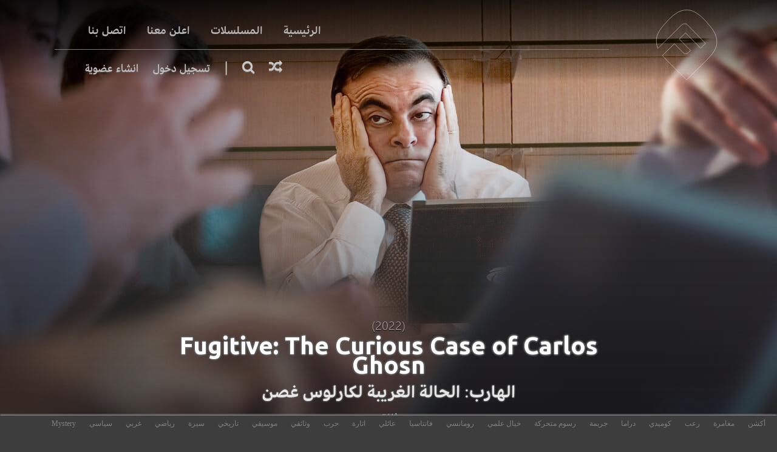

--- FILE ---
content_type: text/html; charset=UTF-8
request_url: https://www.fushaar.com/movie/fugitive-the-curious-case-of-carlos-ghosn/
body_size: 22319
content:
<!DOCTYPE html>
<html dir="rtl">
<head>
<meta charset="UTF-8" />
<meta http-equiv="x-ua-compatible" content="ie=edge" />
<meta name="viewport" content="width=device-width, initial-scale=1, minimum-scale=1, maximum-scale=1" />
  <meta name="keywords" content="فشار,افلام فشار,فوشار,fushaar,fshaar,fashar,hgtghl,tahv,افلام رعب,افلام اكشن,سينما,بوكس اوفس">
<meta http-equiv="Content-Security-Policy" content="upgrade-insecure-requests">
<title>&bull; مشاهده وتحميل فيلم الهارب: الحالة الغريبة لكارلوس غصن Fugitive: The Curious Case of Carlos Ghosn مجانا  فشار | Fushaar</title>
<link rel="profile" href="http://gmpg.org/xfn/11" />
<link rel="pingback" href="https://www.fushaar.com/xmlrpc.php" />
<link rel="stylesheet" href="/assets/themes/fushaarV5/css/font-awesome.css">
<link href="https://fonts.googleapis.com/css?family=Ubuntu:400,700&display=swap" rel="stylesheet">


<meta name="msvalidate.01" content="9AAAA98C01A252792B42D0115C5BBB2A" />
<meta name="google-site-verification" content="JWl7kVF-kuykKy97i9m3r9S0Ood4VRmdndIAVyypS4E" />
<meta name="hydrax-site-verification" content="c71372fa274bdcbc65cbdb8532095a6b" />
<meta name="yandex-verification" content="c7ea0c798c04b886" />

<script type="application/ld+json">{"@context": "http://schema.org","@type": "WebSite","url": "https://www.fushaar.com","potentialAction": {"@type": "SearchAction","target": "https://www.fushaar.com/?s={name}","query-input": "required name=name"}}</script>



<meta name="mobile-web-app-capable" content="yes">
<meta name="apple-mobile-web-app-status-bar-style" content="black">
<link rel="apple-touch-startup-image" href="http://www.fushaar.com/launch.png">
<meta name="apple-mobile-web-app-title" content="فشار">
<meta name="apple-mobile-web-app-capable" content="yes">
<meta name="hydrax-site-verification" content="f16c7ac345884da5bf6dd8d22bf4f48d" />
<link rel="apple-touch-icon" sizes="120x120" href="/icon/apple-touch-icon.png">
<link rel="icon" type="image/png" href="/icon/favicon-32x32.png" sizes="32x32">
<link rel="icon" type="image/png" href="/icon/favicon-16x16.png" sizes="16x16">
<link rel="manifest" href="/icon/manifest.json">
<link rel="mask-icon" href="/icon/safari-pinned-tab.svg" color="#5bbad5">
<link rel="shortcut icon" href="/icon/favicon.ico">
<meta name="msapplication-config" content="/icon/browserconfig.xml">
<meta name="theme-color" content="#3b3b3b">
<meta name="apple-mobile-web-app-status-bar-style" content="#3b3b3b">
	<!-- Global site tag (gtag.js) - Google Analytics -->
<!-- Global site tag (gtag.js) - Google Analytics -->
<script async src="https://www.googletagmanager.com/gtag/js?id=UA-480915-12"></script>
<script>
  window.dataLayer = window.dataLayer || [];
  function gtag(){dataLayer.push(arguments);}
  gtag('js', new Date());

  gtag('config', 'UA-480915-12');
</script>





    <style>
        #wpadminbar #wp-admin-bar-p404_free_top_button .ab-icon:before {
            content: "\f103";
            color:red;
            top: 2px;
        }
    </style>
    <meta name='robots' content='index, follow, max-image-preview:large, max-snippet:-1, max-video-preview:-1' />

	<!-- This site is optimized with the Yoast SEO Premium plugin v18.0 (Yoast SEO v20.3) - https://yoast.com/wordpress/plugins/seo/ -->
	<meta name="description" content="من صعوده ليصبح أحد أباطرة الأعمال إلى هبوطه السريع كشخص سيّئ السمعة عالميًّا، يستعرض هذا الوثائقي عن جريمة حقيقية القصّة العجيبة لـ&quot;كارلوس غصن&quot; في الهارب: الحالة الغريبة لكارلوس غصن Fugitive: The Curious Case of Carlos Ghosn" />
	<link rel="canonical" href="https://www.fushaar.live/movie/fugitive-the-curious-case-of-carlos-ghosn/" />
	<meta property="og:locale" content="ar_AR" />
	<meta property="og:type" content="article" />
	<meta property="og:title" content="مشاهدة وتحميل فيلم Fugitive: The Curious Case of Carlos Ghosn مترجم مجانا" />
	<meta property="og:description" content="من صعوده ليصبح أحد أباطرة الأعمال إلى هبوطه السريع كشخص سيّئ السمعة عالميًّا، يستعرض هذا الوثائقي عن جريمة حقيقية القصّة العجيبة لـ&quot;كارلوس غصن&quot; في الهارب: الحالة الغريبة لكارلوس غصن Fugitive: The Curious Case of Carlos Ghosn" />
	<meta property="og:url" content="https://www.fushaar.live/movie/fugitive-the-curious-case-of-carlos-ghosn/" />
	<meta property="og:site_name" content="فشار | Fushaar" />
	<meta property="article:publisher" content="http://www.facebook.com/fushaar" />
	<meta property="article:published_time" content="2022-10-28T17:25:38+00:00" />
	<meta property="article:modified_time" content="2022-10-28T15:42:33+00:00" />
	<meta property="og:image" content="https://www.fushaar.info/media/media/2022/10/jhts91GnCSaTYX4T4NZwrfFq7II.jpg" />
	<meta property="og:image:width" content="1280" />
	<meta property="og:image:height" content="720" />
	<meta property="og:image:type" content="image/jpeg" />
	<meta name="author" content="Lena" />
	<meta name="twitter:card" content="summary_large_image" />
	<meta name="twitter:title" content="مشاهدة وتحميل فيلم Fugitive: The Curious Case of Carlos Ghosn مترجم مجانا" />
	<meta name="twitter:description" content="من صعوده ليصبح أحد أباطرة الأعمال إلى هبوطه السريع كشخص سيّئ السمعة عالميًّا، يستعرض هذا الوثائقي عن جريمة حقيقية القصّة العجيبة لـ&quot;كارلوس غصن&quot; في الهارب: الحالة الغريبة لكارلوس غصن Fugitive: The Curious Case of Carlos Ghosn" />
	<meta name="twitter:image" content="https://www.fushaar.info/media/media/2022/10/jhts91GnCSaTYX4T4NZwrfFq7II.jpg" />
	<meta name="twitter:creator" content="@fushaaraflam" />
	<meta name="twitter:site" content="@fushaaraflam" />
	<meta name="twitter:label1" content="كُتب بواسطة" />
	<meta name="twitter:data1" content="Lena" />
	<meta name="twitter:label2" content="وقت القراءة المُقدّر" />
	<meta name="twitter:data2" content="دقيقة واحدة" />
	<script type="application/ld+json" class="yoast-schema-graph">{"@context":"https://schema.org","@graph":[{"@type":"Article","@id":"https://www.fushaar.live/movie/fugitive-the-curious-case-of-carlos-ghosn/#article","isPartOf":{"@id":"https://www.fushaar.live/movie/fugitive-the-curious-case-of-carlos-ghosn/"},"author":{"name":"Lena","@id":"https://fushaar.link/#/schema/person/ac02a5d3fd00723c84fb71fd908f2f9e"},"headline":"Fugitive: The Curious Case of Carlos Ghosn","datePublished":"2022-10-28T17:25:38+00:00","dateModified":"2022-10-28T15:42:33+00:00","mainEntityOfPage":{"@id":"https://www.fushaar.live/movie/fugitive-the-curious-case-of-carlos-ghosn/"},"wordCount":14,"publisher":{"@id":"https://fushaar.link/#organization"},"image":{"@id":"https://www.fushaar.live/movie/fugitive-the-curious-case-of-carlos-ghosn/#primaryimage"},"thumbnailUrl":"https://www.fushaar.info/media/media/2022/10/7HxcYbadsEwZ8dRZBADvzEQjc65.jpg","inLanguage":"ar"},{"@type":"WebPage","@id":"https://www.fushaar.live/movie/fugitive-the-curious-case-of-carlos-ghosn/","url":"https://www.fushaar.live/movie/fugitive-the-curious-case-of-carlos-ghosn/","name":"&bull; مشاهده وتحميل فيلم الهارب: الحالة الغريبة لكارلوس غصن Fugitive: The Curious Case of Carlos Ghosn مجانا  ","isPartOf":{"@id":"https://fushaar.link/#website"},"primaryImageOfPage":{"@id":"https://www.fushaar.live/movie/fugitive-the-curious-case-of-carlos-ghosn/#primaryimage"},"image":{"@id":"https://www.fushaar.live/movie/fugitive-the-curious-case-of-carlos-ghosn/#primaryimage"},"thumbnailUrl":"https://www.fushaar.info/media/media/2022/10/7HxcYbadsEwZ8dRZBADvzEQjc65.jpg","datePublished":"2022-10-28T17:25:38+00:00","dateModified":"2022-10-28T15:42:33+00:00","description":"من صعوده ليصبح أحد أباطرة الأعمال إلى هبوطه السريع كشخص سيّئ السمعة عالميًّا، يستعرض هذا الوثائقي عن جريمة حقيقية القصّة العجيبة لـ\"كارلوس غصن\" في الهارب: الحالة الغريبة لكارلوس غصن Fugitive: The Curious Case of Carlos Ghosn","breadcrumb":{"@id":"https://www.fushaar.live/movie/fugitive-the-curious-case-of-carlos-ghosn/#breadcrumb"},"inLanguage":"ar","potentialAction":[{"@type":"ReadAction","target":["https://www.fushaar.live/movie/fugitive-the-curious-case-of-carlos-ghosn/"]}]},{"@type":"ImageObject","inLanguage":"ar","@id":"https://www.fushaar.live/movie/fugitive-the-curious-case-of-carlos-ghosn/#primaryimage","url":"https://www.fushaar.info/media/media/2022/10/7HxcYbadsEwZ8dRZBADvzEQjc65.jpg","contentUrl":"https://www.fushaar.info/media/media/2022/10/7HxcYbadsEwZ8dRZBADvzEQjc65.jpg","width":500,"height":750},{"@type":"BreadcrumbList","@id":"https://www.fushaar.live/movie/fugitive-the-curious-case-of-carlos-ghosn/#breadcrumb","itemListElement":[{"@type":"ListItem","position":1,"name":"Home","item":"https://fushaar.link/"},{"@type":"ListItem","position":2,"name":"Fugitive: The Curious Case of Carlos Ghosn"}]},{"@type":"WebSite","@id":"https://fushaar.link/#website","url":"https://fushaar.link/","name":"فشار | Fushaar","description":"","publisher":{"@id":"https://fushaar.link/#organization"},"potentialAction":[{"@type":"SearchAction","target":{"@type":"EntryPoint","urlTemplate":"https://fushaar.link/?s={search_term_string}"},"query-input":"required name=search_term_string"}],"inLanguage":"ar"},{"@type":"Organization","@id":"https://fushaar.link/#organization","name":"فشار","url":"https://fushaar.link/","logo":{"@type":"ImageObject","inLanguage":"ar","@id":"https://fushaar.link/#/schema/logo/image/","url":"https://media.fushaar.com/media/2019/09/logo.png","contentUrl":"https://media.fushaar.com/media/2019/09/logo.png","width":1796,"height":2000,"caption":"فشار"},"image":{"@id":"https://fushaar.link/#/schema/logo/image/"},"sameAs":["http://www.facebook.com/fushaar","https://twitter.com/fushaaraflam","http://instagram.com/fushaaraflam"]},{"@type":"Person","@id":"https://fushaar.link/#/schema/person/ac02a5d3fd00723c84fb71fd908f2f9e","name":"Lena","image":{"@type":"ImageObject","inLanguage":"ar","@id":"https://fushaar.link/#/schema/person/image/","url":"https://secure.gravatar.com/avatar/13c8749742243adddeb918acbf77eeb0?s=96&d=mm&r=g","contentUrl":"https://secure.gravatar.com/avatar/13c8749742243adddeb918acbf77eeb0?s=96&d=mm&r=g","caption":"Lena"}}]}</script>
	<!-- / Yoast SEO Premium plugin. -->


<link rel="alternate" type="application/rss+xml" title="فشار | Fushaar &laquo; الخلاصة" href="https://www.fushaar.com/feed/" />
<script type="text/javascript">
window._wpemojiSettings = {"baseUrl":"https:\/\/s.w.org\/images\/core\/emoji\/14.0.0\/72x72\/","ext":".png","svgUrl":"https:\/\/s.w.org\/images\/core\/emoji\/14.0.0\/svg\/","svgExt":".svg","source":{"concatemoji":"https:\/\/www.fushaar.com\/wp-includes\/js\/wp-emoji-release.min.js?ver=c0f7f660b74501613d38d91feaba9a63"}};
/*! This file is auto-generated */
!function(i,n){var o,s,e;function c(e){try{var t={supportTests:e,timestamp:(new Date).valueOf()};sessionStorage.setItem(o,JSON.stringify(t))}catch(e){}}function p(e,t,n){e.clearRect(0,0,e.canvas.width,e.canvas.height),e.fillText(t,0,0);var t=new Uint32Array(e.getImageData(0,0,e.canvas.width,e.canvas.height).data),r=(e.clearRect(0,0,e.canvas.width,e.canvas.height),e.fillText(n,0,0),new Uint32Array(e.getImageData(0,0,e.canvas.width,e.canvas.height).data));return t.every(function(e,t){return e===r[t]})}function u(e,t,n){switch(t){case"flag":return n(e,"\ud83c\udff3\ufe0f\u200d\u26a7\ufe0f","\ud83c\udff3\ufe0f\u200b\u26a7\ufe0f")?!1:!n(e,"\ud83c\uddfa\ud83c\uddf3","\ud83c\uddfa\u200b\ud83c\uddf3")&&!n(e,"\ud83c\udff4\udb40\udc67\udb40\udc62\udb40\udc65\udb40\udc6e\udb40\udc67\udb40\udc7f","\ud83c\udff4\u200b\udb40\udc67\u200b\udb40\udc62\u200b\udb40\udc65\u200b\udb40\udc6e\u200b\udb40\udc67\u200b\udb40\udc7f");case"emoji":return!n(e,"\ud83e\udef1\ud83c\udffb\u200d\ud83e\udef2\ud83c\udfff","\ud83e\udef1\ud83c\udffb\u200b\ud83e\udef2\ud83c\udfff")}return!1}function f(e,t,n){var r="undefined"!=typeof WorkerGlobalScope&&self instanceof WorkerGlobalScope?new OffscreenCanvas(300,150):i.createElement("canvas"),a=r.getContext("2d",{willReadFrequently:!0}),o=(a.textBaseline="top",a.font="600 32px Arial",{});return e.forEach(function(e){o[e]=t(a,e,n)}),o}function t(e){var t=i.createElement("script");t.src=e,t.defer=!0,i.head.appendChild(t)}"undefined"!=typeof Promise&&(o="wpEmojiSettingsSupports",s=["flag","emoji"],n.supports={everything:!0,everythingExceptFlag:!0},e=new Promise(function(e){i.addEventListener("DOMContentLoaded",e,{once:!0})}),new Promise(function(t){var n=function(){try{var e=JSON.parse(sessionStorage.getItem(o));if("object"==typeof e&&"number"==typeof e.timestamp&&(new Date).valueOf()<e.timestamp+604800&&"object"==typeof e.supportTests)return e.supportTests}catch(e){}return null}();if(!n){if("undefined"!=typeof Worker&&"undefined"!=typeof OffscreenCanvas&&"undefined"!=typeof URL&&URL.createObjectURL&&"undefined"!=typeof Blob)try{var e="postMessage("+f.toString()+"("+[JSON.stringify(s),u.toString(),p.toString()].join(",")+"));",r=new Blob([e],{type:"text/javascript"}),a=new Worker(URL.createObjectURL(r),{name:"wpTestEmojiSupports"});return void(a.onmessage=function(e){c(n=e.data),a.terminate(),t(n)})}catch(e){}c(n=f(s,u,p))}t(n)}).then(function(e){for(var t in e)n.supports[t]=e[t],n.supports.everything=n.supports.everything&&n.supports[t],"flag"!==t&&(n.supports.everythingExceptFlag=n.supports.everythingExceptFlag&&n.supports[t]);n.supports.everythingExceptFlag=n.supports.everythingExceptFlag&&!n.supports.flag,n.DOMReady=!1,n.readyCallback=function(){n.DOMReady=!0}}).then(function(){return e}).then(function(){var e;n.supports.everything||(n.readyCallback(),(e=n.source||{}).concatemoji?t(e.concatemoji):e.wpemoji&&e.twemoji&&(t(e.twemoji),t(e.wpemoji)))}))}((window,document),window._wpemojiSettings);
</script>
<style type="text/css">
img.wp-smiley,
img.emoji {
	display: inline !important;
	border: none !important;
	box-shadow: none !important;
	height: 1em !important;
	width: 1em !important;
	margin: 0 0.07em !important;
	vertical-align: -0.1em !important;
	background: none !important;
	padding: 0 !important;
}
</style>
	<link rel='stylesheet' id='wpfp-css' href='/assets/plugins/wp-favorite-posts/wpfp.css' type='text/css' />
<link rel='stylesheet' id='sweetalert2-css' href='/assets/plugins/user-registration-pro/assets/css/sweetalert2/sweetalert2.min.css?ver=10.16.7' type='text/css' media='all' />
<link rel='stylesheet' id='user-registration-general-rtl-css' href='/assets/plugins/user-registration-pro/assets/css/user-registration-rtl.css?ver=3.2.3.1' type='text/css' media='all' />
<link rel='stylesheet' id='user-registration-smallscreen-rtl-css' href='/assets/plugins/user-registration-pro/assets/css/user-registration-smallscreen-rtl.css?ver=3.2.3.1' type='text/css' media='only screen and (max-width: 768px)' />
<link rel='stylesheet' id='user-registration-my-account-layout-css' href='/assets/plugins/user-registration-pro/assets/css/my-account-layout.css?ver=3.2.3.1' type='text/css' media='all' />
<link rel='stylesheet' id='dashicons-css' href='https://www.fushaar.com/wp-includes/css/dashicons.min.css?ver=c0f7f660b74501613d38d91feaba9a63' type='text/css' media='all' />
<link rel='stylesheet' id='fancybox-css' href='/assets/plugins/easy-fancybox/fancybox/1.5.4/jquery.fancybox.min.css?ver=c0f7f660b74501613d38d91feaba9a63' type='text/css' media='screen' />
<style id='fancybox-inline-css' type='text/css'>
#fancybox-content{border-color:#fff;}
</style>
<link rel='stylesheet' id='wp-block-library-rtl-css' href='https://www.fushaar.com/wp-includes/css/dist/block-library/style-rtl.min.css?ver=c0f7f660b74501613d38d91feaba9a63' type='text/css' media='all' />
<style id='wp-block-library-inline-css' type='text/css'>
.has-text-align-justify{text-align:justify;}
</style>
<style id='restrict-content-pro-content-upgrade-redirect-style-inline-css' type='text/css'>
.wp-block-restrict-content-pro-content-upgrade-redirect .wp-block-button__width-25 {
  width: calc(25% - 0.5rem);
}
.wp-block-restrict-content-pro-content-upgrade-redirect .wp-block-button__width-25 .wp-block-button__link {
  width: 100%;
}
.wp-block-restrict-content-pro-content-upgrade-redirect .wp-block-button__width-50 {
  width: calc(50% - 0.5rem);
}
.wp-block-restrict-content-pro-content-upgrade-redirect .wp-block-button__width-50 .wp-block-button__link {
  width: 100%;
}
.wp-block-restrict-content-pro-content-upgrade-redirect .wp-block-button__width-75 {
  width: calc(75% - 0.5rem);
}
.wp-block-restrict-content-pro-content-upgrade-redirect .wp-block-button__width-75 .wp-block-button__link {
  width: 100%;
}
.wp-block-restrict-content-pro-content-upgrade-redirect .wp-block-button__width-100 {
  margin-right: 0;
  width: 100%;
}
.wp-block-restrict-content-pro-content-upgrade-redirect .wp-block-button__width-100 .wp-block-button__link {
  width: 100%;
}

/*# sourceMappingURL=style-content-upgrade-redirect.css.map*/
</style>
<link rel='stylesheet' id='mediaelement-css' href='https://www.fushaar.com/wp-includes/js/mediaelement/mediaelementplayer-legacy.min.css?ver=4.2.17' type='text/css' media='all' />
<link rel='stylesheet' id='wp-mediaelement-css' href='https://www.fushaar.com/wp-includes/js/mediaelement/wp-mediaelement.min.css?ver=c0f7f660b74501613d38d91feaba9a63' type='text/css' media='all' />
<style id='jetpack-sharing-buttons-style-inline-css' type='text/css'>
.jetpack-sharing-buttons__services-list{display:flex;flex-direction:row;flex-wrap:wrap;gap:0;list-style-type:none;margin:5px;padding:0}.jetpack-sharing-buttons__services-list.has-small-icon-size{font-size:12px}.jetpack-sharing-buttons__services-list.has-normal-icon-size{font-size:16px}.jetpack-sharing-buttons__services-list.has-large-icon-size{font-size:24px}.jetpack-sharing-buttons__services-list.has-huge-icon-size{font-size:36px}@media print{.jetpack-sharing-buttons__services-list{display:none!important}}.editor-styles-wrapper .wp-block-jetpack-sharing-buttons{gap:0;padding-inline-start:0}ul.jetpack-sharing-buttons__services-list.has-background{padding:1.25em 2.375em}
</style>
<style id='classic-theme-styles-inline-css' type='text/css'>
/*! This file is auto-generated */
.wp-block-button__link{color:#fff;background-color:#32373c;border-radius:9999px;box-shadow:none;text-decoration:none;padding:calc(.667em + 2px) calc(1.333em + 2px);font-size:1.125em}.wp-block-file__button{background:#32373c;color:#fff;text-decoration:none}
</style>
<style id='global-styles-inline-css' type='text/css'>
body{--wp--preset--color--black: #000000;--wp--preset--color--cyan-bluish-gray: #abb8c3;--wp--preset--color--white: #ffffff;--wp--preset--color--pale-pink: #f78da7;--wp--preset--color--vivid-red: #cf2e2e;--wp--preset--color--luminous-vivid-orange: #ff6900;--wp--preset--color--luminous-vivid-amber: #fcb900;--wp--preset--color--light-green-cyan: #7bdcb5;--wp--preset--color--vivid-green-cyan: #00d084;--wp--preset--color--pale-cyan-blue: #8ed1fc;--wp--preset--color--vivid-cyan-blue: #0693e3;--wp--preset--color--vivid-purple: #9b51e0;--wp--preset--gradient--vivid-cyan-blue-to-vivid-purple: linear-gradient(135deg,rgba(6,147,227,1) 0%,rgb(155,81,224) 100%);--wp--preset--gradient--light-green-cyan-to-vivid-green-cyan: linear-gradient(135deg,rgb(122,220,180) 0%,rgb(0,208,130) 100%);--wp--preset--gradient--luminous-vivid-amber-to-luminous-vivid-orange: linear-gradient(135deg,rgba(252,185,0,1) 0%,rgba(255,105,0,1) 100%);--wp--preset--gradient--luminous-vivid-orange-to-vivid-red: linear-gradient(135deg,rgba(255,105,0,1) 0%,rgb(207,46,46) 100%);--wp--preset--gradient--very-light-gray-to-cyan-bluish-gray: linear-gradient(135deg,rgb(238,238,238) 0%,rgb(169,184,195) 100%);--wp--preset--gradient--cool-to-warm-spectrum: linear-gradient(135deg,rgb(74,234,220) 0%,rgb(151,120,209) 20%,rgb(207,42,186) 40%,rgb(238,44,130) 60%,rgb(251,105,98) 80%,rgb(254,248,76) 100%);--wp--preset--gradient--blush-light-purple: linear-gradient(135deg,rgb(255,206,236) 0%,rgb(152,150,240) 100%);--wp--preset--gradient--blush-bordeaux: linear-gradient(135deg,rgb(254,205,165) 0%,rgb(254,45,45) 50%,rgb(107,0,62) 100%);--wp--preset--gradient--luminous-dusk: linear-gradient(135deg,rgb(255,203,112) 0%,rgb(199,81,192) 50%,rgb(65,88,208) 100%);--wp--preset--gradient--pale-ocean: linear-gradient(135deg,rgb(255,245,203) 0%,rgb(182,227,212) 50%,rgb(51,167,181) 100%);--wp--preset--gradient--electric-grass: linear-gradient(135deg,rgb(202,248,128) 0%,rgb(113,206,126) 100%);--wp--preset--gradient--midnight: linear-gradient(135deg,rgb(2,3,129) 0%,rgb(40,116,252) 100%);--wp--preset--font-size--small: 13px;--wp--preset--font-size--medium: 20px;--wp--preset--font-size--large: 36px;--wp--preset--font-size--x-large: 42px;--wp--preset--spacing--20: 0.44rem;--wp--preset--spacing--30: 0.67rem;--wp--preset--spacing--40: 1rem;--wp--preset--spacing--50: 1.5rem;--wp--preset--spacing--60: 2.25rem;--wp--preset--spacing--70: 3.38rem;--wp--preset--spacing--80: 5.06rem;--wp--preset--shadow--natural: 6px 6px 9px rgba(0, 0, 0, 0.2);--wp--preset--shadow--deep: 12px 12px 50px rgba(0, 0, 0, 0.4);--wp--preset--shadow--sharp: 6px 6px 0px rgba(0, 0, 0, 0.2);--wp--preset--shadow--outlined: 6px 6px 0px -3px rgba(255, 255, 255, 1), 6px 6px rgba(0, 0, 0, 1);--wp--preset--shadow--crisp: 6px 6px 0px rgba(0, 0, 0, 1);}:where(.is-layout-flex){gap: 0.5em;}:where(.is-layout-grid){gap: 0.5em;}body .is-layout-flow > .alignleft{float: left;margin-inline-start: 0;margin-inline-end: 2em;}body .is-layout-flow > .alignright{float: right;margin-inline-start: 2em;margin-inline-end: 0;}body .is-layout-flow > .aligncenter{margin-left: auto !important;margin-right: auto !important;}body .is-layout-constrained > .alignleft{float: left;margin-inline-start: 0;margin-inline-end: 2em;}body .is-layout-constrained > .alignright{float: right;margin-inline-start: 2em;margin-inline-end: 0;}body .is-layout-constrained > .aligncenter{margin-left: auto !important;margin-right: auto !important;}body .is-layout-constrained > :where(:not(.alignleft):not(.alignright):not(.alignfull)){max-width: var(--wp--style--global--content-size);margin-left: auto !important;margin-right: auto !important;}body .is-layout-constrained > .alignwide{max-width: var(--wp--style--global--wide-size);}body .is-layout-flex{display: flex;}body .is-layout-flex{flex-wrap: wrap;align-items: center;}body .is-layout-flex > *{margin: 0;}body .is-layout-grid{display: grid;}body .is-layout-grid > *{margin: 0;}:where(.wp-block-columns.is-layout-flex){gap: 2em;}:where(.wp-block-columns.is-layout-grid){gap: 2em;}:where(.wp-block-post-template.is-layout-flex){gap: 1.25em;}:where(.wp-block-post-template.is-layout-grid){gap: 1.25em;}.has-black-color{color: var(--wp--preset--color--black) !important;}.has-cyan-bluish-gray-color{color: var(--wp--preset--color--cyan-bluish-gray) !important;}.has-white-color{color: var(--wp--preset--color--white) !important;}.has-pale-pink-color{color: var(--wp--preset--color--pale-pink) !important;}.has-vivid-red-color{color: var(--wp--preset--color--vivid-red) !important;}.has-luminous-vivid-orange-color{color: var(--wp--preset--color--luminous-vivid-orange) !important;}.has-luminous-vivid-amber-color{color: var(--wp--preset--color--luminous-vivid-amber) !important;}.has-light-green-cyan-color{color: var(--wp--preset--color--light-green-cyan) !important;}.has-vivid-green-cyan-color{color: var(--wp--preset--color--vivid-green-cyan) !important;}.has-pale-cyan-blue-color{color: var(--wp--preset--color--pale-cyan-blue) !important;}.has-vivid-cyan-blue-color{color: var(--wp--preset--color--vivid-cyan-blue) !important;}.has-vivid-purple-color{color: var(--wp--preset--color--vivid-purple) !important;}.has-black-background-color{background-color: var(--wp--preset--color--black) !important;}.has-cyan-bluish-gray-background-color{background-color: var(--wp--preset--color--cyan-bluish-gray) !important;}.has-white-background-color{background-color: var(--wp--preset--color--white) !important;}.has-pale-pink-background-color{background-color: var(--wp--preset--color--pale-pink) !important;}.has-vivid-red-background-color{background-color: var(--wp--preset--color--vivid-red) !important;}.has-luminous-vivid-orange-background-color{background-color: var(--wp--preset--color--luminous-vivid-orange) !important;}.has-luminous-vivid-amber-background-color{background-color: var(--wp--preset--color--luminous-vivid-amber) !important;}.has-light-green-cyan-background-color{background-color: var(--wp--preset--color--light-green-cyan) !important;}.has-vivid-green-cyan-background-color{background-color: var(--wp--preset--color--vivid-green-cyan) !important;}.has-pale-cyan-blue-background-color{background-color: var(--wp--preset--color--pale-cyan-blue) !important;}.has-vivid-cyan-blue-background-color{background-color: var(--wp--preset--color--vivid-cyan-blue) !important;}.has-vivid-purple-background-color{background-color: var(--wp--preset--color--vivid-purple) !important;}.has-black-border-color{border-color: var(--wp--preset--color--black) !important;}.has-cyan-bluish-gray-border-color{border-color: var(--wp--preset--color--cyan-bluish-gray) !important;}.has-white-border-color{border-color: var(--wp--preset--color--white) !important;}.has-pale-pink-border-color{border-color: var(--wp--preset--color--pale-pink) !important;}.has-vivid-red-border-color{border-color: var(--wp--preset--color--vivid-red) !important;}.has-luminous-vivid-orange-border-color{border-color: var(--wp--preset--color--luminous-vivid-orange) !important;}.has-luminous-vivid-amber-border-color{border-color: var(--wp--preset--color--luminous-vivid-amber) !important;}.has-light-green-cyan-border-color{border-color: var(--wp--preset--color--light-green-cyan) !important;}.has-vivid-green-cyan-border-color{border-color: var(--wp--preset--color--vivid-green-cyan) !important;}.has-pale-cyan-blue-border-color{border-color: var(--wp--preset--color--pale-cyan-blue) !important;}.has-vivid-cyan-blue-border-color{border-color: var(--wp--preset--color--vivid-cyan-blue) !important;}.has-vivid-purple-border-color{border-color: var(--wp--preset--color--vivid-purple) !important;}.has-vivid-cyan-blue-to-vivid-purple-gradient-background{background: var(--wp--preset--gradient--vivid-cyan-blue-to-vivid-purple) !important;}.has-light-green-cyan-to-vivid-green-cyan-gradient-background{background: var(--wp--preset--gradient--light-green-cyan-to-vivid-green-cyan) !important;}.has-luminous-vivid-amber-to-luminous-vivid-orange-gradient-background{background: var(--wp--preset--gradient--luminous-vivid-amber-to-luminous-vivid-orange) !important;}.has-luminous-vivid-orange-to-vivid-red-gradient-background{background: var(--wp--preset--gradient--luminous-vivid-orange-to-vivid-red) !important;}.has-very-light-gray-to-cyan-bluish-gray-gradient-background{background: var(--wp--preset--gradient--very-light-gray-to-cyan-bluish-gray) !important;}.has-cool-to-warm-spectrum-gradient-background{background: var(--wp--preset--gradient--cool-to-warm-spectrum) !important;}.has-blush-light-purple-gradient-background{background: var(--wp--preset--gradient--blush-light-purple) !important;}.has-blush-bordeaux-gradient-background{background: var(--wp--preset--gradient--blush-bordeaux) !important;}.has-luminous-dusk-gradient-background{background: var(--wp--preset--gradient--luminous-dusk) !important;}.has-pale-ocean-gradient-background{background: var(--wp--preset--gradient--pale-ocean) !important;}.has-electric-grass-gradient-background{background: var(--wp--preset--gradient--electric-grass) !important;}.has-midnight-gradient-background{background: var(--wp--preset--gradient--midnight) !important;}.has-small-font-size{font-size: var(--wp--preset--font-size--small) !important;}.has-medium-font-size{font-size: var(--wp--preset--font-size--medium) !important;}.has-large-font-size{font-size: var(--wp--preset--font-size--large) !important;}.has-x-large-font-size{font-size: var(--wp--preset--font-size--x-large) !important;}
.wp-block-navigation a:where(:not(.wp-element-button)){color: inherit;}
:where(.wp-block-post-template.is-layout-flex){gap: 1.25em;}:where(.wp-block-post-template.is-layout-grid){gap: 1.25em;}
:where(.wp-block-columns.is-layout-flex){gap: 2em;}:where(.wp-block-columns.is-layout-grid){gap: 2em;}
.wp-block-pullquote{font-size: 1.5em;line-height: 1.6;}
</style>
<link rel='stylesheet' id='related-posts-by-taxonomy-css' href='/assets/plugins/related-posts-by-taxonomy/includes/assets/css/styles.css?ver=c0f7f660b74501613d38d91feaba9a63' type='text/css' media='all' />
<link rel='stylesheet' id='style-css' href='/assets/themes/fushaarV5/style.css?ver=c0f7f660b74501613d38d91feaba9a63' type='text/css' media='all' />
<style id='rocket-lazyload-inline-css' type='text/css'>
.rll-youtube-player{position:relative;padding-bottom:56.23%;height:0;overflow:hidden;max-width:100%;}.rll-youtube-player iframe{position:absolute;top:0;left:0;width:100%;height:100%;z-index:100;background:0 0}.rll-youtube-player img{bottom:0;display:block;left:0;margin:auto;max-width:100%;width:100%;position:absolute;right:0;top:0;border:none;height:auto;cursor:pointer;-webkit-transition:.4s all;-moz-transition:.4s all;transition:.4s all}.rll-youtube-player img:hover{-webkit-filter:brightness(75%)}.rll-youtube-player .play{height:72px;width:72px;left:50%;top:50%;margin-left:-36px;margin-top:-36px;position:absolute;background:url(/assets/plugins/rocket-lazy-load/assets/img/youtube.png) no-repeat;cursor:pointer}
</style>
<script type='text/javascript' src='https://www.fushaar.com/wp-includes/js/jquery/jquery.min.js?ver=3.7.0' id='jquery-core-js'></script>
<script type='text/javascript' src='https://www.fushaar.com/wp-includes/js/jquery/jquery-migrate.min.js?ver=3.4.1' id='jquery-migrate-js'></script>
<script type='text/javascript' src='/assets/plugins/wp-favorite-posts/script.js?ver=1.6.8' id='wp-favorite-posts-js'></script>
<link rel="https://api.w.org/" href="https://www.fushaar.com/wp-json/" /><link rel="alternate" type="application/json" href="https://www.fushaar.com/wp-json/wp/v2/posts/43483" /><link rel="EditURI" type="application/rsd+xml" title="RSD" href="https://www.fushaar.com/xmlrpc.php?rsd" />
<link rel='shortlink' href='https://www.fushaar.com/?p=43483' />
<link rel="alternate" type="application/json+oembed" href="https://www.fushaar.com/wp-json/oembed/1.0/embed?url=https%3A%2F%2Fwww.fushaar.com%2Fmovie%2Ffugitive-the-curious-case-of-carlos-ghosn%2F" />
<link rel="alternate" type="text/xml+oembed" href="https://www.fushaar.com/wp-json/oembed/1.0/embed?url=https%3A%2F%2Fwww.fushaar.com%2Fmovie%2Ffugitive-the-curious-case-of-carlos-ghosn%2F&#038;format=xml" />
<!-- Schema optimized by Schema Pro --><script type="application/ld+json">{"@context":"https:\/\/schema.org","@type":"VideoObject","name":"Fugitive: The Curious Case of Carlos Ghosn","description":"\u0645\u0646 \u0635\u0639\u0648\u062f\u0647 \u0644\u064a\u0635\u0628\u062d \u0623\u062d\u062f \u0623\u0628\u0627\u0637\u0631\u0629 \u0627\u0644\u0623\u0639\u0645\u0627\u0644 \u0625\u0644\u0649 \u0647\u0628\u0648\u0637\u0647 \u0627\u0644\u0633\u0631\u064a\u0639 \u0643\u0634\u062e\u0635 \u0633\u064a\u0651\u0626 \u0627\u0644\u0633\u0645\u0639\u0629 \u0639\u0627\u0644\u0645\u064a\u0651\u064b\u0627\u060c \u064a\u0633\u062a\u0639\u0631\u0636 \u0647\u0630\u0627 \u0627\u0644\u0648\u062b\u0627\u0626\u0642\u064a \u0639\u0646 \u062c\u0631\u064a\u0645\u0629 \u062d\u0642\u064a\u0642\u064a\u0629 \u0627\u0644\u0642\u0635\u0651\u0629 \u0627\u0644\u0639\u062c\u064a\u0628\u0629 \u0644\u0640\"\u0643\u0627\u0631\u0644\u0648\u0633 \u063a\u0635\u0646\" \u0641\u064a \u0627\u0644\u0647\u0627\u0631\u0628: \u0627\u0644\u062d\u0627\u0644\u0629 \u0627\u0644\u063a\u0631\u064a\u0628\u0629 \u0644\u0643\u0627\u0631\u0644\u0648\u0633 \u063a\u0635\u0646 Fugitive: The Curious Case of Carlos Ghosn","publisher":{"@type":"Organization","name":"\u0641\u0634\u0627\u0631 | Fushaar","logo":{"@type":"ImageObject","url":"https:\/\/www.fushaar.info\/media\/media\/2019\/09\/logo-54x60.png","width":54,"height":60}},"thumbnailUrl":"https:\/\/www.fushaar.info\/media\/media\/2022\/10\/7HxcYbadsEwZ8dRZBADvzEQjc65.jpg","uploadDate":"2022-10-28T20:25:38","duration":"PT1H35M","contentUrl":"https:\/\/www.fushaar.com\/movie\/fugitive-the-curious-case-of-carlos-ghosn\/","embedUrl":"https:\/\/www.fushaar.com\/movie\/fugitive-the-curious-case-of-carlos-ghosn\/"}</script><!-- / Schema optimized by Schema Pro --><!-- site-navigation-element Schema optimized by Schema Pro --><script type="application/ld+json">{"@context":"https:\/\/schema.org","@graph":[{"@context":"https:\/\/schema.org","@type":"SiteNavigationElement","id":"site-navigation","name":"\u0627\u0644\u0631\u0626\u064a\u0633\u064a\u0629","url":"\/"},{"@context":"https:\/\/schema.org","@type":"SiteNavigationElement","id":"site-navigation","name":"\u0627\u0644\u0645\u0633\u0644\u0633\u0644\u0627\u062a","url":"http:\/\/tlvaz.com"},{"@context":"https:\/\/schema.org","@type":"SiteNavigationElement","id":"site-navigation","name":"\u0627\u0639\u0644\u0646 \u0645\u0639\u0646\u0627","url":"https:\/\/www.fushaar.com\/contact\/ads\/"},{"@context":"https:\/\/schema.org","@type":"SiteNavigationElement","id":"site-navigation","name":"\u0627\u062a\u0635\u0644 \u0628\u0646\u0627","url":"https:\/\/www.fushaar.com\/contact\/"}]}</script><!-- / site-navigation-element Schema optimized by Schema Pro --><!-- breadcrumb Schema optimized by Schema Pro --><script type="application/ld+json">{"@context":"https:\/\/schema.org","@type":"BreadcrumbList","itemListElement":[{"@type":"ListItem","position":1,"item":{"@id":"https:\/\/www.fushaar.com\/","name":"Home"}},{"@type":"ListItem","position":2,"item":{"@id":"https:\/\/www.fushaar.com\/movie\/fugitive-the-curious-case-of-carlos-ghosn\/","name":"Fugitive: The Curious Case of Carlos Ghosn"}}]}</script><!-- / breadcrumb Schema optimized by Schema Pro --><style type="text/css">
.simple-related-posts {
	list-style: none;
}

.simple-related-posts * {
	margin:0;
	padding:0;
}

.simple-related-posts li {
	margin-bottom: 10px;
}

.simple-related-posts li a {
	display: block;
}
.simple-related-posts li a p {
	display: table-cell;
	vertical-align: top;
}

.simple-related-posts li .thumb {
	padding-right: 10px;
}</style>
<meta name="twitter:card" content="summary"/><meta name="twitter:url" content="https://www.fushaar.com/movie/fugitive-the-curious-case-of-carlos-ghosn/"/><meta name="twitter:title" content="Fugitive: The Curious Case of Carlos Ghosn"/><meta name="twitter:description" content="من صعوده ليصبح أحد أباطرة الأعمال إلى هبوطه السريع كشخص سيّئ السمعة عالميًّا، يستعرض هذا الوثائقي عن جريمة حقيقية القصّة العجيبة لـ&#8221;كارلوس غصن&#8221; في الهارب: الحالة الغريبة لكارلوس غصن Fugitive: The Curious Case of Carlos Ghosn"/><meta name="twitter:site" content="@fushaaraflam"/><meta name="twitter:image" content="https://www.fushaar.info/media/media/2022/10/7HxcYbadsEwZ8dRZBADvzEQjc65-233x350.jpg"/>
<noscript><style id="rocket-lazyload-nojs-css">.rll-youtube-player, [data-lazy-src]{display:none !important;}</style></noscript>		
		<link rel="stylesheet" href="/assets/themes/fushaarV5/css/normalize.css?ver=1.8.2">
		<link rel="stylesheet" href="https://cdnjs.cloudflare.com/ajax/libs/normalize/1.1.3/normalize.min.css">
		

		<link rel="stylesheet" href="/assets/themes/fushaarV5/css/cutegrids.css">

		<link rel="stylesheet" href="/assets/themes/fushaarV5/css/easy-responsive-tabs.css">

		<link rel="stylesheet" href="/assets/themes/fushaarV5/css/responsive.css?ver=1.8.2">
		

		<link rel="stylesheet" href="https://cdnjs.cloudflare.com/ajax/libs/jquery-modal/0.9.1/jquery.modal.min.css">
		
		<link rel="stylesheet" href="/assets/themes/fushaarV5/css/jquery.remodal.css">
<!-- animatiob css-->  <link rel="stylesheet" href="https://cdnjs.cloudflare.com/ajax/libs/animate.css/3.7.0/animate.min.css">


     
		<script type="text/javascript" src="http://ajax.googleapis.com/ajax/libs/jquery/1.8.2/jquery.min.js"></script>



		<script src="/assets/themes/fushaarV5/js/jquery.backstretch.min.js"></script>


		<script src="/assets/themes/fushaarV5/js/ajaxtabs.js?ver=1.8.2"></script><!-- stream mobile -->
		<script src="/assets/themes/fushaarV5/js/jquery.remodal.js"></script><!-- inline box -->

		

		<script src="/assets/themes/fushaarV5/js/jquery.adaptive-backgrounds.js"></script>

		
		<script src="/assets/themes/fushaarV5/js/organictabs.jquery.js"></script><!-- inline box -->

		<script src="/assets/themes/fushaarV5/jwplayer/jwplayer.js?ver=1.11"></script>
		<script type="text/javascript">jwplayer.key="ITWMv7t88JGzI0xPwW8I0+LveiXX9SWbfdmt0ArUSyc=";</script>

	<!--<script src="/assets/themes/fushaarV5/js/playerjs.js?ver=1.11"></script><!-- jwplayer NEW -->


  
  




		<script src="https://cdnjs.cloudflare.com/ajax/libs/js-cookie/2.1.3/js.cookie.min.js"></script><!-- inline box -->



   <script type='text/javascript'>
   
   function preloader()
{
$(function(){
    $('header#header') .css({'height': (($(window).height()))+'px'});
    $('.effect') .css({'height': (($(window).height())-134)+'px'});


    $(window).resize(function(){
    $('header#header') .css({'height': (($(window).height()))+'px'});
    $('.effect') .css({'height': (($(window).height())-134)+'px'});

    
    });
});
}
</script>
 
</head>

<body>



<header id="header" data-adaptive-background data-ab-css-background>
	<div class="topheader">
		<div class="wrap">
		<div class="logo">
		<a href="https://www.fushaar.com">
			<svg version="1.1" id="Layer_1" xmlns="http://www.w3.org/2000/svg" xmlns:xlink="http://www.w3.org/1999/xlink" x="0px" y="0px"
	 viewBox="0 0 800 800" style="enable-background:new 0 0 800 800;" xml:space="preserve">
<style type="text/css">
	.st0{  stroke-width: 4;
  stroke: white;
  fill:transparent;
}
</style>
<g id="_x30_DIXBI.tif">
	<g>

		<path class="st0" d="M130.79,517.69c44.5-43.49,88.99-86.97,133.96-130.91c0.57,0.82,0.93,1.56,1.49,2.13c31.16,31.91,62.15,63.98,93.64,95.56
			c8.16,8.19,18.66,13.38,30.51,14.31c7.86,0.61,15.21-1.73,21.35-6.84c10.94-9.1,21.75-18.36,32.62-27.55
			c0.51-0.43,0.98-0.9,1.62-1.48c-42.6-42.74-85.12-85.4-127.8-128.22c23.53-23,46.93-45.87,70.56-68.97
			c56.14,57.22,112.21,114.37,168.45,171.69c18.26-18.04,36.42-35.97,54.64-53.97c-0.57-0.62-1.01-1.12-1.47-1.6
			c-66.24-68.42-132.47-136.84-198.72-205.25c-12.74-13.15-32.39-16.89-50.41-9.69c-6.09,2.43-11.43,5.77-16.2,10.48
			c-85.04,84.05-170.19,167.99-255.31,251.95c-3.18,3.13-6.33,6.29-9.76,9.69c-1.35-3.27-2.68-6.34-3.89-9.45
			c-5.09-13.05-8.4-26.51-10.26-40.42c-1.41-10.55-2.93-21.06-3.12-31.71c-0.51-28.94,5.9-56.41,17.66-82.74
			c10.47-23.46,24.38-44.81,39.87-65.2c16.17-21.29,33.89-41.26,51.88-61c18.81-20.64,37.86-41.07,58.51-59.92
			c21.94-20.02,45.21-38.22,71.42-52.42c23.01-12.46,47.3-21.11,73.3-24.64c40.59-5.5,78.97,1.33,115.23,20.5
			c24.94,13.19,47.65,29.51,68.96,47.87c26.57,22.89,50.46,48.38,73.22,75c17.75,20.76,35.54,41.48,51.61,63.6
			c15.06,20.71,28.42,42.41,38.08,66.23c8.72,21.5,13.61,43.83,15.44,66.98c3.23,41.02-6.94,78.62-27.64,113.78
			c-14.2,24.12-31.46,45.91-50.1,66.67c-23.02,25.64-48.04,49.32-72.57,73.48c-61.91,60.97-123.64,122.13-185.43,183.22
			c-0.53,0.52-0.96,1.14-1.49,1.78c-0.62-0.55-1.04-0.87-1.4-1.24c-56.45-57.72-114.28-114.05-172.49-169.98
			c-27.14-26.08-53.74-52.7-78.58-81.02c-5.54-6.32-10.89-12.8-16.32-19.22C131.55,518.79,131.3,518.39,130.79,517.69z"/>
	</g>
</g>
</svg>

			
			<!--<img alt="Fushaar فشار" src="data:image/svg+xml,%3Csvg%20xmlns='http://www.w3.org/2000/svg'%20viewBox='0%200%200%200'%3E%3C/svg%3E" data-lazy-src="/assets/themes/fushaarV5/360/fushaar-logo3.png"/><noscript><img alt="Fushaar فشار" src="/assets/themes/fushaarV5/360/fushaar-logo3.png"/></noscript></a>-->
		</div>
		<div class="mainmenu">
			<ul class="menu">
<ul id="menu-main-v2" class="smenu"><li id="menu-item-4439" class="menu-item menu-item-type-custom menu-item-object-custom menu-item-4439"><a href="/">الرئيسية</a></li>
<li id="menu-item-30527" class="menu-item menu-item-type-custom menu-item-object-custom menu-item-30527"><a href="http://tlvaz.com">المسلسلات</a></li>
<li id="menu-item-4791" class="menu-item menu-item-type-post_type menu-item-object-page menu-item-4791"><a href="https://www.fushaar.com/contact/ads/">اعلن معنا</a></li>
<li id="menu-item-4437" class="menu-item menu-item-type-post_type menu-item-object-page menu-item-4437"><a href="https://www.fushaar.com/contact/">اتصل بنا</a></li>
</ul>
				
			</ul>
<ul class="icon">
					<!--<li><a href="http://twitter.com/twsyaat" target="_blank"><i class="fa fa-twitter"></i></a></li>
				<li><a href="http://instagram.com/fushaar" target="_blank"><i class="fa fa-instagram"></i></a></li>
				<li><a href="http://facebook.com/fushaarmedia" target="_blank"><i class="fa fa-facebook"></i></a></li>	
				<li><a href="https://snapchat.com/add/fushaar"><i class="fa fa-snapchat-ghost"></i></a></li>			
				<li><a href="http://youtube.com/fushaar" target="_blank"><i class="fa fa-youtube-play"></i></a></li>	-->		
				<li><a href="http://www.fushaar.com/?random=1"><i class="fa fa-random"></i></a></li>			
				<li><a id="hideshowz" href="#!"><i class="fa fa-search"></i></a></li>			
				<li><a href="#!">|</a></li>			
	
				<li><a class="toplogintext" id="loginformz" href="https://www.fushaar.com//login/">تسجيل دخول</a></li>	
				<li><a class="toplogintext" id="loginformz" href="https://www.fushaar.com//register/">انشاء عضوية</a></li>	

	
</ul>

	</div><!-- main menu -->
		</div><!-- wrap -->
		
<div class="searchformz">
	<form method="get" id="searchform" action="https://www.fushaar.com/" role="search">
		<input type="text" class="search" name="s" value="" id="s" placeholder="search" />
	</form>
</div><!--searchform-->

<script type="text/javascript">
jQuery(document).ready(function(){
    jQuery('#hideshowz').live('click', function(event) {        
         jQuery('.searchformz').toggle('show');
    });
});
</script>

<div class="loginformz">

</div><!--searchform-->

<script type="text/javascript">
jQuery(document).ready(function(){
    jQuery('#loginformz').live('click', function(event) {        
         jQuery('.loginformz').toggle('show');
    });
});
</script>

	</div><!-- top header -->
	
			<div class="effect"></div>

 		
    <style>


header#header {
	background: url(http://media.fushaar.com/media/2022/10/jhts91GnCSaTYX4T4NZwrfFq7II.jpg)  no-repeat center top;
	position: relative;
	margin: 0;
		height: 100vh;
    -moz-background-size:100% 100%;
-webkit-background-size:100% 100%;
background-size:100% 100%;}
.effect {
	position: absolute;
	width: 100%;
	background: -webkit-linear-gradient(rgba(255,255,255,0) 0%, rgba(118,118,118,0.4) 31.79%, rgba(38,38,38,0.65) 100%);
	opacity: 0.9;
  height: calc(100vh - 134px);
	
}
</style>

	<header id="single">
		<div class="h-left animated zoomInUp fast">
			<span class="yearz">(2022)</span>
		<h1><span>Fugitive: The Curious Case of Carlos Ghosn</span> </h1>
			<h2 class="cemter">الهارب: الحالة الغريبة لكارلوس غصن</h2>
	<div class="gerne"><a itemprop="genre" href="https://www.fushaar.com/gerne/documentary/">وثائقي</a> </div>
		</div><!-- h-left -->


	</header>
	
	 
</header><!-- header -->


<!---- ###### mobile ###### ---->
<div id="mheader" class="hide-top-single">


<div class="logo"><a href="http://www.fushaar.com">فشار</a></div>

<div class="search">
	
	 <a class="menu"  href="https://www.fushaar.com//login/"><i class="fa fa-user"></i></a>
	

	 <div class="menu" style="cursor:pointer" onclick="openNav()"><i class="fa fa-bars"></i></div>
<a id="hideshow" href="http://www.fushaar.com/s/"><i class="fa fa-search"></i></a>
</div>


</div><!-- mHeader -->

<!---- ###### mobile ###### ---->

		


	


<div id="hidedesktop">
	<div id="vheader">
	<div class="movietitle">
		<h1>Fugitive: The Curious Case of Carlos Ghosn</h1>
<div class="imdbratebox">7.0</div>

	</div>
	
</div><!-- vheader -->
<div id="mobilebox">
	 <div class="the-info">
		 <div class="info-boxy" style="border-right:none;">2022<span class="infosmall"><br/>عام الانتاج</span></div>
		 <div class="info-boxy">95<span class="infosmall"><br/>دقيقة</span></div>
		 <div class="info-boxy">+13<span class="infosmall"><br/>الرقابة الابوية</span></div>
		 <div class="info-boxy">webdl<span class="infosmall"><br/>الدقة</span></div>

	 </div>
 </div><!-- mobile box -->
 <!--<div class="bbm-note">
تابعنا في تويتر لتحصل على اخر الافلام فور توفرها حصريا بالاضافة الى اخر اخبار الفنانين والممثلين واخبار الافلام والسينما
◀︎<a href="http://twitter.com/fushaar">@fushaar</a>
</div>-->



 <br/>
 
  	 	   

							<!-- Ad 27.12.2014  -->
<center>
<div class="adstext">اعلانات تجارية
<div class="notez">لا تقم بالتسجيل في الموقع او وضع اي معلومات شخصية ابدا هذه مجرد اعلانات تجارية ويمكنك مشاهده الافلام مجانا بالكامل ولا حاجه لتسجيل في اي مكان  </div>


<br/>
<a href="https://fushaar.me/downloadnow" rel="nofollow" target="_blank"> <img src="data:image/svg+xml,%3Csvg%20xmlns='http://www.w3.org/2000/svg'%20viewBox='0%200%200%200'%3E%3C/svg%3E" data-lazy-src="https://i.imgur.com/a11btgV.png"/><noscript><img src="https://i.imgur.com/a11btgV.png"/></noscript></a>
 <br/>
<br/>

</div>


	
<br/>
	


<br/>
</center>




<!-- NEW Ver -->
	<link rel="stylesheet" href="/assets/themes/fushaarV5/css/jtabs.css">
<script src="/assets/themes/fushaarV5/js/jtabs.js"></script>

<div id="new-stream">
	<div class="topstream">
		<div class="dwnld"><a href="#fancyboxID-download" class="fancybox-inline"><i class="fa fa-download fa-3x"></i><br><span class="icon-dwnld">تحميل الفلم</span></a></div>
		<div class="ytb"><a href="https://www.youtube.com/watch?v=eSjBsUElG7Y" rel="#iframe"><i class="fa fa-video-camera fa-3x"></i><br><span class="icon-dwnld">اعلان الفلم</span></a></div>
		<div class="burgr"><i class="fa fa-bars fa-1x"></i></div>




	<div id="my-tabs" class="jtabs">

<div class="jtabs-nav srvrs" data-iphone-menu="اختر سيرفر المشاهده">
				<ul>
					<li data-name="tab-google"> AFLAM</li>
															<li data-name="tab-voe">voe</li>					<li data-name="tab-uqload">uqload</li>										<li data-name="tab-ad">سيرفر HD</li>
				<li data-name="tab-ad2">سيرفر FullHD</li>
									</ul>
			</div>


			<!-- tabs content -->
<!-- tabs content -->
			<div class="jtabs-content">

				

				<!-- tab google -->
				<!-- tab google -->

				<div class="jtab" data-name="tab-google">
					<div class="jtab-inner">

	 	   
						<div class="wa" style="background:#FFC75F;color:black; padding:8px 20px;text-align: center;color: white;font-family: tahoma;">
	<a style="text-align: center;color: black;text-decoration: none;" href="#!" target="_blank"> اذا لاحظت بطئ في بدء الفلم فضلا اختر سيرفر اخر من خلال الضغط على زر "اختر سيرفر المشاهده" واختر سيرفر متعدد الجودات او سيرفر اخر </a>
</div>
						
<IFRAME  allowfullscreen='true' frameborder='0' SRC="about:blank" webkitallowfullscreen mozallowfullscreen allowfullscreen WIDTH=100% HEIGHT=300px data-rocket-lazyload="fitvidscompatible" data-lazy-src="/assets/themes/fushaarV5/player.php?id=43483"></IFRAME><noscript><IFRAME  allowfullscreen='true' frameborder='0' SRC="/assets/themes/fushaarV5/player.php?id=43483" webkitallowfullscreen mozallowfullscreen allowfullscreen WIDTH=100% HEIGHT=300px></IFRAME></noscript>


 						</div>
				</div>

				<!-- tab google -->
				<!-- tab google -->
			
				<!-- tab 4 -->
				<!-- tab 4 -->
				<div class="jtab" data-name="tab-voe">
					<div class="jtab-inner">

<IFRAME sandbox = 'allow-forms allow-pointer-lock allow-same-origin allow-scripts allow-top-navigation' allowfullscreen='true' frameborder='0' SRC="about:blank" webkitallowfullscreen mozallowfullscreen allowfullscreen WIDTH=100% HEIGHT=300px data-rocket-lazyload="fitvidscompatible" data-lazy-src="https://voe.sx/e/kruu35wo7l2z"></IFRAME><noscript><IFRAME sandbox = 'allow-forms allow-pointer-lock allow-same-origin allow-scripts allow-top-navigation' allowfullscreen='true' frameborder='0' SRC="https://voe.sx/e/kruu35wo7l2z" webkitallowfullscreen mozallowfullscreen allowfullscreen WIDTH=100% HEIGHT=300px></IFRAME></noscript>
 
					</div>
				</div>
	 					<!-- tab 5 -->				

				
				
								<!-- tab 4 -->
				
				<!-- tab 4 -->
				

					<!-- tab bunnycdnstreamid -->
				<!-- tab bunnycdnstreamid -->
									 <!-- end : if user vip -->

	<!-- tab uqload -->
	 	 <div class="jtab" data-name="tab-uqload">
			<div class="jtab-inner">
					    
<IFRAME sandbox = 'allow-forms allow-pointer-lock allow-same-origin allow-scripts allow-top-navigation' allowfullscreen='true' frameborder='0' SRC="about:blank" webkitallowfullscreen mozallowfullscreen allowfullscreen WIDTH=100% HEIGHT=300px data-rocket-lazyload="fitvidscompatible" data-lazy-src="https://uqload.com/embed-c5tnmn57uwkp.html"></IFRAME><noscript><IFRAME sandbox = 'allow-forms allow-pointer-lock allow-same-origin allow-scripts allow-top-navigation' allowfullscreen='true' frameborder='0' SRC="https://uqload.com/embed-c5tnmn57uwkp.html" webkitallowfullscreen mozallowfullscreen allowfullscreen WIDTH=100% HEIGHT=300px></IFRAME></noscript>
 
 			</div>
	</div>
	 				<!-- tab uqload -->	

								
					
				<!-- tab ad -->
	 <div class="jtab" data-name="tab-ad">
			<div class="jtab-inner">
					    <center>
					    <br/>
					    <p style="color:#aaaaaa;">يمكنكم متابعة الفلم ودعم الموقع عن طريق الضغط على هذا الرابط والمشاهده</p>
	<h2>
<!--<a href="https://www.fushaar.me/vid-downld" target="_blank" style="color:#47ae43;font-size: 2em">شاهد الان HD</a>-->
		<a href="https://www.fushaar.me/vid-downld" target="_blank" style="color:#47ae43;font-size: 2em">شاهد الان HD</a>

	</h2>
					    <br/>
					    </center>
 
			</div>
	</div>
				<!-- tab ad -->				
				
				<!-- tab ad2 -->
	 <div class="jtab" data-name="tab-ad2">
			<div class="jtab-inner">
					    <center>
					    <br/>
							<a href="https://obqj2.com/4/9948984" target="_blank"><img src="data:image/svg+xml,%3Csvg%20xmlns='http://www.w3.org/2000/svg'%20viewBox='0%200%20100%200'%3E%3C/svg%3E" width="100%" / data-lazy-src="https://i.imgur.com/NvPL1u5.gif" ><noscript><img src="https://i.imgur.com/NvPL1u5.gif" width="100%" / ></noscript></a>
					    <br/>
					    </center>
 
			</div>
	</div>
							<!-- tab ad2 -->											
			</div>


	</div>



		</div>
  

</div>
<script type="text/javascript">
jQuery('#my-tabs').jtabs({});
</script>	

<!-- NEW Ver -->
<!-- end new design area --->



<!--  new tabs area --->
<!--  new tabs area --->
<!--  new tabs area --->
<!--  new tabs area --->
<br/>
<br/>
<div class="nstream">

	
	
	
	
<script type="text/javascript">

	

</script>	
</div>


<!--  END new tabs area --->
<!--  END new tabs area --->
<!--  END new tabs area --->
<!--  END new tabs area --->


<!-- learn more -->

<div style="display:none" class="fancybox-hidden">
<div id="fancyboxID-download" class="hentry" style="width:80%;height:60%;">
<center>
 <h2>Fugitive: The Curious Case of Carlos Ghosn</h2> <br/>


<div class="server-note"><a href="http://www.fushaar.com/tutorials/iphone-download/"/>
 شرح تحميل الافلام من خلال الايفون والايباد اضغط هنا   </a>
</div>
<div class="server-note"><a href="http://www.fushaar.com/tutorials/android/"/>
 شرح تحميل الافلام للاندرويد ومتابعته بدون انترنت اضغط هنا   </a>
</div>

			<a href="https://fushaar.me/downloadnow" rel="nofollow" target="_blank"><img src="data:image/svg+xml,%3Csvg%20xmlns='http://www.w3.org/2000/svg'%20viewBox='0%200%200%200'%3E%3C/svg%3E" data-lazy-src="https://i.imgur.com/Q6T31F1.png"/><noscript><img src="https://i.imgur.com/Q6T31F1.png"/></noscript></a>
<br/>           
<br/>
<a class="watch-hd" href="https://www.fushaar.link/getvid" rel="nofollow" target="_blank">رابط تحميل [Full]*</a>

		

	
<br/><br/>


<br/>


	 	   	 	   
	   
	<center>سيرفرات تحميل [Cloud] </center>
	<br/>

<a class="watch-hd" href="https://stream.fushaar.link/movie/43483/43483-240p.mp4?wmsAuthSign=c2VydmVyX3RpbWU9MS82LzIwMjYgMzozMzoyNSBBTSZoYXNoX3ZhbHVlPU1DakNTMVR1M0Nxcm52bWptejV5L3c9PSZ2YWxpZG1pbnV0ZXM9NDUw" target="_blank" download>تحميل مباشر جوده 240/SD </a>
	
<a class="watch-hd" href="https://stream.fushaar.link/movie/43483/43483-480p.mp4?wmsAuthSign=c2VydmVyX3RpbWU9MS82LzIwMjYgMzozMzoyNSBBTSZoYXNoX3ZhbHVlPU1DakNTMVR1M0Nxcm52bWptejV5L3c9PSZ2YWxpZG1pbnV0ZXM9NDUw" target="_blank" download>تحميل مباشر جوده 480/Web </a>
	
<a class="watch-hd" href="https://stream.fushaar.link/movie/43483/43483.mp4?wmsAuthSign=c2VydmVyX3RpbWU9MS82LzIwMjYgMzozMzoyNSBBTSZoYXNoX3ZhbHVlPU1DakNTMVR1M0Nxcm52bWptejV5L3c9PSZ2YWxpZG1pbnV0ZXM9NDUw" target="_blank" download>تحميل مباشر جوده 1080/FullHD </a>

 		<br/>

	
<h3 style="color: white;"> الفلم للأعضاء فقط ... قم <a href="/login/">بتسجيل الدخول</a> او <a href="/register/">التسجيل</a> لمشاهده السيرفرات التحميل والمشاهده </h3>

<br/>
<br/>
[*] الزر الذي نهايته * هو اعلان تجاري لايوجد به تحميل فعلي 
</center>
</div>
</div>
		
<a href="https://www.fushaar.link/getvid"><img width="100%" height="auto" src="data:image/svg+xml,%3Csvg%20xmlns='http://www.w3.org/2000/svg'%20viewBox='0%200%20100%200'%3E%3C/svg%3E" data-lazy-src="https://i.imgur.com/YTDcSB3.png"/><noscript><img width="100%" height="auto" src="https://i.imgur.com/YTDcSB3.png"/></noscript></a>


		<br/>
		<center><a href="https://www.fushaar.me/vid-downld"><img src="data:image/svg+xml,%3Csvg%20xmlns='http://www.w3.org/2000/svg'%20viewBox='0%200%2080%200'%3E%3C/svg%3E" width="80%" data-lazy-src="https://i.imgur.com/zSC4usS.jpeg"/><noscript><img src="https://i.imgur.com/zSC4usS.jpeg" width="80%"/></noscript></a></center>

	<script>
const shareButton = document.querySelector('.share-btn');

shareButton.addEventListener('click', event => {
  if (navigator.share) { 
   navigator.share({
      title: 'فشار - مشاهده فلم Fugitive: The Curious Case of Carlos Ghosn مترجم',
      url: 'https://www.fushaar.com/movie/fugitive-the-curious-case-of-carlos-ghosn/'
    }).then(() => {
      console.log('Thanks for sharing!');
    })
    .catch(console.error);
    } else {
      console.log('Thanks for fffXXXXXsharing!');
    }
});
</script>


<span class='wpfp-span'><img src="data:image/svg+xml,%3Csvg%20xmlns='http://www.w3.org/2000/svg'%20viewBox='0%200%200%200'%3E%3C/svg%3E" alt='Favorite' title='Favorite' class='wpfp-img' data-lazy-src="/assets/plugins/wp-favorite-posts/img/star.png" /><noscript><img src='/assets/plugins/wp-favorite-posts/img/star.png' alt='Favorite' title='Favorite' class='wpfp-img' /></noscript><img src="data:image/svg+xml,%3Csvg%20xmlns='http://www.w3.org/2000/svg'%20viewBox='0%200%200%200'%3E%3C/svg%3E" alt='Loading' title='Loading' class='wpfp-hide wpfp-img' data-lazy-src="/assets/plugins/wp-favorite-posts/img/loading.gif" /><noscript><img src='/assets/plugins/wp-favorite-posts/img/loading.gif' alt='Loading' title='Loading' class='wpfp-hide wpfp-img' /></noscript><a class='wpfp-link' href='?wpfpaction=add&amp;postid=43483' title='اضف للمفضلة' rel='nofollow'>اضف للمفضلة</a></span></div><!-- hide desktop -->
  
<div class="new-info hide-mobile">
	<div class="wrap insider">
	<div class="z-imdb"><div class="imdb">7.0</div> </div>
	
	<div class="z-tags">
		<ul>
											</ul>
		
	</div><!-- Z-tags -->
	
	<div class="z-info">
		<ul>
			<li class="iifo"><h8>2022</h8><br/><span class="z-s-i">عام الانتاج</span></li>
			<li class="iifo"><h8>95</h8><br/><span class="z-s-i">مدة العرض</span></li>
			<li class="iifo"><h8>+13</h8><br/><span class="z-s-i">الرقابة الابوية</span></li>
			<li class="iifo"><h8>webdl</h8><br/><span class="z-s-i">جودة الفلم</span></li>
		</ul>
		
	</div><!-- Z-tags -->	
	<div class="clear"></div>
	</div><!-- container -->
</div><!-- new-info -->

<br/>
<div id="container" class="wrap">
	
			<div class="aaadsr hide-mobile" style="text-align: center;margin:auto;"><a href="https://fullhd.fushaar.app/" target="_blank"><img src="data:image/svg+xml,%3Csvg%20xmlns='http://www.w3.org/2000/svg'%20viewBox='0%200%200%200'%3E%3C/svg%3E" data-lazy-src="https://i.imgur.com/Lmbm1PS.png" /><noscript><img src="https://i.imgur.com/Lmbm1PS.png" /></noscript></a>
	</div>	<br/>
<article id="single">


<figure class="poster">




		  <img src="data:image/svg+xml,%3Csvg%20xmlns='http://www.w3.org/2000/svg'%20viewBox='0%200%200%200'%3E%3C/svg%3E" data-lazy-src="https://www.fushaar.info/media/media/2022/10/7HxcYbadsEwZ8dRZBADvzEQjc65-329x495.jpg"/><noscript><img src="https://www.fushaar.info/media/media/2022/10/7HxcYbadsEwZ8dRZBADvzEQjc65-329x495.jpg"/></noscript>
  <div class="hdd"></div>	
		
</figure>

<div class="postinfo">
	<div class="row1">
<h3 class="titlez">فلم Fugitive: The Curious Case of Carlos Ghosn 2022 مترجم عربي بالكامل اون لاين على فشار</h3>

<div class="postz" >

				<p>من صعوده ليصبح أحد أباطرة الأعمال إلى هبوطه السريع كشخص سيّئ السمعة عالميًّا، يستعرض هذا الوثائقي عن جريمة حقيقية القصّة العجيبة لـ&#8221;كارلوس غصن&#8221; في الهارب: الحالة الغريبة لكارلوس غصن Fugitive: The Curious Case of Carlos Ghosn</p>
				<br/>
				


<br/><!--
فلم Fugitive: The Curious Case of Carlos Ghosn من اخراج المخرج العالمي المشهور  
-->

</div>


</div><!-- row1 -->



<div  class="row2 hide-mobile">
<center>

</center>
<br/>
<span class='wpfp-span'><img src="data:image/svg+xml,%3Csvg%20xmlns='http://www.w3.org/2000/svg'%20viewBox='0%200%200%200'%3E%3C/svg%3E" alt='Favorite' title='Favorite' class='wpfp-img' data-lazy-src="/assets/plugins/wp-favorite-posts/img/star.png" /><noscript><img src='/assets/plugins/wp-favorite-posts/img/star.png' alt='Favorite' title='Favorite' class='wpfp-img' /></noscript><img src="data:image/svg+xml,%3Csvg%20xmlns='http://www.w3.org/2000/svg'%20viewBox='0%200%200%200'%3E%3C/svg%3E" alt='Loading' title='Loading' class='wpfp-hide wpfp-img' data-lazy-src="/assets/plugins/wp-favorite-posts/img/loading.gif" /><noscript><img src='/assets/plugins/wp-favorite-posts/img/loading.gif' alt='Loading' title='Loading' class='wpfp-hide wpfp-img' /></noscript><a class='wpfp-link' href='?wpfpaction=add&amp;postid=43483' title='اضف للمفضلة' rel='nofollow'>اضف للمفضلة</a></span>  

<!-- s: download  -->
<div class="spacer"></div> 

<div class="downloadbutton"><a href="#fancyboxID-1" class="fancybox-inline">تحميل الفلم</a></div>
<!-- e: download  -->
	
<!-- e: download box -->
<div style="display:none" class="fancybox-hidden">
<div id="fancyboxID-1" class="hentry" style="width:680px;height:80%;">
	<center>
	تحميل فلم Fugitive: The Curious Case of Carlos Ghosn مترجم

<br/>
<br/>

						
<a href="https://fushaar.me/downloadnow" rel=”nofollow” target="_blank"><img src="data:image/svg+xml,%3Csvg%20xmlns='http://www.w3.org/2000/svg'%20viewBox='0%200%200%200'%3E%3C/svg%3E" data-lazy-src="https://i.imgur.com/mLZPToU.png"/><noscript><img src="https://i.imgur.com/mLZPToU.png"/></noscript></a>



<br/>

				
<br/>

<a class="remodal-cancelZ" style="width: 300px!important" href="https://www.fushaar.link/getvid" rel="nofollow" target="_blank">رابط تحميل Movie downlod *</a>
<br/>
				
					
 <a class="remodal-cancelZ" style="width: 300px!important" href="https://uptobox.com/yu4o49e8nhvi" target="_blank">رابط تحميل uptobox</a>
  <br/>
	  <br/>


 <br/>		
 <br/>
		

		  <br/>
 Cloud Servers
 <br/>
		

	** هذا السيرفر لأصحاب العضويات فقط , فضلا سجل دخول اذا كانت لديك عضوية **
		 <br/>
 <br/>
 <br/>

		
 

 <br/>

	</center>

</div>
</div>
<!-- e: download box -->
	
	<div class="spacer"></div> 


		
	 <div class="onlinebutton"><a href="https://voe.sx/e/kruu35wo7l2z" class="fancybox-iframe">مشاهدة مباشرره [voe]</a></div>
 	
	
		<div class="onlinebutton"><a href="https://fullhd.fushaar.app/" rel="nofollow" target="_blank">مشاهدة مباشره [HD]</a></div>

 
<a href="https://stream.fushaar.link/movie/43483/43483-240p.mp4?wmsAuthSign=c2VydmVyX3RpbWU9MS82LzIwMjYgMzozMzoyNSBBTSZoYXNoX3ZhbHVlPU1DakNTMVR1M0Nxcm52bWptejV5L3c9PSZ2YWxpZG1pbnV0ZXM9NDUw" class="report-bug"><i class="fa fa-info-circle" aria-hidden="true"></i> مشاهدة الفلم من PS , Xbox , Smart TV</a>



	
	
<!-- #### [ cdn ] ### -->
 
<div style="display:none" class="fancybox-hidden">

<div id="fancyboxID-5" class="hentry" style="width:680px;height:384px;">


	

<div class="jw7_player_container">
	 <div id="jw7_player_v66xr"></div>
 </div>
  <style type="text/css">
 #jw7_player_v66xr, #jw7_player_v4 {width: 100% !important; height: 100% !important;}
 .jw7_player_container {width:  100%; height: 303px;}
 </style>
<div id='jw_player_wrapper'></div>
	
<script>
  $( function() {
	jwplayer('jw7_player_v66xr').setup({
		  image: "https://thumb.fushaar.link/i/43483-1.jpg",
		
		  sources: [
		{
		file: "https://stream.fushaar.link/movie/43483/43483-240p.mp4/playlist.m3u8?wmsAuthSign=c2VydmVyX3RpbWU9MS82LzIwMjYgMzozMzoyNSBBTSZoYXNoX3ZhbHVlPU1DakNTMVR1M0Nxcm52bWptejV5L3c9PSZ2YWxpZG1pbnV0ZXM9NDUw",
		label: "240p",
		"default": "true"
	  },{
		file: "https://stream.fushaar.link/movie/43483/43483-480p.mp4/playlist.m3u8?wmsAuthSign=c2VydmVyX3RpbWU9MS82LzIwMjYgMzozMzoyNSBBTSZoYXNoX3ZhbHVlPU1DakNTMVR1M0Nxcm52bWptejV5L3c9PSZ2YWxpZG1pbnV0ZXM9NDUw",
		label: "480p"
	  },{
		file: "https://stream.fushaar.link/movie/43483/43483.mp4/playlist.m3u8?wmsAuthSign=c2VydmVyX3RpbWU9MS82LzIwMjYgMzozMzoyNSBBTSZoYXNoX3ZhbHVlPU1DakNTMVR1M0Nxcm52bWptejV5L3c9PSZ2YWxpZG1pbnV0ZXM9NDUw",
		label: "1080p"
	  }],
			  height: 384,
	 aspectratio: "16:9",
	 width: '100%',
	 abouttext: 'Fushaar Player 2023',
	 aboutlink: 'http://fushaar.com',
		 primary: "html5",
		autostart: "false",
		controls: "true",
		 advertising : {
	"client": "vast",
	"tag": ""
  },
preload : "metadata",
		cast: {},
		skin: {
			name: "Netflix",
			name: "/assets/themes/fushaarV5/css/netflix.css",
		},
	}).on('play',function(){
		pauseOthers(this.getContainer().id);
	});
  });
</script>
</div>

</div>

 <!-- #### [ cdn ] ### -->

	
	
	
	
	
	
	<!-- #### [ cdn1080 ] ### -->
 
<div style="display:none" class="fancybox-hidden">

<div id="fancyboxID-1080" class="hentry" style="width:680px;height:384px;">


	

<div class="jw7_player_container">
	 <div id="jw7_player_v66x0"></div>
 </div>
  <style type="text/css">
 #jw7_player_v66x0, #jw7_player_v4 {width: 100% !important; height: 100% !important;}
 .jw7_player_container {width:  100%; height: 303px;}
 </style>
<div id='jw_player_wrapper'></div>
	
<script>
  $( function() {
	jwplayer('jw7_player_v66x0').setup({
		  image: "https://thumb.fushaar.link/i/43483-1.jpg",
		
		  sources: [
		{
		file: "https://stream.fushaar.link/movie/43483/43483.mp4/playlist.m3u8?wmsAuthSign=c2VydmVyX3RpbWU9MS82LzIwMjYgMzozMzoyNSBBTSZoYXNoX3ZhbHVlPU1DakNTMVR1M0Nxcm52bWptejV5L3c9PSZ2YWxpZG1pbnV0ZXM9NDUw",
		label: "1080p"
	  }],
			  height: 384,
	 aspectratio: "16:9",
	 width: '100%',
	 abouttext: 'Fushaar Player 2021',
	 aboutlink: 'http://fushaar.com',
		 primary: "html5",
		autostart: "false",
		controls: "true",
		 advertising : {
	"client": "vast",
	"tag": ""
  },
		preload : "metadata",
		cast: {},
		skin: {
			name: "Netflix",
			name: "/assets/themes/fushaarV5/css/netflix.css",
		},
	}).on('play',function(){
		pauseOthers(this.getContainer().id);
	});
  });
</script>
</div>

</div>

 <!-- #### [ cdn1080 ] ### -->
	
	
	<!-- #### [ bunny ] ### -->
 
<div style="display:none" class="fancybox-hidden">

<div id="fancyboxID-8" class="hentry" style="width:680px;height:384px;">


	

<div class="jw7_player_container">
	 <div id="jw7_player_v66xxx"></div>
 </div>
  <style type="text/css">
 #jw7_player_v66xxx, #jw7_player_v4 {width: 100% !important; height: 100% !important;}
 .jw7_player_container {width:  100%; height: 303px;}
 </style>
<div id='jw_player_wrapper'></div>
	
<script>
  $( function() {
	jwplayer('jw7_player_v66xxx').setup({
		  image: "https://blue.stream.fushaar.com/27ec1771-787d-4d81-af96-e230bbdee6b0/thumbnail.jpg?token=1E4uaCAr3D-CMJfveTng2g&expires=1767686705",
		
		  sources: [
		{
		file: "https://blue.stream.fushaar.com/27ec1771-787d-4d81-af96-e230bbdee6b0/playlist.m3u8?token=56f7FmJYY5jCyjJEjZc6UQ&expires=1767686705",
		label: "AUTO",
		"default": "true"
		}],
			  height: 384,
	 aspectratio: "16:9",
	 width: '100%',
	 abouttext: 'Fushaar Player 2021',
	 aboutlink: 'http://fushaar.com',
		 primary: "html5",
		autostart: "false",
		controls: "true",
		preload : "metadata",
		cast: {},
		skin: {
			name: "Netflix",
			name: "/assets/themes/fushaarV5/css/netflix.css",
		},
	}).on('play',function(){
		pauseOthers(this.getContainer().id);
	});
  });
</script>
</div>

</div>

 <!-- #### [ bunny ] ### -->
	
	
	
<!-- #### [ contabostorage ] ### -->
 <!-- #### [ contabostorage ] ### -->

	
	
	
	
	<!-- e: download box -->
<div style="display:none" class="fancybox-hidden">
<div id="fancyboxID-88" class="hentry" style="width:680px;height:80%;">
	sss
	[contact-form-7 id="31492" title="الابلاغ عن خلل في الفلم"]	
	</div>
	</div>

	


</div><!-- row2-->
<div class="clear"></div>



<br/>



<!-- ad -->


</div><!-- postinfo -->




<div class="clear"></div>

<br/>

<div class="clear"></div>



<div id="video" class="hide-mobile">
<br/>


<h3 class="titlez">اعلان الفلم</h3>

<div class="rll-youtube-player" data-src="https://www.youtube.com/embed/eSjBsUElG7Y" data-id="eSjBsUElG7Y" data-query=""></div><noscript><iframe width="100%" height="615" src="https://www.youtube.com/embed/eSjBsUElG7Y" frameborder="0" allowfullscreen></iframe></noscript>


</div><!-- video -->

<br/>
	

	<div><script data-cfasync="false" async type="text/javascript" src="//jo.cashooshut.com/t8sGiZ1glztX/50776"></script></div>
		<br/>

<br/>
<h3 class="titlez">ايضا تابع </h3>


<div id="container" class="postercontainer related" style="padding: 0;" >


<article class="poster">
	    	  <a title=”مشاهدة وتحميل فلمMersal” href="https://www.fushaar.com/movie/mersal/"><img src="data:image/svg+xml,%3Csvg%20xmlns='http://www.w3.org/2000/svg'%20viewBox='0%200%200%200'%3E%3C/svg%3E" alt="مشاهدة وتحميل فلم Mersal  اونلاين" title=" تحميل فلم Mersal اولاين مشاهده مباشره" data-lazy-src="https://www.fushaar.info/media/media/2018/09/65Q1wpRPZ5E3UVUv2V5JBbJQCcj-229x337.jpg"><noscript><img src="https://www.fushaar.info/media/media/2018/09/65Q1wpRPZ5E3UVUv2V5JBbJQCcj-229x337.jpg" alt="مشاهدة وتحميل فلم Mersal  اونلاين" title=" تحميل فلم Mersal اولاين مشاهده مباشره"></noscript></a>
    <div class="hdd"></div>    
    <div class="card_content" style="background: url(https://www.fushaar.info/media/media/2018/09/65Q1wpRPZ5E3UVUv2V5JBbJQCcj-229x337.jpg) no-repeat left bottom;"> </div>
<div class="info">
    <h3>Mersal</h3>
    <div class="rate">  
<div class="gerne"><a itemprop="genre" href="https://www.fushaar.com/gerne/action/">اكشن</a>   ●   <a itemprop="genre" href="https://www.fushaar.com/gerne/thriller/" title=”اثارة">اثارة</a> </div>
<span class="greyinfo">  <img alt="imdb" src="data:image/svg+xml,%3Csvg%20xmlns='http://www.w3.org/2000/svg'%20viewBox='0%200%200%200'%3E%3C/svg%3E" data-lazy-src="/assets/themes/fushaarV5/360/imdbt.png"/><noscript><img alt="imdb" src="/assets/themes/fushaarV5/360/imdbt.png"/></noscript> 8.2 </span>


</div><!-- rate -->

<ul class="labels">
<li class="year">2017</li>
<li>+15</li>
<li>مترجم</li>
<!--<li>+ <i class="fa fa-bookmark-o"></i></li>-->
</ul><!-- labels -->
</div><!-- info -->
</article>


	    

<article class="poster">
	    	  <a title=”مشاهدة وتحميل فلمTadap” href="https://www.fushaar.com/movie/tadap/"><img src="data:image/svg+xml,%3Csvg%20xmlns='http://www.w3.org/2000/svg'%20viewBox='0%200%200%200'%3E%3C/svg%3E" alt="مشاهدة وتحميل فلم Tadap تاداب  اونلاين" title=" تحميل فلم Tadap اولاين مشاهده مباشره" data-lazy-src="https://www.fushaar.info/media/media/2022/04/nj0cMoZjLRrqN9SFW3wCXlSTYxd-229x337.jpg"><noscript><img src="https://www.fushaar.info/media/media/2022/04/nj0cMoZjLRrqN9SFW3wCXlSTYxd-229x337.jpg" alt="مشاهدة وتحميل فلم Tadap تاداب  اونلاين" title=" تحميل فلم Tadap اولاين مشاهده مباشره"></noscript></a>
    <div class="hdd"></div>    
    <div class="card_content" style="background: url(https://www.fushaar.info/media/media/2022/04/nj0cMoZjLRrqN9SFW3wCXlSTYxd-229x337.jpg) no-repeat left bottom;"> </div>
<div class="info">
    <h3>Tadap</h3>
        <h4>تاداب </h4>
    <div class="rate">  
<div class="gerne"><a itemprop="genre" href="https://www.fushaar.com/gerne/action/">اكشن</a>   ●   <a itemprop="genre" href="https://www.fushaar.com/gerne/drama/">دراما</a>   ●   <a itemprop="genre" href="https://www.fushaar.com/gerne/romance/" title=”رومانسي">رومانسي</a> </div>
<span class="greyinfo">  <img alt="imdb" src="data:image/svg+xml,%3Csvg%20xmlns='http://www.w3.org/2000/svg'%20viewBox='0%200%200%200'%3E%3C/svg%3E" data-lazy-src="/assets/themes/fushaarV5/360/imdbt.png"/><noscript><img alt="imdb" src="/assets/themes/fushaarV5/360/imdbt.png"/></noscript> 5.7 </span>


</div><!-- rate -->

<ul class="labels">
<li class="year">2021</li>
<li>+13</li>
<li>مترجم</li>
<!--<li>+ <i class="fa fa-bookmark-o"></i></li>-->
</ul><!-- labels -->
</div><!-- info -->
</article>


	    

<article class="poster">
	    	  <a title=”مشاهدة وتحميل فلم1944” href="https://www.fushaar.com/movie/1944-movie/"><img src="data:image/svg+xml,%3Csvg%20xmlns='http://www.w3.org/2000/svg'%20viewBox='0%200%200%200'%3E%3C/svg%3E" alt="مشاهدة وتحميل فلم 1944 1944 اونلاين" title=" تحميل فلم 1944 اولاين مشاهده مباشره" data-lazy-src="https://www.fushaar.info/media/media/2015/10/2Q6VTugC7Lb9AQosIFxCSDNbtVA-229x337.jpg"><noscript><img src="https://www.fushaar.info/media/media/2015/10/2Q6VTugC7Lb9AQosIFxCSDNbtVA-229x337.jpg" alt="مشاهدة وتحميل فلم 1944 1944 اونلاين" title=" تحميل فلم 1944 اولاين مشاهده مباشره"></noscript></a>
    <div class="hdd"></div>    
    <div class="card_content" style="background: url(https://www.fushaar.info/media/media/2015/10/2Q6VTugC7Lb9AQosIFxCSDNbtVA-229x337.jpg) no-repeat left bottom;"> </div>
<div class="info">
    <h3>1944</h3>
        <h4>1944</h4>
    <div class="rate">  
<div class="gerne"><a itemprop="genre" href="https://www.fushaar.com/gerne/drama/">دراما</a>   ●   <a itemprop="genre" href="https://www.fushaar.com/gerne/war/" title=”حرب">حرب</a> </div>
<span class="greyinfo">  <img alt="imdb" src="data:image/svg+xml,%3Csvg%20xmlns='http://www.w3.org/2000/svg'%20viewBox='0%200%200%200'%3E%3C/svg%3E" data-lazy-src="/assets/themes/fushaarV5/360/imdbt.png"/><noscript><img alt="imdb" src="/assets/themes/fushaarV5/360/imdbt.png"/></noscript> 7.5 </span>


</div><!-- rate -->

<ul class="labels">
<li class="year">2015</li>
<li>+16</li>
<li>مترجم</li>
<!--<li>+ <i class="fa fa-bookmark-o"></i></li>-->
</ul><!-- labels -->
</div><!-- info -->
</article>


	    

<article class="poster">
	    	  <a title=”مشاهدة وتحميل فلمPower Rangers” href="https://www.fushaar.com/movie/power-rangers/"><img src="data:image/svg+xml,%3Csvg%20xmlns='http://www.w3.org/2000/svg'%20viewBox='0%200%200%200'%3E%3C/svg%3E" alt="مشاهدة وتحميل فلم Power Rangers  اونلاين" title=" تحميل فلم Power Rangers اولاين مشاهده مباشره" data-lazy-src="https://www.fushaar.info/media/media/2017/03/iRAZIEgfB9N0BObV0QI61Nxh92h-229x337.jpg"><noscript><img src="https://www.fushaar.info/media/media/2017/03/iRAZIEgfB9N0BObV0QI61Nxh92h-229x337.jpg" alt="مشاهدة وتحميل فلم Power Rangers  اونلاين" title=" تحميل فلم Power Rangers اولاين مشاهده مباشره"></noscript></a>
    <div class="hdd"></div>    
    <div class="box-office"></div><div class="card_content" style="background: url(https://www.fushaar.info/media/media/2017/03/iRAZIEgfB9N0BObV0QI61Nxh92h-229x337.jpg) no-repeat left bottom;"> </div>
<div class="info">
    <h3>Power Rangers</h3>
    <div class="rate">  
<div class="gerne"><a itemprop="genre" href="https://www.fushaar.com/gerne/action/">اكشن</a>   ●   <a itemprop="genre" href="https://www.fushaar.com/gerne/adventure/">مغامرة</a>   ●   <a itemprop="genre" href="https://www.fushaar.com/gerne/sci-fi/" title=”خيال علمي">خيال علمي</a> </div>
<span class="greyinfo">  <img alt="imdb" src="data:image/svg+xml,%3Csvg%20xmlns='http://www.w3.org/2000/svg'%20viewBox='0%200%200%200'%3E%3C/svg%3E" data-lazy-src="/assets/themes/fushaarV5/360/imdbt.png"/><noscript><img alt="imdb" src="/assets/themes/fushaarV5/360/imdbt.png"/></noscript> 7.1 </span>


</div><!-- rate -->

<ul class="labels">
<li class="year">2017</li>
<li>+13</li>
<li>مترجم</li>
<!--<li>+ <i class="fa fa-bookmark-o"></i></li>-->
</ul><!-- labels -->
</div><!-- info -->
</article>


	    

<article class="poster">
	    	  <a title=”مشاهدة وتحميل فلمWoman Walks Ahead” href="https://www.fushaar.com/movie/woman-walks-ahead/"><img src="data:image/svg+xml,%3Csvg%20xmlns='http://www.w3.org/2000/svg'%20viewBox='0%200%200%200'%3E%3C/svg%3E" alt="مشاهدة وتحميل فلم Woman Walks Ahead إمرأة تمضي قُدُمًا اونلاين" title=" تحميل فلم Woman Walks Ahead اولاين مشاهده مباشره" data-lazy-src="https://www.fushaar.info/media/media/2018/07/qI5NcQHR0nsykPqlG2qnfFyMgW6-229x337.jpg"><noscript><img src="https://www.fushaar.info/media/media/2018/07/qI5NcQHR0nsykPqlG2qnfFyMgW6-229x337.jpg" alt="مشاهدة وتحميل فلم Woman Walks Ahead إمرأة تمضي قُدُمًا اونلاين" title=" تحميل فلم Woman Walks Ahead اولاين مشاهده مباشره"></noscript></a>
    <div class="hdd"></div>    
    <div class="card_content" style="background: url(https://www.fushaar.info/media/media/2018/07/qI5NcQHR0nsykPqlG2qnfFyMgW6-229x337.jpg) no-repeat left bottom;"> </div>
<div class="info">
    <h3>Woman Walks Ahead</h3>
        <h4>إمرأة تمضي قُدُمًا</h4>
    <div class="rate">  
<div class="gerne"><a itemprop="genre" href="https://www.fushaar.com/gerne/biography/">سيرة</a>   ●   <a itemprop="genre" href="https://www.fushaar.com/gerne/drama/">دراما</a>   ●   <a itemprop="genre" href="https://www.fushaar.com/gerne/history/" title=”تاريخي">تاريخي</a> </div>
<span class="greyinfo">  <img alt="imdb" src="data:image/svg+xml,%3Csvg%20xmlns='http://www.w3.org/2000/svg'%20viewBox='0%200%200%200'%3E%3C/svg%3E" data-lazy-src="/assets/themes/fushaarV5/360/imdbt.png"/><noscript><img alt="imdb" src="/assets/themes/fushaarV5/360/imdbt.png"/></noscript> 5.9 </span>


</div><!-- rate -->

<ul class="labels">
<li class="year">2017</li>
<li>+15</li>
<li>مترجم</li>
<!--<li>+ <i class="fa fa-bookmark-o"></i></li>-->
</ul><!-- labels -->
</div><!-- info -->
</article>


	    

<article class="poster">
	    	  <a title=”مشاهدة وتحميل فلمFagara” href="https://www.fushaar.com/movie/fagara/"><img src="data:image/svg+xml,%3Csvg%20xmlns='http://www.w3.org/2000/svg'%20viewBox='0%200%200%200'%3E%3C/svg%3E" alt="مشاهدة وتحميل فلم Fagara فاجارا  اونلاين" title=" تحميل فلم Fagara اولاين مشاهده مباشره" data-lazy-src="https://www.fushaar.info/media/media/2020/10/fFgbov5g3mvMC3XbkWiEK4ZIiId-229x337.jpg"><noscript><img src="https://www.fushaar.info/media/media/2020/10/fFgbov5g3mvMC3XbkWiEK4ZIiId-229x337.jpg" alt="مشاهدة وتحميل فلم Fagara فاجارا  اونلاين" title=" تحميل فلم Fagara اولاين مشاهده مباشره"></noscript></a>
    <div class="hdd"></div>    
    <div class="card_content" style="background: url(https://www.fushaar.info/media/media/2020/10/fFgbov5g3mvMC3XbkWiEK4ZIiId-229x337.jpg) no-repeat left bottom;"> </div>
<div class="info">
    <h3>Fagara</h3>
        <h4>فاجارا </h4>
    <div class="rate">  
<div class="gerne"><a itemprop="genre" href="https://www.fushaar.com/gerne/comedy/">كوميدي</a>   ●   <a itemprop="genre" href="https://www.fushaar.com/gerne/drama/" title=”دراما">دراما</a> </div>
<span class="greyinfo">  <img alt="imdb" src="data:image/svg+xml,%3Csvg%20xmlns='http://www.w3.org/2000/svg'%20viewBox='0%200%200%200'%3E%3C/svg%3E" data-lazy-src="/assets/themes/fushaarV5/360/imdbt.png"/><noscript><img alt="imdb" src="/assets/themes/fushaarV5/360/imdbt.png"/></noscript> 6.7 </span>


</div><!-- rate -->

<ul class="labels">
<li class="year">2019</li>
<li>+13</li>
<li>مترجم</li>
<!--<li>+ <i class="fa fa-bookmark-o"></i></li>-->
</ul><!-- labels -->
</div><!-- info -->
</article>


	    

<article class="poster">
	    	  <a title=”مشاهدة وتحميل فلمBlack or White” href="https://www.fushaar.com/movie/black-or-white/"><img src="data:image/svg+xml,%3Csvg%20xmlns='http://www.w3.org/2000/svg'%20viewBox='0%200%200%200'%3E%3C/svg%3E" alt="مشاهدة وتحميل فلم Black or White اسود او ابيض اونلاين" title=" تحميل فلم Black or White اولاين مشاهده مباشره" data-lazy-src="https://www.fushaar.info/media/media/2015/02/9cf0ae42dabb0a92ab16576bfc759091_123810089_147-229x337.jpg"><noscript><img src="https://www.fushaar.info/media/media/2015/02/9cf0ae42dabb0a92ab16576bfc759091_123810089_147-229x337.jpg" alt="مشاهدة وتحميل فلم Black or White اسود او ابيض اونلاين" title=" تحميل فلم Black or White اولاين مشاهده مباشره"></noscript></a>
    <div class="caam"></div>    
    <div class="card_content" style="background: url(https://www.fushaar.info/media/media/2015/02/9cf0ae42dabb0a92ab16576bfc759091_123810089_147-229x337.jpg) no-repeat left bottom;"> </div>
<div class="info">
    <h3>Black or White</h3>
        <h4>اسود او ابيض</h4>
    <div class="rate">  
<div class="gerne"><a itemprop="genre" href="https://www.fushaar.com/gerne/drama/" title=”دراما">دراما</a> </div>
<span class="greyinfo">  <img alt="imdb" src="data:image/svg+xml,%3Csvg%20xmlns='http://www.w3.org/2000/svg'%20viewBox='0%200%200%200'%3E%3C/svg%3E" data-lazy-src="/assets/themes/fushaarV5/360/imdbt.png"/><noscript><img alt="imdb" src="/assets/themes/fushaarV5/360/imdbt.png"/></noscript> 6.3 </span>


</div><!-- rate -->

<ul class="labels">
<li class="year">2014</li>
<li>+13</li>
<li>مترجم</li>
<!--<li>+ <i class="fa fa-bookmark-o"></i></li>-->
</ul><!-- labels -->
</div><!-- info -->
</article>


	    

<article class="poster">
	    	  <a title=”مشاهدة وتحميل فلمJug Jugg Jeeyo” href="https://www.fushaar.com/movie/jug-jugg-jeeyo/"><img src="data:image/svg+xml,%3Csvg%20xmlns='http://www.w3.org/2000/svg'%20viewBox='0%200%200%200'%3E%3C/svg%3E" alt="مشاهدة وتحميل فلم Jug Jugg Jeeyo جاج جوج جيو اونلاين" title=" تحميل فلم Jug Jugg Jeeyo اولاين مشاهده مباشره" data-lazy-src="https://www.fushaar.info/media/media/2022/07/ovyWtXhPRKKpSyMUIVYBWiurggY-229x337.jpg"><noscript><img src="https://www.fushaar.info/media/media/2022/07/ovyWtXhPRKKpSyMUIVYBWiurggY-229x337.jpg" alt="مشاهدة وتحميل فلم Jug Jugg Jeeyo جاج جوج جيو اونلاين" title=" تحميل فلم Jug Jugg Jeeyo اولاين مشاهده مباشره"></noscript></a>
    <div class="caam"></div>    
    <div class="box-office"></div><div class="card_content" style="background: url(https://www.fushaar.info/media/media/2022/07/ovyWtXhPRKKpSyMUIVYBWiurggY-229x337.jpg) no-repeat left bottom;"> </div>
<div class="info">
    <h3>Jug Jugg Jeeyo</h3>
        <h4>جاج جوج جيو</h4>
    <div class="rate">  
<div class="gerne"><a itemprop="genre" href="https://www.fushaar.com/gerne/comedy/">كوميدي</a>   ●   <a itemprop="genre" href="https://www.fushaar.com/gerne/romance/" title=”رومانسي">رومانسي</a> </div>
<span class="greyinfo">  <img alt="imdb" src="data:image/svg+xml,%3Csvg%20xmlns='http://www.w3.org/2000/svg'%20viewBox='0%200%200%200'%3E%3C/svg%3E" data-lazy-src="/assets/themes/fushaarV5/360/imdbt.png"/><noscript><img alt="imdb" src="/assets/themes/fushaarV5/360/imdbt.png"/></noscript> 7.5 </span>


</div><!-- rate -->

<ul class="labels">
<li class="year">2022</li>
<li>+13</li>
<li>مترجم</li>
<!--<li>+ <i class="fa fa-bookmark-o"></i></li>-->
</ul><!-- labels -->
</div><!-- info -->
</article>


	    </div>

<div class="clear"></div>




<br/>


<div class="small-info">
<div class="actors-directors">
<h3 class="titlez">مشاهدة و تحميل فلم Fugitive: The Curious Case of Carlos Ghosn 2022 الهارب: الحالة الغريبة لكارلوس غصن مترجم على فشار</h3>
فيلم Fugitive: The Curious Case of Carlos Ghosn
 مترجم اون لاين فلم 
 	      وثائقي ,

 من تمثيل وبطولة الممثلين العالميين 
 والإستمتاع ومشاهدة فيلم Fugitive: The Curious Case of Carlos Ghosn اون لاين motarjam لأول مرةوحصريا في فشار فوشار فيشار للافلام سيرفرات خاصة وايضا بدون اعلانات وسيرفرات متعدده اوبن لود و فشار فشر 
 من خلال اكبر موقع افلام واشهر موقع افلام موقع فشار للافلام والمسلسلات ومسلسلات فشار الحصرية والعالمية 
<br/><br/>
فلم الهارب: الحالة الغريبة لكارلوس غصن  Fugitive: The Curious Case of Carlos Ghosn  حاصل على تقييم عالي  7.0 وفلم مشهور في عام 2022 , فلم Fugitive: The Curious Case of Carlos Ghosn افضل افلام 2022 من فشار للافلام وايضا تجد احدث الافلام افلام فشار
مشاهده افلام البوكس اوفس وشباك التذاكر الامريكي فشار , افلام بوكس اوفس 
l,ru tahv fushar fshar htghl tgl h;ak vuf foshar كما تجد فشار للكبار والمسلسلات
<br/>
روابط تحميل فلم Fugitive: The Curious Case of Carlos Ghosn رابط تحميل فيلم Fugitive: The Curious Case of Carlos Ghosn مترجم على فشار اورج فشاار افلام تقييمها عالي
</div><!-- actors//directors -->

<br/>




 فيلم <span>Fugitive: The Curious Case of Carlos Ghosn</span> مترجم<br/>

<br/>

 الهارب: الحالة الغريبة لكارلوس غصن
 <br/>

 .

<br/>

 قصة الفلم :                <p>من صعوده ليصبح أحد أباطرة الأعمال إلى هبوطه السريع كشخص سيّئ السمعة عالميًّا، يستعرض هذا الوثائقي عن جريمة حقيقية القصّة العجيبة لـ&#8221;كارلوس غصن&#8221; في الهارب: الحالة الغريبة لكارلوس غصن Fugitive: The Curious Case of Carlos Ghosn</p>

<br/>



التقييم: 7.0 /10



<br/>



الكود : #43483


<br/><br/>
</div>

</div>

<div class="clear"></div>


<br/>


	
	<!--- pop up for saudi / temp -->
		<script data-cfasync="false" async type="text/javascript" src="//unwritmirific.com/1clkn/77443"></script>

	
	<!-- Angelos Monetag -->
	<script async data-cfasync="false" data-size="300x250" data-category="" data-id="dl-banner-300x250" data-zone="9682701" src="//aqle3.com/btag.min.js"></script>

		<!-- Angelos Monetag -->

	
	<!--- pop up for saudi / chan -->

	<!--- pop up / chan -->


<div class="clear"></div>

<br/>

<br/>

<div class="clear"></div>

<div id="footer">


<ul id="menu-footer" class="footer"><li id="menu-item-107" class="menu-item menu-item-type-post_type menu-item-object-page menu-item-107"><a href="https://www.fushaar.com/about/about-us/">عن الموقع</a></li>
<li id="menu-item-2213" class="menu-item menu-item-type-post_type menu-item-object-page menu-item-2213"><a href="https://www.fushaar.com/about/how-it-work/">الية عمل الموقع</a></li>
<li id="menu-item-96" class="menu-item menu-item-type-post_type menu-item-object-page menu-item-96"><a href="https://www.fushaar.com/about/fushaar-resources/">مصادر المعلومات</a></li>
<li id="menu-item-19603" class="menu-item menu-item-type-post_type menu-item-object-page menu-item-19603"><a href="https://www.fushaar.com/contact/uploader/">uploader?</a></li>
<li id="menu-item-20928" class="menu-item menu-item-type-post_type menu-item-object-page menu-item-20928"><a href="https://www.fushaar.com/support-us/">دعم الموقع</a></li>
<li id="menu-item-25903" class="menu-item menu-item-type-custom menu-item-object-custom menu-item-25903"><a href="https://link.imgframe.com/fushaar">متجر صورة وإطار</a></li>
<li id="menu-item-25701" class="menu-item menu-item-type-custom menu-item-object-custom menu-item-25701"><a href="https://shor.by/fushaar">متجر ستر وغطا</a></li>
<li id="menu-item-42431" class="menu-item menu-item-type-custom menu-item-object-custom menu-item-42431"><a href="https://www.ksrah.com">كسرة</a></li>
<li id="menu-item-27563" class="menu-item menu-item-type-post_type menu-item-object-page menu-item-27563"><a href="https://www.fushaar.com/dmca/">DMCA</a></li>
<li id="menu-item-16708" class="menu-item menu-item-type-post_type menu-item-object-page menu-item-16708"><a href="https://www.fushaar.com/privacy/">سياسة الخصوصية</a></li>
<li id="menu-item-98" class="menu-item menu-item-type-post_type menu-item-object-page menu-item-98"><a href="https://www.fushaar.com/contact/">اتصل بنا</a></li>
</ul>

<br/>
<a href="https://t.me/joinchat/AAAAAFQQRjXi6hZdgf2_CA" target="_blank"><i class="fab fa-telegram fa-2x"></i></a>
	
<a href="https://twitter.com/FushaarAflam"><i class="fa fa-twitter fa-2x"></i></a>

<a href="http://snapchat.com/add/fushaar"><i class="fa fa-snapchat fa-2x"></i></a>

	<br/>

<span>fushaar © 2026 - <b><a href="http://www.fushaar.com/about/log"> V11.1</a></b></span>

<br/>

برمجة وتصميم <a href="http://www.ownergraphics.com"> ownergraphics</a> 


</div><!-- footer -->



<br/>

 <!-- html5 -->


<div id="gernez" class="hide-mobile">


<ul id="menu-m-gerne" class="mobilemenuz"><li id="menu-item-10764" class="menu-item menu-item-type-taxonomy menu-item-object-type menu-item-10764"><a title="أكشن" href="https://www.fushaar.com/gerne/action/">أكشن</a></li>
<li id="menu-item-10765" class="menu-item menu-item-type-taxonomy menu-item-object-type menu-item-10765"><a title="مغامرة" href="https://www.fushaar.com/gerne/adventure/">مغامرة</a></li>
<li id="menu-item-10775" class="menu-item menu-item-type-taxonomy menu-item-object-type menu-item-10775"><a title="رعب" href="https://www.fushaar.com/gerne/horror/">رعب</a></li>
<li id="menu-item-10768" class="menu-item menu-item-type-taxonomy menu-item-object-type menu-item-10768"><a title="كوميدي" href="https://www.fushaar.com/gerne/comedy/">كوميدي</a></li>
<li id="menu-item-10771" class="menu-item menu-item-type-taxonomy menu-item-object-type menu-item-10771"><a title="دراما" href="https://www.fushaar.com/gerne/drama/">دراما</a></li>
<li id="menu-item-10769" class="menu-item menu-item-type-taxonomy menu-item-object-type menu-item-10769"><a title="جريمة" href="https://www.fushaar.com/gerne/crime/">جريمة</a></li>
<li id="menu-item-10766" class="menu-item menu-item-type-taxonomy menu-item-object-type menu-item-10766"><a title="رسوم متحركة" href="https://www.fushaar.com/gerne/animation/">رسوم متحركة</a></li>
<li id="menu-item-10781" class="menu-item menu-item-type-taxonomy menu-item-object-type menu-item-10781"><a title="خيال علمي" href="https://www.fushaar.com/gerne/sci-fi/">خيال علمي</a></li>
<li id="menu-item-10780" class="menu-item menu-item-type-taxonomy menu-item-object-type menu-item-10780"><a title="رومانسي" href="https://www.fushaar.com/gerne/romance/">رومانسي</a></li>
<li id="menu-item-10773" class="menu-item menu-item-type-taxonomy menu-item-object-type menu-item-10773"><a title="فانتاسيا" href="https://www.fushaar.com/gerne/fantasy/">فانتاسيا</a></li>
<li id="menu-item-10772" class="menu-item menu-item-type-taxonomy menu-item-object-type menu-item-10772"><a title="عائلي" href="https://www.fushaar.com/gerne/family/">عائلي</a></li>
<li id="menu-item-10783" class="menu-item menu-item-type-taxonomy menu-item-object-type menu-item-10783"><a title="اثارة" href="https://www.fushaar.com/gerne/thriller/">اثارة</a></li>
<li id="menu-item-10784" class="menu-item menu-item-type-taxonomy menu-item-object-type menu-item-10784"><a href="https://www.fushaar.com/gerne/war/">حرب</a></li>
<li id="menu-item-10770" class="menu-item menu-item-type-taxonomy menu-item-object-type current-post-ancestor current-menu-parent current-post-parent menu-item-10770"><a href="https://www.fushaar.com/gerne/documentary/">وثائقي</a></li>
<li id="menu-item-10776" class="menu-item menu-item-type-taxonomy menu-item-object-type menu-item-10776"><a href="https://www.fushaar.com/gerne/music/">موسيقي</a></li>
<li id="menu-item-10774" class="menu-item menu-item-type-taxonomy menu-item-object-type menu-item-10774"><a href="https://www.fushaar.com/gerne/history/">تاريخي</a></li>
<li id="menu-item-10767" class="menu-item menu-item-type-taxonomy menu-item-object-type menu-item-10767"><a href="https://www.fushaar.com/gerne/biography/">سيرة</a></li>
<li id="menu-item-10782" class="menu-item menu-item-type-taxonomy menu-item-object-type menu-item-10782"><a href="https://www.fushaar.com/gerne/sport/">رياضي</a></li>
<li id="menu-item-10785" class="menu-item menu-item-type-taxonomy menu-item-object-type menu-item-10785"><a href="https://www.fushaar.com/gerne/western/">غربي</a></li>
<li id="menu-item-10779" class="menu-item menu-item-type-taxonomy menu-item-object-type menu-item-10779"><a href="https://www.fushaar.com/gerne/political/">سياسي</a></li>
<li id="menu-item-10778" class="menu-item menu-item-type-taxonomy menu-item-object-type menu-item-10778"><a href="https://www.fushaar.com/gerne/mystery/">Mystery</a></li>
</ul>



</div>





<div id="myNavz" class="overlayz">
  <a href="javascript:void(0)" class="closebtnz" onclick="closeNav()">&times;</a>
  
  <div class="overlayz-content">  
	  
	  <div class="srch">
		  
		  <form method="get" id="searchformxx" action="https://www.fushaar.com/" role="search">
		<input type="text" class="fieldnew" name="s" value="" id="s" placeholder="ابدء بكتابة اسم الفلم او اسم الممثل" />
	</form>
	
	  </div>

<div  class="layoutz">

<ul id="menu-mobile" class="staff"><li id="menu-item-2528" class="menu-item menu-item-type-post_type menu-item-object-page menu-item-2528"><a href="https://www.fushaar.com/newest/">أحدث الافلام</a></li>
<li id="menu-item-2526" class="menu-item menu-item-type-post_type menu-item-object-page menu-item-2526"><a href="https://www.fushaar.com/%d8%a7%d9%84%d9%8a%d8%a9-%d8%a7%d9%84%d8%aa%d9%82%d9%8a%d9%8a%d9%85/">الية التقييم</a></li>
<li id="menu-item-23099" class="menu-item menu-item-type-post_type menu-item-object-page menu-item-23099"><a href="https://www.fushaar.com/about/clear-cache/">شرح مسح الكاش</a></li>
<li id="menu-item-23100" class="menu-item menu-item-type-post_type menu-item-object-page menu-item-23100"><a href="https://www.fushaar.com/tutorials/android/">شرح تحميل الافلام على اجهزه الاندرويد</a></li>
<li id="menu-item-23101" class="menu-item menu-item-type-post_type menu-item-object-page menu-item-23101"><a href="https://www.fushaar.com/tutorials/iphone-download/">شرح تحميل الافلام من الايفون والايباد</a></li>
<li id="menu-item-23102" class="menu-item menu-item-type-post_type menu-item-object-page menu-item-23102"><a href="https://www.fushaar.com/tutorials/chromecast/">شرح مشاهده الافلام عن طريق chromecast</a></li>
<li id="menu-item-23104" class="menu-item menu-item-type-post_type menu-item-object-page menu-item-23104"><a href="https://www.fushaar.com/support-us/">دعم الموقع</a></li>
<li id="menu-item-23103" class="menu-item menu-item-type-post_type menu-item-object-page menu-item-23103"><a href="https://www.fushaar.com/contact/">اتصل بنا</a></li>
</ul>		<br/>
		<br/>
		<a href="http://www.twitter.com/fushaaraflam" style="display: inline-block;width: 45%;color: #f5deb3;"><i class="fa fa-twitter fa-2x"></i></a>
	  <a href="http://www.snapchat.com/add/fushaar" style="display: inline-block;width: 45%;color: #f5deb3;"><i class="fa fa-snapchat-ghost fa-2x"></i></a>
	  <a href="#!" style="display: inline-block;width: 45%;color: #f5deb3;"><i class="fa fa-facebook fa-2x"></i></a>
	  
</div>


<div  class="layoutz">
  <ul id="menu-m-gerne-1" class="nmobilezz"><li class="menu-item menu-item-type-taxonomy menu-item-object-type menu-item-10764"><a title="أكشن" href="https://www.fushaar.com/gerne/action/">أكشن</a></li>
<li class="menu-item menu-item-type-taxonomy menu-item-object-type menu-item-10765"><a title="مغامرة" href="https://www.fushaar.com/gerne/adventure/">مغامرة</a></li>
<li class="menu-item menu-item-type-taxonomy menu-item-object-type menu-item-10775"><a title="رعب" href="https://www.fushaar.com/gerne/horror/">رعب</a></li>
<li class="menu-item menu-item-type-taxonomy menu-item-object-type menu-item-10768"><a title="كوميدي" href="https://www.fushaar.com/gerne/comedy/">كوميدي</a></li>
<li class="menu-item menu-item-type-taxonomy menu-item-object-type menu-item-10771"><a title="دراما" href="https://www.fushaar.com/gerne/drama/">دراما</a></li>
<li class="menu-item menu-item-type-taxonomy menu-item-object-type menu-item-10769"><a title="جريمة" href="https://www.fushaar.com/gerne/crime/">جريمة</a></li>
<li class="menu-item menu-item-type-taxonomy menu-item-object-type menu-item-10766"><a title="رسوم متحركة" href="https://www.fushaar.com/gerne/animation/">رسوم متحركة</a></li>
<li class="menu-item menu-item-type-taxonomy menu-item-object-type menu-item-10781"><a title="خيال علمي" href="https://www.fushaar.com/gerne/sci-fi/">خيال علمي</a></li>
<li class="menu-item menu-item-type-taxonomy menu-item-object-type menu-item-10780"><a title="رومانسي" href="https://www.fushaar.com/gerne/romance/">رومانسي</a></li>
<li class="menu-item menu-item-type-taxonomy menu-item-object-type menu-item-10773"><a title="فانتاسيا" href="https://www.fushaar.com/gerne/fantasy/">فانتاسيا</a></li>
<li class="menu-item menu-item-type-taxonomy menu-item-object-type menu-item-10772"><a title="عائلي" href="https://www.fushaar.com/gerne/family/">عائلي</a></li>
<li class="menu-item menu-item-type-taxonomy menu-item-object-type menu-item-10783"><a title="اثارة" href="https://www.fushaar.com/gerne/thriller/">اثارة</a></li>
<li class="menu-item menu-item-type-taxonomy menu-item-object-type menu-item-10784"><a href="https://www.fushaar.com/gerne/war/">حرب</a></li>
<li class="menu-item menu-item-type-taxonomy menu-item-object-type current-post-ancestor current-menu-parent current-post-parent menu-item-10770"><a href="https://www.fushaar.com/gerne/documentary/">وثائقي</a></li>
<li class="menu-item menu-item-type-taxonomy menu-item-object-type menu-item-10776"><a href="https://www.fushaar.com/gerne/music/">موسيقي</a></li>
<li class="menu-item menu-item-type-taxonomy menu-item-object-type menu-item-10774"><a href="https://www.fushaar.com/gerne/history/">تاريخي</a></li>
<li class="menu-item menu-item-type-taxonomy menu-item-object-type menu-item-10767"><a href="https://www.fushaar.com/gerne/biography/">سيرة</a></li>
<li class="menu-item menu-item-type-taxonomy menu-item-object-type menu-item-10782"><a href="https://www.fushaar.com/gerne/sport/">رياضي</a></li>
<li class="menu-item menu-item-type-taxonomy menu-item-object-type menu-item-10785"><a href="https://www.fushaar.com/gerne/western/">غربي</a></li>
<li class="menu-item menu-item-type-taxonomy menu-item-object-type menu-item-10779"><a href="https://www.fushaar.com/gerne/political/">سياسي</a></li>
<li class="menu-item menu-item-type-taxonomy menu-item-object-type menu-item-10778"><a href="https://www.fushaar.com/gerne/mystery/">Mystery</a></li>
</ul></div>
  
      <a href="#">About</a>
  </div>
</div>

<script>
function openNav() {
  document.getElementById("myNavz").style.width = "100%";
  document.getElementById("myNavz").style.height = "100%";
  document.getElementsByClassName("overlayz")[0].style.display = "block";

}

function closeNav() {
  document.getElementById("myNavz").style.width = "0%";
  document.getElementById("myNavz").style.height = "0%";
  document.getElementsByClassName("overlayz")[0].style.display = "none";

}
</script>


<script type='text/javascript' src='//stats.wp.com/w.js?ver=202602' id='jp-tracks-js'></script>
<script type='text/javascript' src='/assets/plugins/jetpack/jetpack_vendor/automattic/jetpack-connection/dist/tracks-callables.js?minify=false&#038;ver=d9dbf909a3d10fb26f39' id='jp-tracks-functions-js'></script>
<script type='text/javascript' src='/assets/plugins/easy-fancybox/vendor/purify.min.js?ver=c0f7f660b74501613d38d91feaba9a63' id='fancybox-purify-js'></script>
<script type='text/javascript' src='/assets/plugins/easy-fancybox/fancybox/1.5.4/jquery.fancybox.min.js?ver=c0f7f660b74501613d38d91feaba9a63' id='jquery-fancybox-js'></script>
<script id="jquery-fancybox-js-after" type="text/javascript">
var fb_timeout, fb_opts={'autoScale':true,'showCloseButton':true,'width':'90%','margin':20,'pixelRatio':'false','centerOnScroll':true,'enableEscapeButton':true,'overlayShow':true,'hideOnOverlayClick':true,'minVpHeight':320,'disableCoreLightbox':'true','enableBlockControls':'true','fancybox_openBlockControls':'true' };
if(typeof easy_fancybox_handler==='undefined'){
var easy_fancybox_handler=function(){
jQuery([".nolightbox","a.wp-block-fileesc_html__button","a.pin-it-button","a[href*='pinterest.com\/pin\/create']","a[href*='facebook.com\/share']","a[href*='twitter.com\/share']"].join(',')).addClass('nofancybox');
jQuery('a.fancybox-close').on('click',function(e){e.preventDefault();jQuery.fancybox.close()});
/* Inline */
jQuery('a.fancybox-inline,area.fancybox-inline,.fancybox-inline>a').each(function(){jQuery(this).fancybox(jQuery.extend(true,{},fb_opts,{'type':'inline','autoDimensions':true,'scrolling':'no','transitionIn':'elastic','easingIn':'linear','transitionOut':'elastic','easingOut':'linear','opacity':false,'hideOnContentClick':false,'titleShow':false}))});
/* YouTube */
jQuery('a[href*="youtu.be/" i],area[href*="youtu.be/" i],a[href*="youtube.com/" i],area[href*="youtube.com/" i]' ).filter(function(){return this.href.match(/\/(?:youtu\.be|watch\?|embed\/)/);}).not('.nofancybox,li.nofancybox>a').addClass('fancybox-youtube');
jQuery('a.fancybox-youtube,area.fancybox-youtube,.fancybox-youtube>a').each(function(){jQuery(this).fancybox(jQuery.extend(true,{},fb_opts,{'type':'iframe','width':640,'height':360,'keepRatio':1,'aspectRatio':1,'titleShow':false,'titlePosition':'float','titleFromAlt':true,'onStart':function(a,i,o){var splitOn=a[i].href.indexOf("?");var urlParms=(splitOn>-1)?a[i].href.substring(splitOn):"";o.allowfullscreen=(urlParms.indexOf("fs=0")>-1)?false:true;o.href=a[i].href.replace(/https?:\/\/(?:www\.)?youtu(?:\.be\/([^\?]+)\??|be\.com\/watch\?(.*(?=v=))v=([^&]+))(.*)/gi,"https://www.youtube.com/embed/$1$3?$2$4&autoplay=1");}}))});
/* iFrame */
jQuery('a.fancybox-iframe,area.fancybox-iframe,.fancybox-iframe>a').each(function(){jQuery(this).fancybox(jQuery.extend(true,{},fb_opts,{'type':'iframe','width':'90%','height':'70%','titleShow':false,'titlePosition':'float','titleFromAlt':true,'allowfullscreen':true}))});
};};
var easy_fancybox_auto=function(){setTimeout(function(){jQuery('a#fancybox-auto,#fancybox-auto>a').first().trigger('click')},1000);};
jQuery(easy_fancybox_handler);jQuery(document).on('post-load',easy_fancybox_handler);
jQuery(easy_fancybox_auto);
</script>
<script type='text/javascript' src='/assets/plugins/easy-fancybox/vendor/jquery.easing.min.js?ver=1.4.1' id='jquery-easing-js'></script>
<script type='text/javascript' src='/assets/plugins/easy-fancybox/vendor/jquery.mousewheel.min.js?ver=3.1.13' id='jquery-mousewheel-js'></script>
<script type='text/javascript' src='/assets/themes/fushaarV5/js/small-menu.js?ver=20120206' id='small-menu-js'></script>
<script>window.lazyLoadOptions = {
                elements_selector: "img[data-lazy-src],.rocket-lazyload,iframe[data-lazy-src]",
                data_src: "lazy-src",
                data_srcset: "lazy-srcset",
                data_sizes: "lazy-sizes",
                class_loading: "lazyloading",
                class_loaded: "lazyloaded",
                threshold: 300,
                callback_loaded: function(element) {
                    if ( element.tagName === "IFRAME" && element.dataset.rocketLazyload == "fitvidscompatible" ) {
                        if (element.classList.contains("lazyloaded") ) {
                            if (typeof window.jQuery != "undefined") {
                                if (jQuery.fn.fitVids) {
                                    jQuery(element).parent().fitVids();
                                }
                            }
                        }
                    }
                }};
        window.addEventListener('LazyLoad::Initialized', function (e) {
            var lazyLoadInstance = e.detail.instance;

            if (window.MutationObserver) {
                var observer = new MutationObserver(function(mutations) {
                    var image_count = 0;
                    var iframe_count = 0;
                    var rocketlazy_count = 0;

                    mutations.forEach(function(mutation) {
                        for (i = 0; i < mutation.addedNodes.length; i++) {
                            if (typeof mutation.addedNodes[i].getElementsByTagName !== 'function') {
                                return;
                            }

                           if (typeof mutation.addedNodes[i].getElementsByClassName !== 'function') {
                                return;
                            }

                            images = mutation.addedNodes[i].getElementsByTagName('img');
                            is_image = mutation.addedNodes[i].tagName == "IMG";
                            iframes = mutation.addedNodes[i].getElementsByTagName('iframe');
                            is_iframe = mutation.addedNodes[i].tagName == "IFRAME";
                            rocket_lazy = mutation.addedNodes[i].getElementsByClassName('rocket-lazyload');

                            image_count += images.length;
			                iframe_count += iframes.length;
			                rocketlazy_count += rocket_lazy.length;

                            if(is_image){
                                image_count += 1;
                            }

                            if(is_iframe){
                                iframe_count += 1;
                            }
                        }
                    } );

                    if(image_count > 0 || iframe_count > 0 || rocketlazy_count > 0){
                        lazyLoadInstance.update();
                    }
                } );

                var b      = document.getElementsByTagName("body")[0];
                var config = { childList: true, subtree: true };

                observer.observe(b, config);
            }
        }, false);</script><script data-no-minify="1" async src="/assets/plugins/rocket-lazy-load/assets/js/16.1/lazyload.min.js"></script><script>function lazyLoadThumb(e){var t='<img loading="lazy" data-lazy-src="https://i.ytimg.com/vi/ID/hqdefault.jpg" alt="" width="480" height="360"><noscript><img src="https://i.ytimg.com/vi/ID/hqdefault.jpg" alt="" width="480" height="360"></noscript>',a='<div class="play"></div>';return t.replace("ID",e)+a}function lazyLoadYoutubeIframe(){var e=document.createElement("iframe"),t="ID?autoplay=1";t+=0===this.dataset.query.length?'':'&'+this.dataset.query;e.setAttribute("src",t.replace("ID",this.dataset.src)),e.setAttribute("frameborder","0"),e.setAttribute("allowfullscreen","1"),e.setAttribute("allow", "accelerometer; autoplay; encrypted-media; gyroscope; picture-in-picture"),this.parentNode.replaceChild(e,this)}document.addEventListener("DOMContentLoaded",function(){var e,t,a=document.getElementsByClassName("rll-youtube-player");for(t=0;t<a.length;t++)e=document.createElement("div"),e.setAttribute("data-id",a[t].dataset.id),e.setAttribute("data-query", a[t].dataset.query),e.setAttribute("data-src", a[t].dataset.src),e.innerHTML=lazyLoadThumb(a[t].dataset.id),e.onclick=lazyLoadYoutubeIframe,a[t].appendChild(e)});</script>
</body>

</html>

--- FILE ---
content_type: text/css
request_url: https://www.fushaar.com/assets/themes/fushaarV5/style.css?ver=c0f7f660b74501613d38d91feaba9a63
body_size: 11876
content:
/*
Theme Name: FushaarV5
Theme URI: http://www.ownergraphics.com/portfolio/fushaar
Author: ownergraphics
Author URI: http://fushaar.com
Description: fushaar theme
Version: 2.97

Tags:

For fushaar website , dark grey , red 

*/


body {
	margin: 0px;
	padding: 0px;
	background: #3d3d3d; 

	direction: rtl;
	font-family: seg;
	font-size: 100%;
	font-size: 16px;
	font-size: 1em;
 transition:all .3s ease-in-out;  
      -o-transition:all .3s ease-in-out;  
      -moz-transition:all .3s ease-in-out;  
      -webkit-transition:all .3s ease-in-out;
    }
a {
	text-decoration: none;
	color: #5292f1;
}
.clear {
	clear: both;
}
img {
	border:0px;
}

.margin-zero {
	margin: 0!important;
}
.padding-zero {
	padding: 0;
}
h1,h2,h3,h4,h5,h6 {
font-family: 'Ubuntu', sans-serif;
	font-weight: normal!important;
}
.relative {
	position: relative;
}
.hidden,.pvc_stats,.pvc_clear {
	display: none!important;
}
pre {
	direction: ltr;
	width: 80%;
	margin-left: 20px;
}

.note {
	background-color: #FFFFE0;
	border: 1px solid #E6DB55;
	font-family: Tahoma, Geneva, sans-serif;
	font-size: 13px;
	text-align: center;
	margin: 20px 40px;
	padding: 8px;
}
#posts-count {
	color: #2C2C2C;
}
.hide-disktop,.overlayz {
display: none;
}

/*--------------------------------------------------------------
5.2 Menus
--------------------------------------------------------------*/
.main-navigation {
}
.main-navigation ul {
	list-style: none;
	margin: 0;
	padding-right: 0;
	margin-right: -2em;
}
.main-navigation li {
	position: relative;
	display: inline-block;
	padding: 5px 10px;
}
.main-navigation a {
	display: block;
	text-decoration: none;
	color: white;
	font-family: din;
	font-size: 18px;
}
.main-navigation ul ul {
	box-shadow: 0 3px 3px rgba(0, 0, 0, 0.2);
	display: none;
	float: right;
	background: rgba(61, 61, 61, 0.63);
	right:30px;
	position: absolute;
	top: 37px;
	z-index: 99999;
}
.main-navigation ul ul ul {
	right: 100%;
	top: 10px;
}
.main-navigation ul ul a {
	width: 230px;
}
.main-navigation ul ul li {
	text-align: right;
	width: 49%;
float: right;
}
.main-navigation li:hover > a {
}
.main-navigation ul ul :hover > a {
}
.main-navigation ul ul a:hover {
}
.main-navigation ul li:hover > ul {
	display: block;
}
.main-navigation .current_page_item a,
.main-navigation .current-menu-item a {
}
/* Small menu */
.menu-toggle {
	cursor: pointer;
	display: none;
}
@media screen and (max-width: 600px) {
	.menu-toggle,
	.main-navigation.toggled .nav-menu {
		display: block;
	}

	.main-navigation ul {
		display: none;
	}
}
.site-main .comment-navigation,
.site-main .paging-navigation,
.site-main .post-navigation {
	margin: 0 0 1.5em;
	overflow: hidden;
	font-family: tahoma;
}
.comment-navigation .nav-previous,
.paging-navigation .nav-previous,
.post-navigation .nav-previous {
	float: left;
	width: 50%;
}
.comment-navigation .nav-next,
.paging-navigation .nav-next,
.post-navigation .nav-next {
	float: left;
	text-align: left;
	width: 50%;
}


/*--------------------------------------------------------------
6.0 Accessibility
--------------------------------------------------------------*/
/* Text meant only for screen readers */
.screen-reader-text {
	clip: rect(1px, 1px, 1px, 1px);
	position: absolute !important;
}

.screen-reader-text:hover,
.screen-reader-text:active,
.screen-reader-text:focus {
	background-color: #f1f1f1;
	border-radius: 3px;
	box-shadow: 0 0 2px 2px rgba(0, 0, 0, 0.6);
	clip: auto !important;
	color: #21759b;
	display: block;
	font-size: 14px;
	font-weight: bold;
	height: auto;
	left: 5px;
	line-height: normal;
	padding: 15px 23px 14px;
	text-decoration: none;
	top: 5px;
	width: auto;
	z-index: 100000; /* Above WP toolbar */
}

/*--------------------------------------------------------------
7.0 Alignments
--------------------------------------------------------------*/
.alignleft {
	display: inline;
	float: left;
	margin-right: 1.5em;
}
.alignright {
	display: inline;
	float: right;
	margin-left: 1.5em;
}
.aligncenter {
	clear: both;
	display: block;
	margin: 0 auto;
}

/*--------------------------------------------------------------
8.0 Clearings
--------------------------------------------------------------*/
.clear:before,
.clear:after,
.entry-content:before,
.entry-content:after,
.comment-content:before,
.comment-content:after,
.site-header:before,
.site-header:after,
.site-content:before,
.site-content:after,
.site-footer:before,
.site-footer:after {
	content: '';
	display: table;
}

.clear:after,
.entry-content:after,
.comment-content:after,
.site-header:after,
.site-content:after,
.site-footer:after {
	clear: both;
}

/*******************************************************************
 * 	     custom fonts
*******************************************************************/


/** Generated by FG **/
@font-face {
	font-family: 'ssl';
	src: url('fonts/GE_SS_Two_Light.eot');
	src: local('☺'), url('fonts/GE_SS_Two_Light.woff') format('woff'), url('fonts/GE_SS_Two_Light.ttf') format('truetype');
	font-weight: normal;
	font-style: normal;
  font-display: swap;
}

/** Generated by FG **/
@font-face {
	font-family: 'ssb';
	src: url('fonts/GE_SS_Two_Bold.eot');
	src: local('☺'), url('fonts/GE_SS_Two_Bold.woff') format('woff'), url('fonts/GE_SS_Two_Bold.ttf') format('truetype'), url('fonts/GE_SS_Two_Bold.svg') format('svg');
	font-weight: normal;
	font-style: normal;
  font-display: swap;
}


/** Generated by FG **/
@font-face {
	font-family: 'seg';
	src: url('fonts/segoeui.eot');
	src: local('☺'), url('fonts/segoeui.woff') format('woff'), url('fonts/segoeui.ttf') format('truetype'), url('fonts/segoeui.svg') format('svg');
	font-weight: normal;
	font-style: normal;
  font-display: swap;
}

/** Generated by FG **/
@font-face {
	font-family: 'segl';
	src: url('fonts/segoeuil.eot');
	src: local('☺'), url('fonts/segoeuil.woff') format('woff'), url('fonts/segoeuil.ttf') format('truetype'), url('fonts/segoeuil.svg') format('svg');
	font-weight: normal;
	font-style: normal;
  font-display: swap;
}



/*******************************************************************
 * 	     custom amazon fonts
*******************************************************************/

@font-face {

    font-family: 'amazon-bold';
    src: url('fonts/hinted-subset-5480b19b6b2c17d3c4bd59ccbf74cc68.eot');
    src: local('.'), local('.'),
        url('fonts/hinted-subset-5480b19b6b2c17d3c4bd59ccbf74cc68.eot?#iefix') format('embedded-opentype'),
        url('fonts/hinted-subset-5480b19b6b2c17d3c4bd59ccbf74cc68.woff2') format('woff2'),
        url('fonts/hinted-subset-5480b19b6b2c17d3c4bd59ccbf74cc68.woff') format('woff'),
        url('fonts/hinted-subset-5480b19b6b2c17d3c4bd59ccbf74cc68.ttf') format('truetype'),
        url('fonts/hinted-subset-5480b19b6b2c17d3c4bd59ccbf74cc68.svg#.') format('svg');
    font-weight: bold;
    font-style: normal;
}

@font-face {
    font-family: 'amazon';
    src: url('fonts/hinted-subset-92fb2ec49cdd40548f3416def6c00dfa.eot');
    src: local('.'), local('.'),
        url('fonts/hinted-subset-92fb2ec49cdd40548f3416def6c00dfa.eot?#iefix') format('embedded-opentype'),
        url('fonts/hinted-subset-92fb2ec49cdd40548f3416def6c00dfa.woff2') format('woff2'),
        url('fonts/hinted-subset-92fb2ec49cdd40548f3416def6c00dfa.woff') format('woff'),
        url('fonts/hinted-subset-92fb2ec49cdd40548f3416def6c00dfa.ttf') format('truetype'),
        url('hinted-subset-92fb2ec49cdd40548f3416def6c00dfa.svg#.') format('svg');
    font-weight: normal;
    font-style: normal;
}

@font-face {
    font-family: 'amazon-light';
    src: url('fonts/hinted-subset-ccf1ddb0843707ca0e2d3f15448b8c29.eot');
    src: local('.'), local('.'),
        url('fonts/hinted-subset-ccf1ddb0843707ca0e2d3f15448b8c29.eot?#iefix') format('embedded-opentype'),
        url('fonts/hinted-subset-ccf1ddb0843707ca0e2d3f15448b8c29.woff2') format('woff2'),
        url('fonts/hinted-subset-ccf1ddb0843707ca0e2d3f15448b8c29.woff') format('woff'),
        url('fonts/hinted-subset-ccf1ddb0843707ca0e2d3f15448b8c29.ttf') format('truetype'),
        url('fonts/hinted-subset-ccf1ddb0843707ca0e2d3f15448b8c29.svg#.') format('svg');
    font-weight: 500;
    font-style: normal;
}





/*******************************************************************
 * 	     Gemeral
*******************************************************************/

.wrap {
	width: 1100px;
	margin: auto;
	position: relative;
}

.marg {
	margin: 30px;
}
/*******************************************************************
 * 	     header V2
*******************************************************************/

header#header {
	position: relative;
	margin: 0;
		animation:opt 0.6s;
-moz-animation:opt 0.6s; /* Firefox */
-webkit-animation:opt 0.6s; /* Safari and Chrome */
-o-animation:opt 0.6s; /* Opera */
}

header#header .topheader {
background-image: -webkit-linear-gradient(rgba(0,0,0,0.85) 0%, rgba(0,0,0,0.5) 60%, transparent 100%);
background-image: linear-gradient(rgba(0,0,0,0.85) 0%, rgba(0,0,0,0.5) 60%, transparent 100%);
padding: 15px;
height: 134px;
	animation:myfirst 1s;
-moz-animation:myfirst 1s; /* Firefox */
-webkit-animation:myfirst 1s; /* Safari and Chrome */
-o-animation:myfirst 1s; /* Opera */
position: relative;
z-index: 999;
  }

header#header .topheader .logo{
float: right;
margin-left: 15px;
height: 134px;
width: 118px;
opacity: 0.8;
}

header#header .topheader .mainmenu{
float: left;
width: 83%;
}

header#header .topheader .mainmenu ul.menu{
border-bottom: 1px solid #7b7b7b;
list-style: none;
margin-top: 20px;
text-align: left;
padding-left: 0;
}
header#header .topheader .mainmenu ul.menu li{
display: inline-block;
padding: 4px 15px;
}
header#header .topheader .mainmenu ul.menu li a{
color: #b6b5b5;
font-size: 18px;
line-height: 20px;
font-family: amazon-bold;
}
header#header .topheader .mainmenu ul.menu li a:hover{
color: #7d7d7d;

}
header#header .topheader .mainmenu ul.icon{
list-style: none;
margin-top: -8px;
text-align: left;
}
header#header .topheader .mainmenu ul.icon li{
display: inline-block;
padding: 4px 10px;
}
header#header .topheader .mainmenu ul.icon li a{
color: #c9c9c9;
font-size: 22px;
text-shadow: 0px 1px 1px #929292;
}
header#header .topheader .mainmenu ul.icon li i.fa-twitter:hover{
color: #59ADEB;
font-size: 22px;
text-shadow: 0px 1px 1px #929292;
}
header#header .topheader .mainmenu ul.icon li i.fa-youtube-play:hover{
color: #CA1C26;
font-size: 22px;
text-shadow: 0px 1px 1px #929292;
}
header#header .topheader .mainmenu ul.icon li i.fa-instagram:hover{
color: #583730;
font-size: 22px;
text-shadow: 0px 1px 1px #929292;
}
header#header .topheader .mainmenu ul.icon li i.fa-facebook:hover{
color: #46639B;
font-size: 22px;
text-shadow: 0px 1px 1px #929292;
}
header#header .topheader .mainmenu ul.icon li i.fa-google-plus:hover{
color: #DC4D3F;
font-size: 22px;
text-shadow: 0px 1px 1px #929292;
}

@keyframes myfirst
{
from {top: -135px;}
to {top: 0px;}
}

@-moz-keyframes myfirst /* Firefox */
{
from {top: -134px;}
to {top: 0px;}
}

@-webkit-keyframes myfirst /* Safari and Chrome */
{
from {top: -134px;}
to {top: 0px;}
}

@-o-keyframes myfirst /* Opera */
{
from {top: -134px;}
to {top: 0px;}
}


@keyframes opt
{
from {opacity: 0;}
to {opacity: 1;}
}

@-moz-keyframes opt /* Firefox */
{
from {opacity: 0;}
to {opacity: 1;}
}

@-webkit-keyframes opt /* Safari and Chrome */
{
from {opacity: 0;}
to {opacity: 1;}
}

@-o-keyframes opt /* Opera */
{
from {opacity: 0;}
to {opacity: 1;}
}

header#header .searchformz,.loginformz {
	position: absolute;
	width: 100%;
	left: 0;
	right: 0;
	height: 90px;
background: #090807;
	display: none;
	top: 0;
	color: white;
	padding: 15px;
}
form#searchform .search {
	border: 1px solid #7e7e7e;
color: #7e7e7e;
background: #444;
padding: 3px 7px;
line-height: 30px;
font-family: seg;
width: 100%;
}
form#searchform1 .searchZ {
	border: 1px solid #7e7e7e;
color: #7e7e7e;
background: #444;
padding: 3px 7px;
line-height: 30px;
font-family: seg;
width: 100%;
}
form#searchform1 .insta-b {
background: #AE3C40;
border: 1px solid #8B2529;
padding: 5px 45px;
margin: 15px 0;
}
header#rand {
	position: absolute;
	bottom: 0px;
	width: 1100px;
    left:0;
    right:0;
    margin-left:auto;
    margin-right:auto;
	color: white;
}

header#rand .h-left{
	text-align: left;
position: absolute;
left: -20px;
bottom: 20px;
	width: 50%;
	margin-left: 220px;
	}
header#rand h1 {
	line-height: 20px;
	font-size: 25px;
	text-shadow: 0px 2px 2px black,2px 0px 2px black;
direction: ltr;
margin: 5px;
color: white;
font-family: 'Ubuntu', sans-serif;
	}
	

	
	header#rand h1 a{
	line-height: 20px;
	font-size: 30px;
	text-shadow: 0px 2px 1px black;
direction: ltr;
margin: 5px;
color: white;
	}
header#rand .yearz{
font-size: 15px;
color: #908E8E;
	text-shadow: 0px 1px 1px black;
}
header#rand .gerne{
	color: #8A8A8A;
	font-family: seg;
	font-size: 12px;
	text-shadow: 0px 1px 1px #585858;
	}
header#rand .gerne a{
	color: #8A8A8A;
	font-family: seg;
	font-size: 16px;
	text-shadow: 0px 1px 1px #585858;
	}
header#rand figure.poster{
	float: left;
	margin-right: 15px;
	width: 140px;
	height: 200px;
	}

header#rand figure.poster img{
	width: 140px;
	height: 200px;
	box-shadow: 2px 0px 1px #303030,0px 2px 1px #303030;
	}


#mheader,#hidedesktop {
	display: none;/* mobile header */
}
.collection {
	position: absolute;
	bottom: 0;
	left: 0;
	right: 0;
	background: url(360/bg-col-2.png) center bottom no-repeat;
 background-size: contain;

	height: 340px;
}
.collection .poster {
	width: 140px;
	height: 210px;
	float: left;
	margin-right: 20px;
}

/*******************************************************************
 * 	     filerz
*******************************************************************/

.livesearch {
width : 500px;
    margin: auto;
padding: 15px;
border: solid 1px #7f7f7f;
}

.livesearch h3{
text-align: center;
color: #7d7d7d;
margin: 5px;
font-family: amazon-bold;
}

.livesearch input#s.field {
border: 1px solid #6b6b6b;
padding: 5px;
background: #d2d2d2;
width:100%;
}
#filterz {
	background: #2c2c2c;
}
#filterz h3.ver {
	background: #3d3d3d;
	  -webkit-transform: rotate(-90deg);
    -moz-transform: rotate(-90deg);
    -o-transform: rotate(-90deg);
    -ms-transform: rotate(-90deg);
    transform: rotate(-90deg);
    color: #b6b5b5;
    font-family: ssl;
    font-size: 15px;
    padding: 8px 4px;
    width: 130px;
    text-align: center;
    float: right;
    margin-top: 54px;
    margin-right: -40px;
}

/********************* -[ home - collection ]- ****************************/


#home-coll {
	margin: 36px 3%;

}
#home-coll #loop-coll{
width: 65%;
float: right;
margin-left: 2%;
}

#home-coll #loop-news{
width: 30%;
float: left;
}


#home-coll h2.home {
font-size: 30px;
border-bottom: 1px solid #6e6e6e;
color: #45A5A7;
font-family: ssl;
margin: 0px 0%;
text-align: right;
}
h2.home {
font-size: 30px;
border-bottom: 1px solid #6e6e6e;
color: #45A5A7;
font-family: ssl;
margin: 0px 3%;
text-align: right;
}



/********************* -[ Filter ]- ****************************/
.stars, .cca  {
float: right;
width: 23%;
	margin: 10px 0;
}
.quality {
float: right;
width: 18%;
	margin: 10px 0;
}

.filter  {
float: right;
width: 70%;
	margin: 10px;
}

.filter ul, .stars ul, .quality ul, .cca ul{
	list-style: none;
}

.filter ul li,.stars ul li ,.quality ul li,.cca ul li {
	float: right;
	width: 110px;
	margin-left: 10px;
	margin-bottom: 8px;
}
.quality ul li,.cca ul li {
	float: right;
	width: 140px;
	margin-left: 10px;
	margin-bottom: 8px;
}

.filter ul li a.current, .stars ul li a.current, .quality ul li a.current, .cca ul li a.current { 
color: #7c7c7c;
font-family: tahoma;
background: url(360/checkbox-on.png) no-repeat right center;
padding: 16px;
font-size: 12px;
}

.filter ul li a.current:hover, .stars ul li a.current:hover, .quality ul li a.current:hover, .cca ul li a.current:hover { 
color: #9f9f9f;
font-family: tahoma;
background: url(360/checkbox-on.png) no-repeat right center;
padding: 16px;
font-size: 12px;
}


.filter ul li a, .stars ul li a, .quality ul li a, .cca ul li a { 
color: #7c7c7c;
font-family: tahoma;
background: url(360/checkbox-off.png) no-repeat right center;
padding: 16px;
font-size: 12px;
}

.filter ul li a:hover, .stars ul li a:hover, .quality ul li a:hover, .cca ul li a:hover { 
color: #9f9f9f;
font-family: tahoma;
background: url(360/checkbox-off.png) no-repeat right center;
padding: 16px;
font-size: 12px;
}


/*******************************************************************
 * 	     Sidebar
*******************************************************************/
#sidebar {
	background: #2C2C2C url(360/sidebar-bg.png) repeat-y left top;
	float: right;
	width: 270px;
	position: fixed;
}

#sidebar .logo {
	margin: 25px 2px;
	text-align: center;
}

#sidebar .search {
	margin: 8px 28px;
	border: 1px solid #7e7e7e;
	color: #7e7e7e;
	background: #444444;
	padding: 3px 7px;
	line-height: 30px;
	font-family: amazon;
	}
	
/********************* -[ #carousel ]- ****************************/
	.carousel {
  position: relative;		
  margin: 20px 35px;
	}
#carousel {
  width: 200px;
  margin-top: 25px;
  margin-bottom: 25px;

  overflow: hidden;
}
#carousel .carousel_box {
  float: right;
  width: 100%;
  height: 317px;
  text-align: center;
  position: relative;
}
#carousel_next {
	background: #242424;
	position: absolute;
	bottom: 0;
	width: 100%;
	height: 25px;
	color: white;
	text-align: center;
     cursor: pointer;
     box-shadow: 0px -1px 3px black;
}
#carousel_prev {
	background: #242424;
	position: absolute;
	top: 0;
	width: 100%;
	height: 25px;
	color: white;
	text-align: center;
    cursor: pointer;
     box-shadow: 0px 1px 3px black;
}
/********************* -[ main menu ]- ****************************/
nav.menu {
	margin: 0px 0;
	padding: 0;
	margin-right: -25px;
}

nav.menu ul {
	list-style: none;
width: 100%;
}
	
nav.menu ul li{
margin: 1px -1px;
padding: 0;
display: inline-block;
width: 16.5%;
}	

nav.menu ul li a{
padding: 8px 31px;
line-height: 28px;
font-size: 15px;
color: white;
font-family: ssl;
background: #2C2C2C;
width: 100%;
display: inline-block;
text-align: center;
}	
nav.menu ul li a:hover{
padding: 8px 31px;
font-size: 15px;
color: white;
font-family: ssl;
background: #b03b3d;
width: 100%;
}	
nav.menu ul li.current_page_item a{
padding: 8px 31px;
line-height: 28px;
font-size: 15px;
color: white;
font-family: ssl;
width: 100%;
display: inline-block;
text-align: center;
background: #b03b3d;
}	




.isotope-item {
    z-index: 2;
}
.isotope-hidden.isotope-item {
    pointer-events: none;
    z-index: 1;
}
.isotope,
.isotope .isotope-item {
  /* change duration value to whatever you like */
 
    -webkit-transition-duration: 0.8s;
    -moz-transition-duration: 0.8s;
    transition-duration: 0.8s;
}
.isotope {
    -webkit-transition-property: height, width;
    -moz-transition-property: height, width;
    transition-property: height, width;
}
.isotope .isotope-item {
    -webkit-transition-property: -webkit-transform, opacity;
    -moz-transition-property: -moz-transform, opacity;
    transition-property: transform, opacity;
}


/*******************************************************************
 * 	     main
*******************************************************************/

#container {
	padding: 30px 2%;
}
#main {
	float: left;
	min-height: 100%;
	position: relative;
}
.postercontainer {
position: relative;	
}

#main h1.title {
	font-family: amazon-bold;
	font-size: 28px;
	color: #40A5A8;
	font-weight: normal;
	margin: 15px 20px;
	padding: 5px;
}

#slider {
	overflow: hidden;
background-attachment:fixed;
  position: relative;
  height: 500px;
  margin-right: -25px!important;
  background-repeat:no-repeat;
background-size:contain;
background-position:center;
}



.effect-box {
	position: absolute;
	width: 100%;
	height: 100%;
	background: -webkit-linear-gradient(rgba(120,120,120,0.66) 0%, rgba(38,38,38,0.75) 100%);
	opacity: 0.9;
	
}
.effect-box:hover {
	position: absolute;
	width: 100%;
	height: 100%;
	background: transparent;
	opacity: 0.9;
	
}


/********************* -[ index ]- ****************************/



article.poster {
	float: right;
	width: 229px;
	height: 337px;
	margin: 8px 8px;
    overflow: hidden;
    position: relative;
}
.hdd {
	background: url(360/hd.png) no-repeat right bottom;
	width: 25px;
	height: 17px;
	top: 6px;
	right: 5px;
	position: absolute;
	opacity: 0.8;
}
.caam {
	background: url(360/cam.png) no-repeat right bottom;
	width: 70px;
	height: 65px;
	top: 0px;
	right: 0px;
	position: absolute;
	opacity: 0.8;
}
.box-office {
	background: url(360/box-office-3.png) no-repeat right bottom;
	width: 83px;
	height: 33px;
	bottom: 5px;
	right: 0px;
	position: absolute;
	opacity: 0.9;
}
.dvd {
	background: url(360/dvd.png) no-repeat right bottom;
	width: 70px;
	height: 65px;
	top: 0px;
	right: 0px;
	position: absolute;
	opacity: 0.8;
}
article.poster .eye {
	background: url(360/eye.png) no-repeat left bottom;
	width: 25px;
	height: 17px;
	top:24px;
	RIGHT: 5px;
	position: absolute;
	opacity: 0.8;
}
article.poster .hdd-soon {
	background: url(360/soon2.png) no-repeat left bottom;
	width: 63px;
	height: 18px;
	top: 3px;
	right: 0px;
	position: absolute;
	opacity: 0.8;
	text-stroke: 1px;
}
.card_content,.info {
  padding: 10px;
  position: absolute;
  bottom: -240px;
  width: 229px;
  height: 200px;
  transition: all 0.4s ease;
}
.info {
background: transparent!important;
  padding: 10px;
  position: absolute;
  bottom: -240px;
  width: 229px;
  height: 200px;
  transition: all 0.4s ease;
color: white;
}
article.poster .filter-grey {
	-webkit-filter: grayscale(100%);
-moz-filter: grayscale(100%);
filter: grayscale(100%);
}
article.poster:hover{
    box-shadow:1px 1px 8px #b03b3d,-1px -1px 8px #b03b3d;
}
article.poster:hover .card_content {
    -webkit-filter: blur(10px);
    -moz-filter: blur(10px);
    -o-filter: blur(15px);
    -ms-filter: blur(15px);
    filter: blur(10px);
     filter: progid:DXImageTransform.Microsoft.Blur(Strength=15);
   opacity: 0.95;
      bottom: 0;
}
article.poster:hover .info{
    opacity: 1;
      bottom: 0;
}

article.poster .info h3 {
font-family: 'Ubuntu', sans-serif;
font-weight: bold;
font-size: 20px;
  color: #ebebeb;
  text-shadow:0px 1px 2px #545454,0px -1px 2px #686868;
  text-align: center;
 margin: 1px;
 padding: 1px;
  }
article.poster .info h4 {
font-family: amazon-bold;
font-size: 17px;
  color: #d4d4d4;
  text-align: center;
  text-shadow:0px 1px 2px #686868,0px -1px 2px #686868;
 margin: 1px;
 padding: 1px;
   }
article.poster .info .rate {
border-bottom: 1px solid #8c8b88;
border-top: 1px solid #8c8b88;
margin: 6px 10px;
padding: 6px 4px;
  text-align: center;
  color: #f1d739;
  }  
  
 article.poster .info .rate a {
font-size: 12px;
  text-align: center;
  color: #fbfbfb;
  }  
   
article.poster .info .fushaar-rate {
	display: none;
}
article.poster .info .rate .greyinfo{
  color: #d4d4d4;
  text-shadow:0px 1px 2px #686868,0px -1px 2px #686868;

  }  
 
article.poster .info ul.labels{
clear: both;
margin: 15px 10px;
padding: 1px;
list-style: none;
text-align: center;
}

article.poster .info  ul.labels li{
 display: inline-block;
 padding: 3px 7px;
  border-style: solid;
  border-width: 1px;
  border-color: rgb( 179, 179, 178 );
  border-radius: 5px;
  background-color: rgb( 51, 51, 51 );
  opacity: 0.502;
  color: white;
  font-size: 13px;
  text-align: center;  }




/*******************************************************************
 * 	     single-new
*******************************************************************/

header#single {
	position: absolute;
	bottom: 15px;
	width: 1100px;
    left:0;
    right:0;
    margin-left:auto;
    margin-right:auto;
	color: white;
}

header#single .h-left{
	width: 65%;
	text-align: center;
	margin: 0 auto;
	}
	
	header#single .coll-left{
	width: 65%;
	}
header#single h1{
	line-height: 32px;
	font-size: 40px;
	text-shadow: 0px 2px 2px #5e5e5e,2px 0px 2px #5e5e5e,0px -2px 2px #5e5e5e,-2px 0px 2px #5e5e5e;
direction: ltr;
margin: 5px;
font-weight: bold!important;
	}

header#single h1.coll{
	line-height: 20px;
	font-size: 35px;
	text-shadow: 0px 2px 2px #5e5e5e,2px 0px 2px #5e5e5e,0px -2px 2px #5e5e5e,-2px 0px 2px #5e5e5e;
direction: ltr;
margin: 5px;
margin-top: 150px;
/* Safari */
-webkit-transform: rotate(10deg);
-moz-transform: rotate(10deg);
-ms-transform: rotate(10deg);
-o-transform: rotate(10deg);

	}
	
header#single .angel{

-webkit-transform: rotate(10deg);
-moz-transform: rotate(10deg);
-ms-transform: rotate(10deg);
-o-transform: rotate(10deg);

	}
			
	header#single h1.ptitle {
	line-height: 50px;
	font-size: 55px;
	text-shadow: 0px 2px 2px black,2px 0px 2px black;
direction: ltr;
margin: 5px;
color: white;
	}	
	
	
header#single .yearz{
font-size: 20px;
color: #908E8E;
	text-shadow: 0px 1px 1px black;
}
header#single .gerne{
	color: #8A8A8A;
	font-family: amazon;
	font-size: 20px;
	}
header#single .gerne a{
	color: #c2c2c2;
	font-family: amazon;
	font-size: 20px;
	text-shadow: 0px 1px 1px #2a2a2a,0px -1px 1px #2a2a2a;
	}
header#single .h-right{
	float: right;
	width: 45%;
	text-align: right;
	}
header#single h2{
	line-height: 30px;
	font-size: 28px;
	text-shadow: 0px 1px 2px #5e5e5e,1px 0px 2px #5e5e5e,0px -1px 2px #5e5e5e,-1px 0px 2px #5e5e5e;
	font-family: ssl;
	padding-bottom: 25px;
	color: #e7e7e7;
	}
	header#single h2.cemter{
	line-height: 10px;
	font-size: 28px;
	text-shadow: 0px 1px 2px #5e5e5e,1px 0px 2px #5e5e5e,0px -1px 2px #5e5e5e,-1px 0px 2px #5e5e5e;
	font-family: amazon-bold;
	color: #e7e7e7;
	padding: 0;
	}
header#single .yearz{
font-size: 20px;
color: #908E8E;
	text-shadow: 0px 1px 1px black;
}

.ser-info {
background: rgba(45, 45, 45, 0.6);
-webkit-user-select: none;
-moz-user-select: none;
-ms-user-select: none;
user-select: none;
-webkit-backdrop-filter: saturate(180%) blur(10px);
backdrop-filter: saturate(180%) blur(10px);
color: white;
height: 150px;
position: absolute;
bottom: 0;
left: 0;
right: 0;
text-align: center;
}

/*******************************************************************
 * 	     single-series
*******************************************************************/

header#series {
	position: absolute;
	top: 35vh;
	width: 900px;
    left:0;
    right:0;
    margin-left:auto;
    margin-right:auto;
    text-align: center;
    z-index: 55;
}
header#review {
	position: absolute;
	top: 32vh;
	width: 900px;
    left:0;
    right:0;
    margin-left:auto;
    margin-right:auto;
    text-align: center;
    z-index: 55;
}
header#series h1 {
	line-height: 60px;
	font-size: 50px;
	text-shadow: 0px 2px 2px black,2px 0px 2px black;
direction: ltr;
margin: 5px;
color: white;
font-weight: bold!important;
}
header#review h1.revview {
	line-height: 60px;
	font-size: 46px;
	text-shadow: 0px 2px 2px black,2px 0px 2px black;
margin: 5px;
color: white;
font-family: 'Tajawal', sans-serif;
}

header#review h3 {
	line-height: 30px;
font-size: 26px;
text-shadow: 0px 2px 2px black,2px 0px 2px black;
margin: 5px;
color: #d1d1d1;
font-family: 'Tajawal', sans-serif;
}
header#series h2{
	line-height: 20px;
	font-size: 30px;
	text-shadow: 0px 1px 2px black,1px 0px 2px black;
	font-family: ssb;
	padding-bottom: 25px;
	color: #bebebe;
margin: 15px;
	}

header#series .rate{
position: absolute;
right: 0;
width: 76px;
height: 75px;
text-align: center;
color: #3d3d3d;
top:10px;
background: #f0d74b;
  border-radius: 50%;
font-size: 30px;
font-family: tahoma;
font-weight: bolder;
padding-top: 25px;
line-height: 11px;
}
header#series .rate .label{
text-align: center;
color: #8d8d8d;
font-size: 12px;
font-family: amazon;
font-weight: normal;
}
header#series .seasons{
position: absolute;
left: 0;
width: 76px;
height: 75px;
text-align: center;
color: #dddddd;
top:10px;
background: #5292f1;
  border-radius: 50%;
font-size: 30px;
font-family: tahoma;
font-weight: bolder;
padding-top: 25px;
line-height: 11px;
}
header#series .seasons .label{
text-align: center;
color: #197d13;
font-size: 12px;
font-family: tahoma;
font-weight: normal;
}


article#single .postinfoseries {
	margin-right: 380px;
}

  /*******************************************************************
 * 	     single review
*******************************************************************/


article#single .postinforeview {
	font-size: 14px;
}

.reviewer {
	border: 1px solid #bebebe;
	margin: 20px 40px;
	padding: 10px 5px;
}

 .reviewer h5.re-name {
font-family: ssl;
font-size: 22px;
line-height: 50px;
padding: 0;
margin: 0;
text-align: right;
	 
 }
  .reviewer ul {
list-style: none;
padding: 0;
margin: 0;
text-align: center;
}
  .reviewer ul li{
display: inline-block;
margin: 5px 15px;
text-align: center;
}
  /*******************************************************************
 * 	     single main
*******************************************************************/



article.single {
	
}

article#single figure {
	float: right;
	width: 329px;
	height: 495px;
	margin-left: 20px;
	margin-right: 5px;
	position: relative;
}


article.single {
	
}

article#single figure {
	float: right;
	width: 329px;
	height: 495px;
	margin-left: 20px;
}
article#single figure .video {
	position: absolute;
	left: -10px;
	bottom: 15px;
	width: 180px;
	background: #AE3C40;
	font-family: ssl;
	text-align: center;
	padding: 10px 15px;
	font-size: 18px;
	border-bottom: 1px solid #a32f35;
	border-left: 1px solid #a32f35;
}
article#single figure a{
color: white;

}
article#single figure i{
padding-left: 10px;
font-size: 22px;
}

article#single .postinfo {
	float: right;
	width: 665px;
}
.cam-note {
	border: 1px solid #ebeb10;
	padding: 10px;
	color :#ebeb10;
	font-family: tahoma;
	font-size: 13px;
	margin-left: 20px;

}
.row1  {
	float: right;
	width: 415px;
margin-top: 20px;
}

.row2 {
margin-right: 30px;
margin-left: 20px;
margin-top: 20px;
width: 200px;
float: right;
}

article#single .postinfo h1{
	font-size: 27px;
	color: white;
	text-align: left;
	margin-bottom: 5px;
	direction: ltr;
	line-height: 30px;
}
article#single .postinfo h1 .grey{
	font-size: 18px;
	color: #898888;
	text-align: left;
	margin-left: 8px;
}

article#single .postinfo h3{
	font-size: 23px;
	color: #dfdfdf;
	font-family: ssl;
	text-align: left;
}
article#single h3.titlez{
	font-size: 18px;
	border-bottom: 1px solid #888888;
	color: #888888;
	font-family: amazon;
	margin: 20px auto;
	text-align: right;
}
h1.title{
	font-size: 23px;
	border-bottom: 1px solid #888888;
	color: #888888;
	font-family: ssl;
	margin: 20px auto;
	text-align: right;
}
article#single .postinfo .ratebox{
border-bottom: 1px solid #636262;
margin: 10px 3px;
margin-bottom: 20px;
padding: 6px 3px;
}

article#single .postinfo .ratebox .starcolor{
color: #f1d739;
padding-left: 10px;
}

article#single .postinfo .ratebox .imdb{
color: #b0b0b0;
padding-left: 10px;
padding-right: 20px;
font-weight: bold;
}
article#single .postinfo .ratebox .fushaar-rate{
color: #2A2A2A;
background: #F0D64A;
padding: 1px 6px;
font-weight: bold;
text-align: center;
font-size: 13px;
border-radius: 5px;
margin: auto 8px;
}


article#single .postinfo ul.cards {
	list-style: none;
	margin: 3px;
}


article#single .postinfo ul.cards li{
	border: 1px solid #595959;
	display: inline-block;
	margin: 10px;
	text-align: center;
	color: #B1B1B1;
	padding: 10px 12px;
	min-width: 109px;
	min-height: 144px;
}

article#single .postinfo ul.cards li .bigge{
	font-family: tahoma;
	font-size: 30px;
	clear: both;
	
}
article#single .postinfo ul.cards li .moreinfoz{
	font-family: tahoma;
	font-size: 13px;
line-height: 28px;
}
article#single .postinfo ul.cards li .moreinfo{
	font-family: tahoma;
	font-size: 12px;
	color: #727272;
}
article#single .postinfo ul.cards li i{
	font-size: 40px;
	line-height: 55px;
	
}



.tabs-menu {
    height: 30px;
    float: left;
    clear: both;
}

.tabs-menu li {
    height: 30px;
    line-height: 30px;
    float: left;
    margin-right: 10px;
    background-color: #ccc;
    border-top: 1px solid #d4d4d1;
    border-right: 1px solid #d4d4d1;
    border-left: 1px solid #d4d4d1;
}

.tabs-menu li.current {
    position: relative;
    background-color: #fff;
    border-bottom: 1px solid #fff;
    z-index: 5;
}

.tabs-menu li a {
    padding: 10px;
    text-transform: uppercase;
    color: #fff;
    text-decoration: none; 
}

.tabs-menu .current a {
    color: #2e7da3;
}

.tabz {
    border: 1px solid #d4d4d1;
    background-color: #fff;
    float: left;
    margin-bottom: 20px;
    width: auto;
}

.tab-content {
    width: 660px;
    padding: 20px;
    display: none;
}

#tab-1 {
 display: block;   
}

/* ######### members ######### */
#rcp_user_login_wrap {
    display: none;
}
.dlefty,.rcp_login_data p {
	float: right;
	width: 50%;
}
.rcp_form input[type=button],.rcp_form input[type=reset],.rcp_form input[type=submit] {
	padding: 10px 20px;
	background: #5292f1;
	border: 1px solid #3677d9;
	border-radius: 5px;
}

.rcp_form input[type=email], .rcp_form input[type=password], .rcp_form input[type=text] {
	padding: 10px 20px!important;
	border:1px solid #888888;
	color: #333;
	width: 90%;
	margin: 5%;
}

.topheader .rcp_form p {
	width: 40%!important;
	
}
.topheader p.headerfixxx {
	width: 12%!important;
}
.topheader .rcp_lost_password,.topheader .hidegea {
	display: none;
}
.toplogintext {
	font-family: amazon;
	font-size: 18px!important;
}
.rcp_registration_total_detail,.rcp_subscription_level  {
	display: none;
	}
/* ######### seires cards ######### */

article#single ul.sscards {
	width: 270px;
	float: right;
	margin: 0;
	padding: 0;
	margin-left: 40px;
	list-style: none;
}

article#single ul.sscards li {
	border:1px solid #636262;
	margin: 10px auto;
	padding: 7px 10px;
}

article#single ul.sscards li .icon{
	color: #B1B1B1;
	display: inline-block;
	font-size: 32px;
	width: 60px;
	text-align: center;
}

article#single ul.sscards li .label{
	color: #B1B1B1;
	display: inline-block;
	text-align: center;
	width: 78px;
		font-family: tahoma;

}

article#single ul.sscards li .data{
	color: #B1B1B1;
	display: inline-block;
	text-align: center;
	font-size: 30px;
	font-family: tahoma;
	width: 100px;
}
article#single ul.sscards li .small{
	font-size: 22px;

}


article#single ul.cardsc {
	list-style: none;
	margin: 3px;
	float: left;
	width: 530px;
}


article#single ul.cardsc li{
	border: 1px solid #595959;
	display: inline-block;
	margin: 10px;
	text-align: center;
	color: #B1B1B1;
	padding: 10px 12px;
	min-width: 240px;
}

article#single ul.cardsc li .icon{
display: inline-block;
width: 28%;

}
article#single ul.cardsc li .bigge{
	font-family: tahoma;
	font-size: 34px;
float: left;
	width: 70%;
	margin-top: 0px;
	
}
article#single ul.cardsc li .margin10{
font-size: 36px;
	margin-top: 20px;
	
}
article#single  ul.cardsc li .moreinfoz{
	font-family: tahoma;
	font-size: 12px;
line-height: 28px;
}
article#single ul.cardsc li .moreinfo{
	font-family: tahoma;
	font-size: 11px;
	color: #727272;
}
article#single ul.cardsc li i{
	font-size: 40px;
	line-height: 55px;
	
}


article#single .postinfo ul.cards {
	list-style: none;
	margin: 3px;
}


article#single .postinfo ul.cards li{
	border: 1px solid #595959;
	display: inline-block;
	margin: 10px;
	text-align: center;
	color: #B1B1B1;
	padding: 10px 12px;
	min-width: 109px;
	min-height: 144px;
}

article#single .postinfo ul.cards li .bigge{
	font-family: tahoma;
	font-size: 30px;
	clear: both;
	
}
article#single .postinfo ul.cards li .moreinfoz{
	font-family: tahoma;
	font-size: 13px;
line-height: 28px;
}
article#single .postinfo ul.cards li .moreinfo{
	font-family: tahoma;
	font-size: 12px;
	color: #727272;
}
article#single .postinfo ul.cards li i{
	font-size: 40px;
	line-height: 55px;
	
}

article#single .collectioninfo {
	width: 470px;
}



article#single ul.cardsc {
	list-style: none;
	margin: 3px;
	float: left;
	width: 530px;
}


article#single ul.cardsc li{
	border: 1px solid #595959;
	display: inline-block;
	margin: 10px;
	text-align: center;
	color: #B1B1B1;
	padding: 10px 12px;
	min-width: 240px;
}

article#single ul.cardsc li .icon{
display: inline-block;
width: 28%;

}
article#single ul.cardsc li .bigge{
	font-family: tahoma;
	font-size: 34px;
float: left;
	width: 70%;
	margin-top: 0px;
	
}
article#single ul.cardsc li .margin10{
font-size: 36px;
	margin-top: 20px;
	
}
article#single  ul.cardsc li .moreinfoz{
	font-family: tahoma;
	font-size: 12px;
line-height: 28px;
}
article#single ul.cardsc li .moreinfo{
	font-family: tahoma;
	font-size: 11px;
	color: #727272;
}
article#single ul.cardsc li i{
	font-size: 40px;
	line-height: 55px;
	
}



article#single .postinfo .downloadbutton{
border: 1px solid #8d2426;
background: #b03b3d;
color: white;
font-family: amazon-bold;
text-align: center;
line-height: 45px;
font-size: 20px;
    cursor: pointer;
}

article#single .postinfo .downloadbutton a{
color: white;

}
article#single .postinfo .spacer{
min-height: 12px;
}
article#single .postinfo .onlinebutton{
border: 1px solid #478c24;
background: #42b03c;
color: white;
font-family: amazon;
text-align: center;
line-height: 45px;
font-size: 16px;
}
article#single .postinfo .airplay{
border: 1px solid #9da43e;
background: #b0b83a;
color: white;
}
article#single .postinfo .the4k{
border: 1px solid #35888b;
background: #40A5A8;
color: white;
}

.infocast {
	color: #b0b83a;
	font-size: 11px;
	font-family: tahoma;
}
article#single .postinfo .onlinebutton a{
color: white;
font-family: amazon;
text-align: center;
line-height: 45px;
font-size: 17px;
    cursor: pointer;
}
.remodal-cancelZ {
	width: 80%;
}

article#single .postinfo .help a {
	color: #cccccc;
	padding: 5px;
	font-size: 16px!important;
	}

article#single .postinfo .downloadbutton:hover{
border: 1px solid #a11f21;
background: #a33335;
color: white;
text-shadow: 0px 2px 1px #650e10;
text-align: center;
line-height: 45px;
font-size: 20px;
    cursor: pointer;
    box-shadow: 2px 2px 8px #AA3940,-2px -2px 8px #AA3940;
}

article#single .postinfo .report-bug{
color: #ebeb10;
font-family: tahoma;
text-align: center;
font-size: 12px;
padding-top: 10px;
margin-top: 5px;
    cursor: pointer;
}

/* ######### Ajax tabs ######### */


.indentmenu{
width: 100%; /*leave this value as is in most cases*/
}

.indentmenu ul{
margin: 0;
padding: 0;
list-style: none;
min-height: 114px;
/* width: 80%; width of menu*/
border-bottom: 1px solid #858585; /*darkred border*/
}

.indentmenu ul li{
float: right;
text-align: center;
width: 24.9%;
border-left: 1px solid #858585; /*darkred divider between menu items*/
padding-top: 20px;
padding-bottom: 20px;
min-height: 114px;
}
.indentmenu ul li i{
color: #3D3D3D ; /*text color*/
font-size: 30px;
clear: both;
-webkit-text-stroke: 1px #A3A3A3;
text-stroke: 1px #A3A3A3;
display: block;
}

.indentmenu ul li.last{
border-left: none; /*darkred divider between menu items*/
}
.indentmenu ul li .icon-name{
font-size: 12px;
font-family: tahoma;
color: #A3A3A3;
text-align: center;
}

.indentmenu ul li a{
color: #9C9C9C; /*text color*/
text-decoration: none;

}
.indentmenu ul li a i{
color: #3D3D3D ; /*text color*/
font-size: 30px;
clear: both;
-webkit-text-stroke: 1px #47AE43;
text-stroke: 1px #47AE43;
display: block;
}

/* ######### seires parts ######### */


article#single ul.episodes {
	list-style: none;
	margin: 3px;
}


article#single ul.episodes li{
	border: 1px solid #595959;
	display: inline-block;
	margin: 10px;
	text-align: center;
	color: #B1B1B1;
	padding: 10px 12px;
max-width: 170px;
min-height: 162px
}

article#single ul.episodes li .bigge{
	font-family: tahoma;
	font-size: 30px;
	clear: both;
	
}
article#single ul.episodes li .bigge1 a{
	font-family: ssl;
	font-size: 22px;
color: #888;
	clear: both;
}
article#single ul.episodes li .moreinfoz{
	font-family: tahoma;
	font-size: 13px;
line-height: 28px;
}
article#single ul.episodes li .moreinfo{
	font-family: tahoma;
	font-size: 12px;
	color: #727272;
}
article#single ul.episodes li li i{
	font-size: 40px;
	line-height: 55px;
	
}





article#single ul#se {
	list-style: none;
	padding: 0;
	margin: 0;
}

article#single ul#se li{
	display: inline-block;
	margin: 20px 13px;
	position: relative;

}
article#single ul#se li .seinfo{
position: absolute;
bottom: -5px;
width: 180px;
left: -5px;
opacity: 0.9;
font-size: 15px;
background: #45A5A7;
font-family: ssl;
padding: 5px;
color: white;
text-align: center;
border-bottom: 2px solid #278284;
}
article#single ul#se li .seinfo:hover{
position: absolute;
bottom: -5px;
width: 180px;
left: -5px;
opacity: 0.9;
font-size: 15px;
background: #278284;
padding: 5px;
color: white;
text-align: center;
border-bottom: 2px solid #19595b;
}

article#single ul#se li .live{
position: absolute;
left: 2px;
top : 2px;
height: 34px;
width: 34px;
background: url(360/live.png) no-repeat center center;

}
article#single ul#se li img{
	width: 225px;
}



article#single .postinfo ul.q{
list-style: none;
margin: 10px;
padding: 1px;
}

article#single .postinfo ul.q li{
border: 2px solid #5b5b5b;
border-radius: 3px;
text-align: center;
width: 55px;
color: #5b5b5b;
display: inline-block;
font-family: tahoma;
font-size: 11px;
font-weight: bold;
line-height: 20px;
margin: 5px;
}

article#single .postinfo ul.q li.active{
border: 2px solid #c4373a;
border-radius: 3px;
text-align: center;
width: 55px;
color: #c4373a;
display: inline-block;
font-family: tahoma;
font-size: 11px;
font-weight: bold;
line-height: 20px;
margin: 5px;
}


article#single .postinfo ul.details {
	border-top: 1px solid #636262;
margin: 25px 15px;
padding: 0;
list-style: none;
}
article#single .postinfo ul.details li{
	border-bottom: 1px solid #636262;
	color: #858585;
	padding: 8px 10px
	
}

article#single .postinfo ul.details li i{
padding-left: 10px
	
}

article#single .postinfo ul.details li a{
padding-left: 10px;
	color: #b4b4b4;
	
}

.small-info {
	font-size: 12px;
	color: #7f7f7f;
}

/********************* -[ Postz ]- ****************************/



.postz {
	font-family: amazon;
	font-size: 14px;
	color: #cdcdcd;
	line-height: 22px;
}
.pagez {
	padding: 25px;
	font-size: 18px!important;
	line-height: 36px!important;
}

.pagez h1 {
	font-size: 33px;
	color: #40A5A8;
}

.pagez h2 {
	font-size: 26px;
	color: #40A5A8;
	line-height: 55px;
}

.pagez ul {
margin: 10px;
padding-right: 15px;
}

.soon-page {
	margin: 0;
	background: url(360/soon-page.png) no-repeat center center;
	height: 582px; 
}
.tagger {
	border: 2px solid #FA5965;
border-radius: 3px;
text-align: center;
width: 55px;
color: #FA5965;
display: inline-block;
font-family: tahoma;
font-size: 11px;
font-weight: bold;
line-height: 20px;
margin: 5px;
}

.tagger2 {
	border: 2px solid #42A4A7;
border-radius: 3px;
text-align: center;
width: 55px;
color: #42A4A7;
display: inline-block;
font-family: tahoma;
font-size: 11px;
font-weight: bold;
line-height: 20px;
margin: 5px;
}


/********************* -[ Actors - directors ]- ****************************/

article#single .actors-directors {
	margin: 20px 2px;
}

article#single .actors-directors ul.directors{
	list-style: none;
	margin: 2px;
	padding: 2px;
	float: right;
	border-left: 1px solid #636262;
}
article#single .actors-directors ul.actors{
	list-style: none;
	margin: 2px;
	padding: 2px;

}
article#single .actors-directors ul.directors h3,article#single .actors-directors ul.actors h3{
color: #b0b0b0;
margin-bottom: 15px;
font-size: 20px;
}

article#single .actors-directors ul.directors li,article#single .actors-directors ul.actors li{
display: inline-block;
margin: 4px 15px;
width: 120px;
text-align: center;
}
article#single .actors-directors ul.directors li img,article#single .actors-directors ul.actors li img{
border: 1px solid #818181;
clear: both;
background: #505050;
width: 60px;
height: 60px;
}
article#single .actors-directors ul.directors li img:hover,article#single .actors-directors ul.actors li img:hover{
    box-shadow:1px 1px 4px #b03b3d,-1px -1px 4px #b03b3d;
}
article#single .actors-directors ul.directors li a,article#single .actors-directors ul.actors li a{
font-amily: ssl;
color: #b0b0b0;
}
article#single .actors-directors ul.directors li .name,article#single .actors-directors ul.actors li .name{
text-align: center;
margin-top: 5px;
font-size: 14px;
color: #b0b0b0;
}

.server-note {
	text-align: center;
	color: black;
	font-size: 16px;
	margin-top: 20px;
	background: #EFE2A7;
	border:1px solid #DDAB32;
	font-family: tahoma;
}
/********************* -[ Video ]- ****************************/

article#single #video {
	margin: 35px 35px 35px 50px;
}

/********************* -[ parts ]- ****************************/

article#single ul.parts {
list-style: none;
margin: 0;
padding: 0;
}

article#single ul.parts li{
float: right;
margin: 15px 10px;
}



/********************* -[ Download ]- ****************************/


#download {
	position: absolute;
	bottom: 0;
	width: 100%;
	height: 300px;
	background: rgba(43,43,43,0.99) url(360/download.png) repeat-x right bottom;
    opacity: 0.9;
    box-shadow: 0px -3px 13px #1f1f1f;
    border-top: 1px solid #3D3D3D;
    display: none;
}

#download table {
  border-collapse: collapse;
  width: 100%;
  font-size: 0.8em;
  font-family: tahoma;
  }

#download td, th {
  padding: 0.5rem;
  text-align: right;
  color: #c8c8c8;
}
#download th {
background: none;
  border: none;
}
#download .odd {
background: #303030!important;
}
#download .dcc {
color: #8C8C8C;
padding: 0px 6px;
  border: 1px solid #8C8C8C;
  font-size: 11px;
  border-radius: 3px;
}
#download .d-d {
color: #ab363e;
padding: 1px 6px;
  border: 1px solid #AA3940;
  font-size: 11px;
  border-radius: 3px;
  font-family: tahoma;
}

#download .d-d:hover {
color: #982930;
padding: 1px 6px;
  border: 1px solid #892229;
  font-size: 11px;
  border-radius: 3px;
  font-family: tahoma;
}
#download .checkgreen {
color: #52B33A;
padding-right: 8px;
}
#download #tabs {
	padding: 10px 25px;
}

/*******************************************************************
 * 	     Actors & direcrtors page
*******************************************************************/

#actor {
	
}

#actor .actor-info {
	margin: 25px;
	border:1px solid #272727;
	background: #4a4a4a;
	padding: 10px;
	margin-top: 90px;

}

#actor .actor-info img{
border-radius: 90px;
border: 1px solid #818181;
clear: both;
margin: 12px;
float: right;
margin-left: 30px;
margin-top: -80px;
	width: 140px;
	height: 140px;
}

#actor .actor-info h1.actor-title{
color: white;
font-size: 30px;
}


/********************* -[ tooltip ]- ****************************/
.tooltip {
	display:none;
	position:absolute;
	border:1px solid #333;
	background-color:#161616;
	border-radius:5px;
	padding:10px;
	color:#fff;
	font-size:10px;
	font-family: tahoma;
}

/********************* -[ Main ]- ****************************/
/*************************************************************/

/* Hides navigation links and site footer when infinite scroll is active */
.infinite-scroll #navigation,
.infinite-scroll.neverending #footer {
    display: none;
}
/* Shows the footer again in case all posts have been loaded */
.infinity-end.neverending #footer {
    display: block;
}

#infinite-handle {
	clear: both!important;
	float: none!important;
	width: 100%!important;
	margin-top: 15px;
}
#load-more a{
	clear: both;
	color: #c9c9c9;
	width: 400px;
	background: #2C2C2C;
padding: 5px 40px;
line-height: 25px;
	text-align: center;
	cursor: pointer;
}
#load-more {
		clear: both;
	color: #c9c9c9;
	width: 400px;
	background: #2C2C2C;
	text-align: center;
	margin: 15px auto;
line-height: 38px;
	height: 100%;
	border-radius: 10px;
	
	}
#load-more:hover {
		clear: both;
	color: #c9c9c9;
	width: 400px;
	background: #2C2C2C;
	box-shadow: 1px 1px 3px 1px #AE3C40,-1px -1px 3px 1px #AE3C40;
	text-align: center;
	margin: 15px auto;
line-height: 38px;
	height: 100%;
	border-radius: 10px;
	
	}
/********************* -[ 404 ]- ****************************/
h1.error {
	color: white;
	text-align: center;
	font-size: 60px;
}
h3.error {
	color: #bebebe;
	text-align: center!important;
	font-size: 30px;
	margin-bottom: 40px;
}



/********************* -[ ad &stat page ]- ****************************/
#stat {
	text-align: center;
}

#stat .box {
	border: 1px solid #888888;
	text-align: center;
	display: inline-block;
	width: 200px;
	color: #B1B1B1;
	margin: 25px;
	padding: 20px 10px;
}
#stat .box i {
font-size: 70px;
color: #45A5A7;
}
#stat .box .data, .boxgerne2 .data{
 font-size: 30px;
 font-weight: bolder;
 direction: ltr;
}
#stat .box .title{
font-family: seg;

}
#stat .boxgerne .data {
	color: #B1B1B1;
	font-family: tahoma;
	font-size: 30px;
 font-weight: bolder;
margin: auto 40px;
display: inline-block;
}
#stat .boxgerne h2,.boxgerne2 h2{
	display: inline-block;
	font-family: ssl;
}
#stat .boxgerne {
	border: 1px solid #888888;
	text-align: center;
	display: inline-block;
	color: #B1B1B1;
	margin: 25px;
	padding: 20px 10px;
	text-align: center;
	min-width: 280px;
}

#stat .boxgerne2 {
	border: 1px solid #888888;
	text-align: center;
	display: inline-block;
	color: #B1B1B1;
	margin: 25px;
	padding: 20px 10px;
	text-align: center;
	min-width: 180px;
	border-radius: 180px;
}

/************************************************
 *	9. pagination 
 **********************************************/
.pagination {
       position:relative;
       overflow:hidden;
       padding:15px 0;
       margin:0 10px;
       margin-bottom:10px;
       font-family: tahoma;
       text-align: center;
}


.pagination .wp-pagenavi {
       float:right;
       margin-top:3px;
}
.wp-pagenavi span, .pagination a {
       display:inline-block;
       border:1px solid #6E6E6E;
       padding:0 8.5px !important;
       margin-right:4px;
       height:21px;
       line-height:24px;
       color:#C0C0C0;
       background: #464646;
       font-family: sans-serif;

}
.pagination a:hover {
       background:#4AA5A6;
       color:white;
       border-color:transparent;
}
.pagination .current {
       display:inline-block;
       border:1px solid #D7D7D7;
       padding:0 8.5px !important;
       margin-right:4px;
       height:21px;
       line-height:24px;
       font-family: sans-serif;
       color:#808080;
       background: white;
       }

.pagination a.page .wp-pagenavi a.page, .pagination span.current .wp-pagenavi span.current {
       padding:0 !important;
       width:21px;
       height:21px;
       text-align:center;
}
#post-nv-single a:hover {
	font-family: Tahoma, Geneva, sans-serif;
	color: #00B400;
	text-decoration: underline;
}
#post-nv-single a {
	font-family: Tahoma, Geneva, sans-serif;
	color: #00B400;
	text-decoration: none;
	font-size: 13px;
	padding: 0px 5px;
}
#post-nv-single .alignleft {
	float: right;
	color: #00B400;
	width: 300px;
	font-size: 13px;
}
#post-nv-single .alignright {
	float: left;
	width: 300px;
	color: #00B400;
	font-size: 13px;
	text-align: left;
}

#post-nv-single {
border-top: 1px solid #D2D2D2;
border-bottom: 1px solid #D2D2D2;
padding: 10px 5px;
height: 20px;
}


/********************* -[ fix problems ]- ****************************/

.fa-star-half-o {
 -moz-transform: scaleX(-1);    /* Gecko */
  -o-transform: scaleX(-1);      /* Operah */
  -webkit-transform: scaleX(-1); /* webkit */
  transform: scaleX(-1);         /* standard */
  filter: FlipH;                 /* IE 6/7/8 */
}

/********************* -[ new stream tabs ]- ****************************/

.tabs-nav li {
    display: list-item;
    text-align: -webkit-match-parent;
}
.tabs-nav {
    list-style: none;
    margin: 0;
    padding: 0;
}
.tabs-nav li:first-child a {
    border-left: 0;
    -moz-border-radius-topright: 6px;
    -webkit-border-top-right-radius: 6px;
    border-top-left-radius: 6px;
}
.tabs-nav .tab-active a {
    border-bottom-color: hsla(0, 0%, 0%, 0);
    color: #A93F47;
    cursor: default;
}
.tabs-nav a {
    border-right: 1px solid #888888;
    border-bottom: 1px solid #888888;
    color: #47AE43;
    display: block;
    font-size: 13px;

    height: 80px;
    text-align: center;
    text-transform: uppercase;
}
.tabs-nav a i{
   -webkit-text-stroke: 1px #47AE43;
	text-stroke: 1px #47AE43;
    color: #3D3D3D;
}
.tabs-nav .tab-active a i{
   -webkit-text-stroke: 1px #A93F47;
	text-stroke: 1px #A93F47;
    color: #3D3D3D;
}
.tabs-nav li {
    float: right;
    width: 19.9%;
}
.tabs-stage {
    border: 1px solid #888888;
    border-top: 0;
    clear: both;
    margin-bottom: 20px;
    position: relative;
    top: 1px;
    width: 100%;
    color:#AAAAAA;
}
.tabs-stage p {
    margin: 0;
    padding: 20px;
    color: hsl(0, 0%, 33%);
}

.newdownloadz {
	background: #AB3E45;
	padding: 5px 15px;
	color: white;
	text-align: center;
margin : 20px;
min-width : 200px;
display: block;
}

.watch-hd{
border: 1px solid #478c24;
background: #42b03c;
color: white;
padding : 5px;
display: block;
margin: 10px 15px;
font-family: seg;
text-align: center;
font-size: 14px;
clear: both;
width: 100%;
}

  /*******************************************************************
 * 	     Footer 
*******************************************************************/

#footer {
	clear: both;
margin-right: -23px;
margin-bottom: -19px;
margin-top: 25px;
	text-align: center;
	font-family: tahoma;
	font-size: 12px;
	color: #717171;
	line-height: 23px;
	background: #464646;
	padding: 15px;
	}
#footer a{

	font-family: tahoma;
	font-size: 12px;
	color: #c0c0c0;
	}
	#footer ul {
	list-style: none;
	margin: 0;
	padding: 0;
	
}
#footer i {
	margin: 5px 5px;
}
#footer ul li {
	display: inline-block;
}

#footer ul li a{
	font-family: amazon;
	font-size: 13px;
	padding: 3px 12px;
	color: #9f9f9f;
}


  /*******************************************************************
 * 	     Footer Gerne
*******************************************************************/

#gernez {
	height: 35px;
	position: fixed;
	z-index: 999;
	bottom: 0;
	background: #3D3D3D;
	box-shadow: 0px -2px 2px #7f7f7f;
width: 100%;


}
#gernez ul{
list-style: none;
margin: 0;
padding: 0;
padding-right: 10px;
}
#gernez ul li{
display: inline-block;
font-family: tahoma;
padding: 5px 9px;
font-size: 12px;
color: white;
}
#gernez ul li a{
font-family: tahoma;
color: #7f7f7f;
}
#gernez ul li a:hover{
color: white;
}







  /*******************************************************************
 * 	     movies streaming tabs
*******************************************************************/
main {
  min-width: 320px;
  margin: 0 auto;
  background: #3D3D3D;
}

main section {
  display: none;
  padding: 20px 0 0;
  border-top: 1px solid #888;
  border-bottom: 1px solid #888;
  margin-top: -2px;
}

main input {
  display: none;
}

main label {
  display: inline-table;  
  border: 1px solid transparent;
  border-right: 1px solid #888;
color: #47ae43;
font-size: 12px;
height: 90px;
text-align: center;
text-transform: uppercase;
padding: 5px 0px;
width: 18.5%;
}

main label i{
-webkit-text-stroke: 1px #47ae43;
text-stroke: 1px #47ae43;
color: #3d3d3d;
}

main label a {
color: #47ae43
}
main label .icon-name {
padding-bottom: 10px;
}
main label:hover {
  color: #a93f47;
  cursor: pointer;
}

main input:checked + label {
  color: #a93f47;
  border: 1px solid #ddd;
  border-top: 2px solid orange;
  border-bottom: 1px solid #3D3D3D;
}
main input:checked + label i{
  color: #a93f47;
-webkit-text-stroke: 1px #a93f47;
text-stroke: 1px #a93f47;
}
#tab1:checked ~ #content1,
#tab2:checked ~ #content2,
#tab3:checked ~ #content3,
#tab4:checked ~ #content4 {
  display: block;
color: #A3A3A3;

}

  /*******************************************************************
 * 	     seasons tabs
*******************************************************************/
ul.tabs-nav-side {
list-style: none;
padding: 0;
margin: 0;
}
ul.tabs-nav-side li {
	font-family: ssl;
	font-size: 20px;
border-bottom: 1px solid #595959;
padding: 8px;
color: #aaa;
}
ul.tabs-nav-side li a{
color: #aaa;
}

.tabs-stagez {
	border-right: 1px solid #595959;
}

/* Style the tab */
div.tabc {
    overflow: hidden;
    border: 1px solid #ccc;
}

/* Style the buttons inside the tab */
div.tabc button {
    background-color: inherit;
    border: none;
    outline: none;
    cursor: pointer;
    padding: 14px 16px;
    transition: 0.3s;
}

/* Change background color of buttons on hover */
div.tabc button:hover {
    background-color: #ddd;
}

/* Create an active/current tablink class */
div.tabc button.active {
    background-color: #ccc;
}
.tabc {
		float: right;
	width: 20%;
}
.tabcon {
	float: right;
	width: 79%;
}
/* Style the tab content */
.tabcontentc {
    display: none;
    padding: 6px 12px;
    border: 1px solid #ccc;
    border-top: none;
}
.tabcontentc {
    -webkit-animation: fadeEffect 1s;
    animation: fadeEffect 1s; /* Fading effect takes 1 second */
}

@-webkit-keyframes fadeEffect {
    from {opacity: 0;}
    to {opacity: 1;}
}

@keyframes fadeEffect {
    from {opacity: 0;}
    to {opacity: 1;}
}


.choose-server {
	display: inline-block;
	margin: 5px;
}
.csa {
	color: black;
background: #67D9FD;
padding: 5px 10px;
border-radius: 5px;
}


/* Generic Utility */
.hidex { position: absolute; top: -9999px; left: -9999px; }


/* Specific to example one */

#example-one {  }

#example-one .nav { overflow: hidden; margin: 0 0 10px 0; float: right; width: 19%; }
#example-one .nav li { border-bottom: 1px solid #595959; color: #b1b1b1; }
#example-one .nav li.last { margin-right: 0; }
#example-one .nav li a { font-family: ssl; color: #b1b1b1; font-size: 20px; }
#example-one .nav li a:hover { background-color: #111; }

#example-one ul { list-style: none; float: right; width: 80%; border-right: 1px solid #595959;}
#example-one ul li a { display: block; border-bottom: 1px solid #666; padding: 4px; color: #666; }
#example-one ul li a:hover { background: #fe4902; color: white; }
#example-one ul li:last-child a { border: none; }

#example-one ul li.nav-one a.current, #example-one ul#featured li a:hover { background-color: #0575f4; color: white; }
#example-one ul li.nav-two a.current, #example-one ul#core li a:hover { background-color: #d30000; color: white; }
#example-one ul li.nav-three a.current, #example-one ul#jquerytuts li a:hover { background-color: #8d01b0; color: white; }
#example-one ul li.nav-four a.current, #example-one ul#classics li a:hover { background-color: #FE4902; color: white; }


  /*******************************************************************
 * 	     new single info 
*******************************************************************/
.new-info {
	background: #4f4f4f;
	border-bottom: 1px solid #717171;
	padding: 10px;
}
.insider {
	padding: 20px 10px;
}
.new-info ul{
list-style: none;
padding: 0;
}
.z-imdb {
float: right;
	width: 100px;
}
.z-imdb .imdb{
	margin-top: 19px;
font-family: 'Ubuntu', sans-serif;
font-size: 49px;
	text-align: center;
	background: #5292f1;
	border-radius: 20px;
	line-height: 70px;
	color: #e5e5e5;
	font-weight: bold;
}
.z-tags {
float: right;
	width: 200px;
	margin-right: 30px;
}
.z-tags ul li{
	display: block;
	background: #ebeb10;
	padding: 5px;
	font-family: ssl;
	color: #3d3d3d;
margin: 10px;
text-align: center;
font-size: 17px;
}

.z-info {
float: left;
width: 745px;
margin: -7px;
}
.z-info ul li.iifo,.ser-info ul li.iifo{
	display: inline-block;
	border-right: 1px solid #8b8a8a;
	width: 180px;
text-align: center;
padding: 10px 5px;
}
.z-info ul li.iifo h8,.ser-info ul li.iifo h8{
font-family: 'Ubuntu', sans-serif;
font-size: 38px;
color: #e5e5e5;
font-weight: bold;
}
.z-info ul li.iifo .rev-h8{
font-family: 'Ubuntu', sans-serif;
font-size: 38px;
color: #5f5f5f;
font-weight: bold;
}
.z-info ul li.iifo .z-s-i,.ser-info ul li.iinfo .z-s-i{
font-family: amazon;
font-size: 12px;
clear: both;
color: #d1d1d1;
}
.z-info ul li.iifo .z-s-i-r,.ser-info ul li.iinfo .z-s-i-r{
font-family: amazon;
font-size: 12px;
clear: both;
color: #9f9f9f;
 
}
.rev-poster {
	box-shadow:-2px 0 3px #656565,0 2px 3px #656565,2px -2px 3px #656565,0 2px 3px #656565;
	border: 1px solid white;
	
}


ul.go-to {
margin: 0;
padding: 0;	
list-style: none;
text-align: left;
margin-top: -15px;
}
ul.go-to a{
color: white;
font-family: seg;
text-align: center;
}
.go-to li.download-go{
border: 1px solid #8d2426;
background: #b03b3d;
color: white;
font-family: amazon;
text-align: center;
line-height: 45px;
font-size: 16px;
display: inline-block;
width: 180px;

}
.go-to li.watch-go{
	border: 1px solid #478c24;
background: #42b03c;
color: white;
font-family: amazon;
text-align: center;
line-height: 45px;
font-size: 16px;
display: inline-block;
margin: 4px 10px;
width: 180px;
}



.wpcf7-list-item {
	width:42%;
	display:inline-block;
	margin: 10px!important;
}

  /*******************************************************************
 * 	     other 
*******************************************************************/






.v-note {
margin :10px;
padding :4px;
background : #BCDF94;
color : black;
}
.feedback {
	position: fixed;
	line-height: 25px;
	left: 0;
	bottom: 0;
	width: 126px;
	font-size: 11px;
	font-weight: bold;
	background: #2c2c2c;
	box-shadow: 1px 1px 5px 1px black,1px -1px 5px 1px darkgray;
	z-index: 99999;
}

.iOS {
	color: #d8424c;
	font-weight: bolder;
	padding: 2%;
}
.iOS a{
	color: #d7d944;
	font-weight: bolder;
}

.iadz {
color : #AC3D42;
border : 1px solid #AC3D42;
padding : 6px;
margin : 6px;
}

.add-insta {
	background: #2D5E83;
	width: 80%;
	color: white;
	margin: 15px auto;
	padding: 5px;
	font-size: 13px;
}
.add-insta a {

	color: white;

}
button.download{
	display: none;
}

.adbox {
border: 1px solid #888888;
padding : 3px;
}
.adstext {
border: 1px solid #888888;
padding : 3px;
color : #EBCB5E;
margin : auto 5.5%;
font-size:14px;
}
.adstext .notez{
color : #DCA72F;
font-size:10px;
}
   /* custom player skin */
   .flowplayer { width: 80%; background-color: #222; background-size: cover; max-width: 800px; }
   .flowplayer .fp-controls { background-color: rgba(0, 0, 0, 0.4)}
   .flowplayer .fp-timeline { background-color: rgba(0, 0, 0, 0.5)}
   .flowplayer .fp-progress { background-color: rgba(219, 0, 0, 1)}
   .flowplayer .fp-buffer { background-color: rgba(249, 249, 249, 1)}

--- FILE ---
content_type: text/css
request_url: https://www.fushaar.com/assets/themes/fushaarV5/css/cutegrids.css
body_size: 1079
content:
*,
:after,
:before {
	margin: 0;
	padding: 0;
	-webkit-box-sizing: border-box;
	-moz-box-sizing: border-box;
	box-sizing: border-box
}
.row {
	width: 100%;
	max-width: 75rem;
	margin: 0 auto
}
.row .row {
	margin-left: -.65rem;
	margin-right: -.65rem;
	width: auto
}
[class*=cute-] {
	float: right;
	position: relative;
	padding: .25rem;
	width: 100%
}
.clearfix:after,
.group:after,
.row:after {
	content: "";
	display: table;
	clear: both
}
.container:after,
.container:before {
	display: table;
	content: " "
}
.container:after {
	clear: both
}
.left {
	float: left!important
}
.right {
	float: right!important
}
@media only screen {
	.cute-1-phone {
		width: 8.3333333333333%
	}
	.cute-2-phone {
		width: 16.666666666667%
	}
	.cute-3-phone {
		width: 25%
	}
	.cute-4-phone {
		width: 33.333333333333%
	}
	.cute-5-phone {
		width: 41.666666666667%
	}
	.cute-6-phone {
		width: 50%
	}
	.cute-7-phone {
		width: 58.333333333333%
	}
	.cute-8-phone {
		width: 66.666666666667%
	}
	.cute-9-phone {
		width: 75%
	}
	.cute-10-phone {
		width: 83.333333333333%
	}
	.cute-11-phone {
		width: 91.666666666667%
	}
	.cute-12-phone {
		width: 100%
	}
	.cute-0-phone-offset {
		margin: 0
	}
	.cute-1-phone-offset {
		margin-left: 8.3333333333333%
	}
	.cute-2-phone-offset {
		margin-left: 16.666666666667%
	}
	.cute-3-phone-offset {
		margin-left: 25%
	}
	.cute-4-phone-offset {
		margin-left: 33.333333333333%
	}
	.cute-5-phone-offset {
		margin-left: 41.666666666667%
	}
	.cute-6-phone-offset {
		margin-left: 50%
	}
	.cute-7-phone-offset {
		margin-left: 58.333333333333%
	}
	.cute-8-phone-offset {
		margin-left: 66.666666666667%
	}
	.cute-9-phone-offset {
		margin-left: 75%
	}
	.cute-10-phone-offset {
		margin-left: 83.333333333333%
	}
	.cute-11-phone-offset {
		margin-left: 91.666666666667%
	}
	.cute-1-phone-push {
		left: 8.3333333333333%
	}
	.cute-2-phone-push {
		left: 16.666666666667%
	}
	.cute-3-phone-push {
		left: 25%
	}
	.cute-4-phone-push {
		left: 33.333333333333%
	}
	.cute-5-phone-push {
		left: 41.666666666667%
	}
	.cute-6-phone-push {
		left: 50%
	}
	.cute-7-phone-push {
		left: 58.333333333333%
	}
	.cute-8-phone-push {
		left: 66.666666666667%
	}
	.cute-9-phone-push {
		left: 75%
	}
	.cute-10-phone-push {
		left: 83.333333333333%
	}
	.cute-11-phone-push {
		left: 91.666666666667%
	}
	.cute-1-phone-pull {
		right: 8.3333333333333%
	}
	.cute-2-phone-pull {
		right: 16.666666666667%
	}
	.cute-3-phone-pull {
		right: 25%
	}
	.cute-4-phone-pull {
		right: 33.333333333333%
	}
	.cute-5-phone-pull {
		right: 41.666666666667%
	}
	.cute-6-phone-pull {
		right: 50%
	}
	.cute-7-phone-pull {
		right: 58.333333333333%
	}
	.cute-8-phone-pull {
		right: 66.666666666667%
	}
	.cute-9-phone-pull {
		right: 75%
	}
	.cute-10-phone-pull {
		right: 83.333333333333%
	}
	.cute-11-phone-pull {
		right: 91.666666666667%
	}
	.center-phone {
		margin-left: auto;
		margin-right: auto;
		float: none!important
	}
	.uncenter-phone {
		margin-left: 0;
		margin-right: 0;
		float: left!important
	}
	.uncenter-phone.right {
		float: right!important
	}
	[class*=cute-].phone-reset {
		margin-left: 0;
		margin-right: 0;
		left: auto;
		right: auto;
		float: left
	}
}
@media only screen and (min-width: 48em) {
	.cute-1-tablet {
		width: 8.3333333333333%
	}
	.cute-2-tablet {
		width: 16.666666666667%
	}
	.cute-3-tablet {
		width: 25%
	}
	.cute-4-tablet {
		width: 33.333333333333%
	}
	.cute-5-tablet {
		width: 41.666666666667%
	}
	.cute-6-tablet {
		width: 50%
	}
	.cute-7-tablet {
		width: 58.333333333333%
	}
	.cute-8-tablet {
		width: 66.666666666667%
	}
	.cute-9-tablet {
		width: 75%
	}
	.cute-10-tablet {
		width: 83.333333333333%
	}
	.cute-11-tablet {
		width: 91.666666666667%
	}
	.cute-12-tablet {
		width: 100%
	}
	.cute-0-tablet-offset {
		margin: 0
	}
	.cute-1-tablet-offset {
		margin-left: 8.3333333333333%
	}
	.cute-2-tablet-offset {
		margin-left: 16.666666666667%
	}
	.cute-3-tablet-offset {
		margin-left: 25%
	}
	.cute-4-tablet-offset {
		margin-left: 33.333333333333%
	}
	.cute-5-tablet-offset {
		margin-left: 41.666666666667%
	}
	.cute-6-tablet-offset {
		margin-left: 50%
	}
	.cute-7-tablet-offset {
		margin-left: 58.333333333333%
	}
	.cute-8-tablet-offset {
		margin-left: 66.666666666667%
	}
	.cute-9-tablet-offset {
		margin-left: 75%
	}
	.cute-10-tablet-offset {
		margin-left: 83.333333333333%
	}
	.cute-11-tablet-offset {
		margin-left: 91.666666666667%
	}
	.cute-1-tablet-push {
		left: 8.3333333333333%
	}
	.cute-2-tablet-push {
		left: 16.666666666667%
	}
	.cute-3-tablet-push {
		left: 25%
	}
	.cute-4-tablet-push {
		left: 33.333333333333%
	}
	.cute-5-tablet-push {
		left: 41.666666666667%
	}
	.cute-6-tablet-push {
		left: 50%
	}
	.cute-7-tablet-push {
		left: 58.333333333333%
	}
	.cute-8-tablet-push {
		left: 66.666666666667%
	}
	.cute-9-tablet-push {
		left: 75%
	}
	.cute-10-tablet-push {
		left: 83.333333333333%
	}
	.cute-11-tablet-push {
		left: 91.666666666667%
	}
	.cute-1-tablet-pull {
		right: 8.3333333333333%
	}
	.cute-2-tablet-pull {
		right: 16.666666666667%
	}
	.cute-3-tablet-pull {
		right: 25%
	}
	.cute-4-tablet-pull {
		right: 33.333333333333%
	}
	.cute-5-tablet-pull {
		right: 41.666666666667%
	}
	.cute-6-tablet-pull {
		right: 50%
	}
	.cute-7-tablet-pull {
		right: 58.333333333333%
	}
	.cute-8-tablet-pull {
		right: 66.666666666667%
	}
	.cute-9-tablet-pull {
		right: 75%
	}
	.cute-10-tablet-pull {
		right: 83.333333333333%
	}
	.cute-11-tablet-pull {
		right: 91.666666666667%
	}
	.center-tablet {
		margin-left: auto;
		margin-right: auto;
		float: none!important
	}
	.uncenter-tablet {
		margin-left: 0;
		margin-right: 0;
		float: left!important
	}
	.uncenter-tablet.right {
		float: right!important
	}
	[class*=cute-].tablet-reset {
		margin-left: 0;
		margin-right: 0;
		left: auto;
		right: auto;
		float: left
	}
}
@media only screen and (min-width: 62em) {
	.cute-1-laptop {
		width: 8.3333333333333%
	}
	.cute-2-laptop {
		width: 16.666666666667%
	}
	.cute-3-laptop {
		width: 25%
	}
	.cute-4-laptop {
		width: 33.333333333333%
	}
	.cute-5-laptop {
		width: 41.666666666667%
	}
	.cute-6-laptop {
		width: 50%
	}
	.cute-7-laptop {
		width: 58.333333333333%
	}
	.cute-8-laptop {
		width: 66.666666666667%
	}
	.cute-9-laptop {
		width: 75%
	}
	.cute-10-laptop {
		width: 83.333333333333%
	}
	.cute-11-laptop {
		width: 91.666666666667%
	}
	.cute-12-laptop {
		width: 100%
	}
	.cute-0-laptop-offset {
		margin: 0
	}
	.cute-1-laptop-offset {
		margin-left: 8.3333333333333%
	}
	.cute-2-laptop-offset {
		margin-left: 16.666666666667%
	}
	.cute-3-laptop-offset {
		margin-left: 25%
	}
	.cute-4-laptop-offset {
		margin-left: 33.333333333333%
	}
	.cute-5-laptop-offset {
		margin-left: 41.666666666667%
	}
	.cute-6-laptop-offset {
		margin-left: 50%
	}
	.cute-7-laptop-offset {
		margin-left: 58.333333333333%
	}
	.cute-8-laptop-offset {
		margin-left: 66.666666666667%
	}
	.cute-9-laptop-offset {
		margin-left: 75%
	}
	.cute-10-laptop-offset {
		margin-left: 83.333333333333%
	}
	.cute-11-laptop-offset {
		margin-left: 91.666666666667%
	}
	.cute-1-laptop-push {
		left: 8.3333333333333%
	}
	.cute-2-laptop-push {
		left: 16.666666666667%
	}
	.cute-3-laptop-push {
		left: 25%
	}
	.cute-4-laptop-push {
		left: 33.333333333333%
	}
	.cute-5-laptop-push {
		left: 41.666666666667%
	}
	.cute-6-laptop-push {
		left: 50%
	}
	.cute-7-laptop-push {
		left: 58.333333333333%
	}
	.cute-8-laptop-push {
		left: 66.666666666667%
	}
	.cute-9-laptop-push {
		left: 75%
	}
	.cute-10-laptop-push {
		left: 83.333333333333%
	}
	.cute-11-laptop-push {
		left: 91.666666666667%
	}
	.cute-1-laptop-pull {
		right: 8.3333333333333%
	}
	.cute-2-laptop-pull {
		right: 16.666666666667%
	}
	.cute-3-laptop-pull {
		right: 25%
	}
	.cute-4-laptop-pull {
		right: 33.333333333333%
	}
	.cute-5-laptop-pull {
		right: 41.666666666667%
	}
	.cute-6-laptop-pull {
		right: 50%
	}
	.cute-7-laptop-pull {
		right: 58.333333333333%
	}
	.cute-8-laptop-pull {
		right: 66.666666666667%
	}
	.cute-9-laptop-pull {
		right: 75%
	}
	.cute-10-laptop-pull {
		right: 83.333333333333%
	}
	.cute-11-laptop-pull {
		right: 91.666666666667%
	}
	.center-laptop {
		margin-left: auto;
		margin-right: auto;
		float: none!important
	}
	.uncenter-laptop {
		margin-left: 0;
		margin-right: 0;
		float: left!important
	}
	.uncenter-laptop.right {
		float: right!important
	}
	[class*=cute-].laptop-reset {
		margin-left: 0;
		margin-right: 0;
		left: auto;
		right: auto;
		float: left
	}
}
@media only screen and (min-width: 75em) {
	.cute-1-desktop {
		width: 8.3333333333333%
	}
	.cute-2-desktop {
		width: 16.666666666667%
	}
	.cute-3-desktop {
		width: 25%
	}
	.cute-4-desktop {
		width: 33.333333333333%
	}
	.cute-5-desktop {
		width: 41.666666666667%
	}
	.cute-6-desktop {
		width: 50%
	}
	.cute-7-desktop {
		width: 58.333333333333%
	}
	.cute-8-desktop {
		width: 66.666666666667%
	}
	.cute-9-desktop {
		width: 75%
	}
	.cute-10-desktop {
		width: 83.333333333333%
	}
	.cute-11-desktop {
		width: 91.666666666667%
	}
	.cute-12-desktop {
		width: 100%
	}
	.cute-0-desktop-offset {
		margin: 0
	}
	.cute-1-desktop-offset {
		margin-right: 8.3333333333333%
	}
	.cute-2-desktop-offset {
		margin-right: 16.666666666667%
	}
	.cute-3-desktop-offset {
		margin-right: 25%
	}
	.cute-4-desktop-offset {
		margin-right: 33.333333333333%
	}
	.cute-5-desktop-offset {
		margin-right: 41.666666666667%
	}
	.cute-6-desktop-offset {
		margin-right: 50%
	}
	.cute-7-desktop-offset {
		margin-right: 58.333333333333%
	}
	.cute-8-desktop-offset {
		margin-right: 66.666666666667%
	}
	.cute-9-desktop-offset {
		margin-right: 75%
	}
	.cute-10-desktop-offset {
		margin-right: 83.333333333333%
	}
	.cute-11-desktop-offset {
		margin-right: 91.666666666667%
	}
	.cute-1-desktop-push {
		left: 8.3333333333333%
	}
	.cute-2-desktop-push {
		left: 16.666666666667%
	}
	.cute-3-desktop-push {
		left: 25%
	}
	.cute-4-desktop-push {
		left: 33.333333333333%
	}
	.cute-5-desktop-push {
		left: 41.666666666667%
	}
	.cute-6-desktop-push {
		left: 50%
	}
	.cute-7-desktop-push {
		left: 58.333333333333%
	}
	.cute-8-desktop-push {
		left: 66.666666666667%
	}
	.cute-9-desktop-push {
		left: 75%
	}
	.cute-10-desktop-push {
		left: 83.333333333333%
	}
	.cute-11-desktop-push {
		left: 91.666666666667%
	}
	.cute-1-desktop-pull {
		right: 8.3333333333333%
	}
	.cute-2-desktop-pull {
		right: 16.666666666667%
	}
	.cute-3-desktop-pull {
		right: 25%
	}
	.cute-4-desktop-pull {
		right: 33.333333333333%
	}
	.cute-5-desktop-pull {
		right: 41.666666666667%
	}
	.cute-6-desktop-pull {
		right: 50%
	}
	.cute-7-desktop-pull {
		right: 58.333333333333%
	}
	.cute-8-desktop-pull {
		right: 66.666666666667%
	}
	.cute-9-desktop-pull {
		right: 75%
	}
	.cute-10-desktop-pull {
		right: 83.333333333333%
	}
	.cute-11-desktop-pull {
		right: 91.666666666667%
	}
	.center-desktop {
		margin-left: auto;
		margin-right: auto;
		float: none!important
	}
	.uncenter-desktop {
		margin-left: 0;
		margin-right: 0;
		float: left!important
	}
	.uncenter-desktop.right {
		float: right!important
	}
	[class*=cute-].desktop-reset {
		margin-left: 0;
		margin-right: 0;
		left: auto;
		right: auto;
		float: left
	}
}
@media only screen and (max-width: 30em) {
	.cute-100 {
		width: 100%
	}
}
.show-phone {
	display: none!important
}
.hide-phone {
	display: block!important
}
@media only screen and (max-width: 47.938em) {
	.phone {
		width: 100%
	}
	.hide-phone {
		display: none!important
	}
	.show-phone {
		display: block!important
	}
}
.show-tablet {
	display: none!important
}
.hide-tablet {
	display: block!important
}
@media only screen and (min-width: 48em) and (max-width: 61.938em) {
	.hide-tablet {
		display: none!important
	}
	.show-tablet {
		display: block!important
	}
}
.show-laptop {
	display: none!important
}
.hide-laptop {
	display: block!important
}
@media only screen and (min-width: 62em) and (max-width: 74.938em) {
	.hide-laptop {
		display: none!important
	}
	.show-laptop {
		display: block!important
	}
}
.show-desktop {
	display: none!important
}
.hide-desktop {
	display: block!important
}
@media only screen and (min-width: 75em) {
	.hide-desktop {
		display: none!important
	}
	.show-desktop {
		display: block!important
	}
}
.responsive-img {
	display: block;
	height: auto;
	max-width: 100%
}

--- FILE ---
content_type: text/css
request_url: https://www.fushaar.com/assets/themes/fushaarV5/css/easy-responsive-tabs.css
body_size: 567
content:
.resp-tabs-list li,
h2.resp-accordion {
	font-size: 13px;
	cursor: pointer
}
p,
ul.resp-tabs-list {
	margin: 0;
	padding: 0
}
.resp-tabs-list li {
	font-weight: 600;
	display: inline-block;
	padding: 8px 15px;
	margin: 0;
	list-style: none;
	float: left;
	color: #636262
}
.resp-tabs-container {
	padding: 0;
	clear: left
}
h2.resp-accordion {
	display: none
}
.resp-tab-content {
	display: none;
	padding: 15px;
	overflow-x: hidden;
	overflow-y: visible;
	min-height: 100%
}
.resp-accordion-active,
.resp-content-active,
.resp-easy-accordion h2.resp-accordion,
.resp-tab-content-active {
	display: block
}
.resp-tab-active {
	border: 1px solid #636262;
	color: #BD353E!important;
	margin-bottom: -1px!important;
	padding: 8px 14px!important;
	background: rgba(43, 43, 43, .99);
	border-bottom: none
}
.resp-tab-content {
	border-top: 1px solid #636262;
	color: #c8c8c8
}
h2.resp-accordion {
	font-size: 13px;
	border: 1px solid #c1c1c1;
	border-top: 0 solid #c1c1c1;
	margin: 0;
	padding: 10px 15px
}
h2.resp-tab-active {
	border-bottom: 0 solid #c1c1c1!important;
	margin-bottom: 0!important;
	padding: 10px 15px!important
}
h2.resp-tab-title:last-child {
	border-bottom: 12px solid #c1c1c1!important;
	background: #00f
}
.resp-vtabs ul.resp-tabs-list {
	float: left;
	width: 30%
}
.resp-vtabs .resp-tabs-list li {
	display: block;
	padding: 15px!important;
	margin: 0;
	cursor: pointer;
	float: none
}
.resp-vtabs .resp-tabs-container {
	padding: 0;
	background-color: #fff;
	border: 1px solid #c1c1c1;
	float: left;
	width: 68%;
	min-height: 250px;
	border-radius: 4px;
	clear: none
}
.resp-vtabs .resp-tab-content {
	border: none
}
.resp-vtabs li.resp-tab-active {
	border: 1px solid #c1c1c1;
	border-right: none;
	background-color: #fff;
	position: relative;
	z-index: 1;
	margin-right: -1px!important;
	padding: 14px 15px 15px 14px!important
}
.resp-arrow {
	width: 0;
	height: 0;
	float: right;
	margin-top: 3px;
	border-left: 6px solid transparent;
	border-right: 6px solid transparent;
	border-top: 12px solid #c1c1c1
}
h2.resp-tab-active span.resp-arrow {
	border: none;
	border-left: 6px solid transparent;
	border-right: 6px solid transparent;
	border-bottom: 12px solid #9B9797
}
h2.resp-tab-active {
	background: #DBDBDB!important
}
.resp-easy-accordion .resp-tab-content {
	border: 1px solid #c1c1c1
}
.resp-easy-accordion .resp-tab-content:last-child {
	border-bottom: 1px solid #c1c1c1!important
}
.resp-jfit {
	width: 100%;
	margin: 0
}
h2.resp-accordion:first-child {
	border-top: 1px solid #c1c1c1!important
}
@media only screen and (max-width: 768px) {
	ul.resp-tabs-list {
		display: none
	}
	h2.resp-accordion {
		display: block
	}
	.resp-vtabs .resp-tab-content {
		border: 1px solid #C1C1C1
	}
	.resp-vtabs .resp-tabs-container {
		border: none;
		float: none;
		width: 100%;
		min-height: initial;
		clear: none
	}
	.resp-accordion-closed {
		display: none!important
	}
	.resp-vtabs .resp-tab-content:last-child {
		border-bottom: 1px solid #c1c1c1!important
	}
}

--- FILE ---
content_type: text/css
request_url: https://www.fushaar.com/assets/themes/fushaarV5/css/responsive.css?ver=1.8.2
body_size: 4156
content:
/* Grid Classes for Large Desktop Size */
.shareit {
	height: 45px;
	text-align: center;
}
.shareit .share-icon {
	display: inline-block;
	width: 24%;
	font-size: 16px;
}
/* ====================================== */
/* =============[ipad --PRO ] =========== */
/* ====================================== */
@media only screen 
  and (min-device-width: 1024px) 
  and (max-device-width: 1366px) 
  and (-webkit-min-device-pixel-ratio: 2)
  
  
  {
	  	  header#rand {
		  width: 80%;
	  }
	  .wrap {
		  width: 100%;
	  }
	 #mobilebox {
	padding: 10px 0px;

border: 1px solid #4d4d4d;
background-color: #707070;
}
 #mobilebox .the-info {
padding: 8px 5px;
 }
 #mobilebox img.bigava{
width: 100%;
 }
 #mobilebox .the-info .imdbrate{
display: inline-block;
width: 40px;
background: #ae3c40;
color: #efefef;
text-align: center;
font-size: 1.6em;
border-radius: 5px;
font-weight: bolder;
margin-right: 8px;
}
   #mobilebox .the-info .info-boxy{
display: inline-block;
width: 23.5%;
color: #efefef;
text-align: center;
font-size: 1.1em;
font-weight: bolder;
border-right: 1px solid #afaeae;
line-height: 0.7em;
}
   #mobilebox .the-info .infosmall{
color: #efefef;
text-align: center;
font-size: 12px;
font-weight: normal;
line-height: 10px;

}
#new-stream .dwnld {
	display: inline-block;
	background: #47ae43;
	color: white;
	width: 85px;
	padding: 10px 5px;
	text-align: center;
	font-size: 0.9em;
	position: absolute;
left: 85px;
height: 85px;

}
#new-stream .ytb {
	display: inline-block;
	background: #a93f47;
	color: white;
	width: 85px;
	padding: 10px 5px;
	text-align: center;
	font-size: 0.9em;
	position: absolute;
height: 85px;
left: 0%;
}
#new-stream .burgr {
color: white;
width: 20px;
padding: 5px;
text-align: center;
font-size: 1em;
position: absolute;
right: 1%;
top: 46px;
display: inline-block;
z-index: 780;
}
#new-stream .dwnld a,#new-stream .ytb a{
	color: white;
	padding: 10px 5px;
}
  
	  
	  }
/* ====================================== */
/* =============[ipad --- ] =========== */
/* ====================================== */
@media only screen 
and (min-device-width : 959px) 
and (max-device-width : 1024px) 
and (orientation:portrait)
{
		  header#rand {
		  width: 80%;
	  }
 #mobilebox {
	padding: 10px 0px;

border: 1px solid #4d4d4d;
background-color: #707070;
}
 #mobilebox .the-info {
padding: 8px 5px;
 }
 #mobilebox img.bigava{
width: 100%;
 }
 #mobilebox .the-info .imdbrate{
display: inline-block;
width: 40px;
background: #ae3c40;
color: #efefef;
text-align: center;
font-size: 1.6em;
border-radius: 5px;
font-weight: bolder;
margin-right: 8px;
}
   #mobilebox .the-info .info-boxy{
display: inline-block;
width: 23.5%;
color: #efefef;
text-align: center;
font-size: 1.1em;
font-weight: bolder;
border-right: 1px solid #afaeae;
line-height: 0.7em;
}
   #mobilebox .the-info .infosmall{
color: #efefef;
text-align: center;
font-size: 12px;
font-weight: normal;
line-height: 10px;

}
#new-stream .dwnld {
display: inline-block;
background: #47ae43;
color: white;
width: 75px;
padding: 10px 5px;
text-align: center;
font-size: 0.9em;
position: absolute;
left: 85px;
height: 70px;
top: -6px;

}
#new-stream .ytb {
display: inline-block;
background: #a93f47;
color: white;
width: 75px;
padding: 10px 5px;
text-align: center;
font-size: 0.9em;
position: absolute;
height: 70px;
left: 0%;
top: -6px;
}
#new-stream .burgr {
color: white;
width: 20px;
padding: 5px;
text-align: center;
font-size: 1em;
position: absolute;
right: 1%;
top: 46px;
display: inline-block;
z-index: 780;
}
#new-stream .dwnld a,#new-stream .ytb a{
	color: white;
	padding: 10px 5px;
}
.topstream {
	position: relative;
	
}
#new-stream .srvrs {
	display: inline-block;
	background: #707070;
	color: white;
	padding: 0px 15px;
* Firefox */
width: -moz-calc(100% - 200px);
/* WebKit */
width: -webkit-calc(100% - 200px);
/* Opera */
width: -o-calc(100% - 200px);
/* Standard */
width: calc(100% - 200px);
margin-top: 42px;
}

}

/* Grid classes for wide Tablet / Laptop to Small Desktop Size */

@media only screen 
and (min-device-width : 768px) 
and (max-device-width : 1024px) 
{
#main {
	margin: 0!important;
}
	  .wrap {
		  width: 100%;
	  }
//#sidebar,header#header,#filterz {
//	display: none!important;
//	background: none!important;
//}
nav.menu,.hide-mobile {

}
article#single figure {
	width: 25%;
}
article#single figure img {
	width: 100%;
}
article#single .postinfo {
    float: right;
    width: 70%;
    }
    .postz {
padding-right: 0%!important;
    }
.shareit {
	height: 45px;
	text-align: center;
}
.shareit .share-icon {
	display: inline-block;
	width: 24%;
	font-size: 16px;
}
 #mobilebox {
	padding: 10px 0px;

border: 1px solid #4d4d4d;
background-color: #707070;
}
 #mobilebox .the-info {
padding: 8px 5px;
 }
 #mobilebox img.bigava{
width: 100%;
 }
 #mobilebox .the-info .imdbrate{
display: inline-block;
width: 40px;
background: #ae3c40;
color: #efefef;
text-align: center;
font-size: 1.6em;
border-radius: 5px;
font-weight: bolder;
margin-right: 8px;
}
   #mobilebox .the-info .info-boxy{
display: inline-block;
width: 23.5%;
color: #efefef;
text-align: center;
font-size: 1.1em;
font-weight: bolder;
border-right: 1px solid #afaeae;
line-height: 0.7em;
}
   #mobilebox .the-info .infosmall{
color: #efefef;
text-align: center;
font-size: 12px;
font-weight: normal;
line-height: 10px;

}
#new-stream .dwnld {
	display: inline-block;
	background: #47ae43;
	color: white;
	width: 85px;
	padding: 10px 5px;
	text-align: center;
	font-size: 0.9em;
	position: absolute;
left: 85px;
height: 85px;

}
#new-stream .ytb {
	display: inline-block;
	background: #a93f47;
	color: white;
	width: 85px;
	padding: 10px 5px;
	text-align: center;
	font-size: 0.9em;
	position: absolute;
height: 85px;
left: 0%;
}
#new-stream .burgr {
color: white;
width: 20px;
padding: 5px;
text-align: center;
font-size: 1em;
position: absolute;
right: 1%;
top: 46px;
display: inline-block;
z-index: 780;
}
#new-stream .dwnld a,#new-stream .ytb a{
	color: white;
	padding: 10px 5px;
}
.topstream {
	position: relative;
	
}
#new-stream .srvrs {
	display: inline-block;
	background: #707070;
	color: white;
	padding: 0px 15px;
* Firefox */
width: -moz-calc(100% - 170px);
/* WebKit */
width: -webkit-calc(100% - 170px);
/* Opera */
width: -o-calc(100% - 170px);
/* Standard */
width: calc(100% - 170px);
margin-top: 42px;
}

#mheader {
	background: #171717;
	position: fixed;
	height: 60px;
	width: 100%;
	top:0;
	left: 0;
	right: 0;
	z-index: 800;
	color: #939393;
	opacity: 0.86;
}
#mheader a{
	color: #939393;
}
#mheader .menu {
	float: right;
	width: 55px;
	border-left: 1px solid #414141;
	height: 60px;
	text-align: center;
	line-height: 60px;
	font-size: 20px;
}
#mheader .logo {
margin: 0px 14px;
text-align: right;
height: 60px;
font-family: 'Tajawal', sans-serif;
font-size: 1.6em;
font-weight: 400;
line-height: 2.5em;
color: white;
}
#mheader .search {
	float: left;
	width: 105px;
	border-right: 1px solid #414141;
	height: 60px;
	text-align: center;
	line-height: 40px;
	font-size: 20px;
	margin-top: -50px;
	position: relative;
}
.searchform {
	display: none;
	position: absolute;
	top: 0px;
	left: 45px;
	height: 38px;

}
.field {
	background: #171717;
	color: #939393;
	border: none;
	border-bottom: 1px solid #878787;
	height: 38px;

}
.postercontainer {
margin-right: 1%!important;
margin-top: 60px;
}
#main {
	margin: 0!important;
	float: none!important;
	overflow: hidden;
}
#sidebar {
	display: none;
}
nav.menu {
display: none;
}

/********************* -[ menu mobile ]- ****************************/
.m-menu {
	display: none;
	position: absolute;
	top: 30px;
	width: 40%;
background: #171717;
opacity: 0.96;
color: #939393;
z-index: 996;
}
ul.mobilemenu,.menu-m-gerne {
	list-style: none;
}
ul.mobilemenu li {
	border-bottom: 1px solid #858585;
	padding: 7px 14px;
	margin: 2px;
	font-size: 14px;
}

.m-menu2 {
	display: none;
	position: absolute;
	top: 30px;
	width: 40%;
background: #171717;
opacity: 0.96;
color: #939393;
z-index: 996;
}
ul.mobilemenu2 {
	list-style: none;
}
ul.mobilemenu2 li {
	border-bottom: 1px solid #858585;
	padding: 7px 14px;
	margin: 2px;
	font-size: 14px;
}


/********************* -[ single ]- ****************************/
#slider {
	height: 330px!important;
    width:100%;
  background-attachment: fixed;
background: scroll;
     }
     .bbg {
	     background: #3D3D3D;
	     margin-top: -26px;
     }
#container {
	     background: #3D3D3D;
	
}
.round {
	background: url(http://www.fushaar.com/assets/themes/fushaarV23/css/360/round.png) center top;
	height: 90px;
	position: relative;
	z-index: 777;
	margin-top: -60px;
	padding :23px;
	padding-bottom: 0;
	position: relative;
}
.roundc {
	background: url(http://www.fushaar.com/assets/themes/fushaarV23/css/360/round-c.png) center top;
	height: 90px;
	position: relative;
	z-index: 777;
	margin-top: -50px;
	padding :23px;
	padding-bottom: 0;
	position: relative;
}

.round h1,.roundc h1 {
font-size: 25px;
color: #fff;
text-align: center;
margin-bottom: 5px;
direction: ltr;
line-height: 24px;
margin: auto 7%;
background: transparent!important;
}


/********************* -[ main-icon ]- ****************************/
ul.main-icon {
	padding: 0px;
	margin: 0px 0px;
	list-style: none;
	min-height: 95px;
	margin-top: 30px;
}
ul.main-icon li{
width: 24.8%;
border-left: 1px solid #858585;
border-bottom: 1px solid #858585;
text-align: center;
float: right;
padding-top: 20px;
padding-bottom: 20px;
}
ul.main-icon li.last{
border-left: none;
}
ul.main-icon li i{
clear: both;
display: block;
color: #47AE43;
}
ul.main-icon li a{
color: #47ae44;
}
ul.main-icon li .icon-name{
font-size: 12px;
font-family: tahoma;
}

/********************* -[ gerne ]- ****************************/

.gerne {
	text-align: center;
	color: #878787;
	margin: 25px auto;
	line-height: 25px;
}
.gerne a{
	color: #A3A3A3;

}
.helper {
	margin: 0;
	color: #E6D057;
	text-align: center;
	border-bottom: 1px solid #858585;
	line-height: 40px;
	font-size: 14px;
	font-family: tahoma;
}

.helper a{
	color: #E6D057;
	font-size: 14px;
	font-family: tahoma;
}
.helper .how-stream {
display: inline-block;
	width: 49.4%;
	border-left: 1px solid #858585;
}
.helper .how-download {
display: inline-block;
	width: 49.4%;
}
/********************* -[ details row ]- ****************************/
.details-row {
	
}
.details-row img{
	float: right;
	width: 34.3%;
}
.details-row ul.details {
	padding: 0;
	margin: 0;
	margin-right: 0.4%;
	list-style: none;
	float: right;
	width: 65%;
}
.details-row ul.details li{
	border-bottom: 1px solid #636262;
color: #A3A3A3;
font-size: 15px;
line-height: 40px;
}
.details-row ul.details li i{
margin: auto 15px;
}

.postz {
	font-size: 16px;
	line-height: 28px;
	padding: 3%;
	padding-right: 36%;

}

article#single .actors-directors ul.directors h3, article#single .actors-directors ul.actors h3 {
	background: #585858;
}



/********************* -[ home filter mobile ]- ****************************/
.filter,.status {
   width:100%!important;
    height:50px;
background: #2e2e2e;
    overflow-x: scroll;
    overflow-y: hidden;
    white-space: nowrap;
    box-sizing:border-box;	
    margin-top: 0px!important;
    border-bottom: 1px solid #1D1D1D;
}
.filter, .stars, .quality, .cca, .status {
	margin: 0!important;
}
ul.option-set {
	margin: 2%;
}
ul.option-set li {
direction: rtl;
padding: 4px 6px;
display: inline-block;
width: auto;
float: none;
color: #878787!important;
border-radius: 5px;
}
ul.option-set li a{
color: white!important;
}
.filter ul li, .stars ul li, .quality ul li, .cca ul li ,.filter ul li, .stars ul li, .quality ul li{
	float: none!important;
}
.filter ul li.allz, .stars ul li.allz, .quality ul li.allz, .status ul li.allz,.filter ul li, .stars ul li, .quality ul li,.filter ul li, .stars ul li, .quality ul li {
	width: auto!important;
}
}

/* ====================================== */
/* ====================================== */
/* ====================================== */
/* ====================================== */
/* ====================================== */

/* Grid classes for tablet screen widths  */
/* Landscape phone to portrait tablet */
@media (max-width: 1080px) {
body {
}
	  .wrap {
		  width: 100%;
	  }
#sidebar,#filterz,header#header .topheader,header#single,.effect {
	display: none!important;
	background: none!important;
}
header#header {
	height: 400px!important;
}
#hidedesktop {
	display: block;
}
#mheader {
	background: #171717;
	position: fixed;
	height: 60px;
	width: 100%;
	top:0;
	left: 0;
	right: 0;
	z-index: 880;
	color: #939393;
	opacity: 0.86;
	display: block;
}
#mheader a{
	color: #939393;
}
.shareit {
	height: 45px;
	text-align: center;
}
.shareit .share-icon {
	display: inline-block;
	width: 24%;
	font-size: 16px;
}
 #mobilebox {
	padding: 10px 0px;

border: 1px solid #4d4d4d;
background-color: #707070;
}
 #mobilebox .the-info {
padding: 8px 5px;
 }
 #mobilebox img.bigava{
width: 100%;
 }
 #mobilebox .the-info .imdbrate{
display: inline-block;
width: 40px;
background: #ae3c40;
color: #efefef;
text-align: center;
font-size: 1.6em;
border-radius: 5px;
font-weight: bolder;
margin-right: 8px;
}
   #mobilebox .the-info .info-boxy{
display: inline-block;
width: 23.5%;
color: #efefef;
text-align: center;
font-size: 1.1em;
font-weight: bolder;
border-right: 1px solid #afaeae;
line-height: 0.7em;
}
   #mobilebox .the-info .infosmall{
color: #efefef;
text-align: center;
font-size: 12px;
font-weight: normal;
line-height: 10px;

}
#new-stream .dwnld {
	display: inline-block;
	background: #47ae43;
	color: white;
	width: 85px;
	padding: 10px 5px;
	text-align: center;
	font-size: 0.9em;
	position: absolute;
left: 85px;
height: 85px;

}
#new-stream .ytb {
	display: inline-block;
	background: #a93f47;
	color: white;
	width: 85px;
	padding: 10px 5px;
	text-align: center;
	font-size: 0.9em;
	position: absolute;
height: 85px;
left: 0%;
}
#new-stream .burgr {
color: white;
width: 20px;
padding: 5px;
text-align: center;
font-size: 1em;
position: absolute;
right: 1%;
top: 46px;
display: inline-block;
z-index: 780;
}
#new-stream .dwnld a,#new-stream .ytb a{
	color: white;
	padding: 10px 5px;
}
.topstream {
	position: relative;
	
}
#new-stream .srvrs {
	display: inline-block;
	background: #707070;
	color: white;
	padding: 0px 15px;
* Firefox */
width: -moz-calc(100% - 170px);
/* WebKit */
width: -webkit-calc(100% - 170px);
/* Opera */
width: -o-calc(100% - 170px);
/* Standard */
width: calc(100% - 170px);
margin-top: 42px;
}

#mheader .menu {
	float: right;
	width: 45px;
	border-left: 1px solid #414141;
	height: 60px;
	text-align: center;
	line-height: 60px;
	font-size: 20px;
}
#mheader .logo {
margin: 0px 14px;
text-align: right;
height: 60px;
font-family: 'Tajawal', sans-serif;
font-size: 1.6em;
font-weight: 400;
line-height: 2.5em;
color: white;
}
#mheader .search {
float: left;
width: 180px;
border-right: 1px solid #414141;
height: 60px;
text-align: center;
line-height: 60px;
font-size: 20px;
margin-top: -60px;
position: relative;
}

#main {
	margin: 0!important;
	overflow: hidden;
}
#sidebar {
	display: none;
}
nav.menu {
display: none;
}
.postercontainer {
margin-right: 11%;
}
#container {
	padding: auto 2%;
	width: auto;
	overflow-x: hidden;
}
h2.resp-accordion {
	color: #FFFFFF;
}

article.poster {
	margin:  8px auto!important;
	float: none!important;
	
}
/********************* -[ menu mobile ]- ****************************/
.m-menu {
	display: none;
	position: absolute;
	top: 30px;
	width: 40%;
background: #171717;
opacity: 0.96;
color: #939393;
z-index: 996;
}
ul.mobilemenu {
	list-style: none;
}
ul.mobilemenu li {
	border-bottom: 1px solid #858585;
	padding: 7px 14px;
	margin: 2px;
	font-size: 14px;
}

ul.mobilemenuz {
	list-style: none;
}
ul.mobilemenuz li {
	border-bottom: 1px solid #858585;
	padding: 7px 14px;
	margin: 2px;
display:inline-block;
width:45%;
	font-size: 14px;
}


.m-menuz {
	display: none!importnat;
	position: absolute;
	top: 30px;
	width: 40%;
background: #171717;
opacity: 0.96;
color: #939393;
z-index: 996;
}
ul.menu-m-gerne {
	list-style: none;
}
ul.menu-m-gerne li {
	border-bottom: 1px solid #858585;
	padding: 7px 14px;
	margin: 2px;
	font-size: 14px;
}


.min22 {
	width: 70%!important;

}
/********************* -[ single ]- ****************************/
#slider {
	height: 360px!important;
    min-width:100%!important;
background: scroll;
     }
     .bbg {
	     background: #3D3D3D;
	     margin-top: -26px;
     }
#container {
	     background: #3D3D3D;

	overflow-x: hidden;
}
#scroll {
	overflow-x: hidden;
}
.round {
	background: url(./360/round.png) center top;
	height: 90px;
	position: relative;
	z-index: 777;
	margin-top: -50px;
	padding :23px;
	padding-bottom: 0;
}
.roundc {
background: url(../360/roundcm.png) center top;
height: 130px;
position: relative;
z-index: 777;
margin-top: -140px;
padding :23px;
padding-bottom: 0;
position: relative;
}

.round h1,.roundc h1 {
font-size: 25px;
color: #fff;
text-align: center;
margin-bottom: 5px;
direction: ltr;
line-height: 24px;
margin: auto 15%;
background: transparent!important;
}

.imdbratebox {
	position: absolute;
	top: -12px;
	left: 46%;
	background: #AD3D43;
	padding: 2px 10px;
	color: #cacaca;
	border-radius: 5px;
	font-size: 20px;
	font-weight: bolder;
	
}


/********************* -[ main-icon ]- ****************************/
ul.main-icon {
	padding: 0px;
	margin: 0px 0px;
	list-style: none;
	min-height: 95px;
	margin-top: 30px;
}
ul.main-icon li{
width: 24.8%;
border-left: 1px solid #858585;
border-bottom: 1px solid #858585;
text-align: center;
float: right;
padding-top: 20px;
padding-bottom: 20px;
}
ul.main-icon li.last{
border-left: none;
}
ul.main-icon li i{
clear: both;
display: block;
color: #3D3D3D;
   -webkit-text-stroke: 1px #47AE43;
   text-stroke: 1px #47AE43;

}
ul.main-icon li i.greyd{
clear: both;
display: block;
color: #3D3D3D;
   -webkit-text-stroke: 1px #5e5e5e;
   text-stroke: 1px #5e5e5e;

}
ul.main-icon li a{
color: #3D3D3D;
}
ul.main-icon li .icon-name{
font-size: 12px;
font-family: tahoma;
color: #A3A3A3;
}

/********************* -[ gerne ]- ****************************/

.gerne {
	text-align: center;
	color: #878787;
	margin: 25px auto;
	line-height: 25px;
}
.gerne a{
	color: #A3A3A3;

}

.tostream {
	border-bottom: 1px solid #A3A3A3;
	border-top: 1px solid #A3A3A3;
	color: #A3A3A3;
	font-family: tahoma;
	font-size: 14px;
	padding: 0px;
	text-align: center;
}
.server-note {
	text-align: center;
	color: #e368be;
	font-size: 14px;
}
.helper {
	margin: 0;
	color: #E6D057;
	text-align: center;
	border-bottom: 1px solid #858585;
	line-height: 40px;
	font-size: 14px;
	font-family: tahoma;
}
.helper .upto {
	width: 100%;
	background: #4A9F48;
	color: white;
	padding: 6px auto;
}
.helper .upto a {
	width: 100%;
	background: #4A9F48;
	color: white;
	padding: 6px auto;
}
.helper a{
	color: #E6D057;
	font-size: 14px;
	font-family: tahoma;
}
.helper .how-stream {
display: inline-block;
	width: 49.4%;
	border-left: 1px solid #858585;
}
.helper .how-download {
display: inline-block;
	width: 49.4%;
}
/********************* -[ details row ]- ****************************/
.details-row {
	
}
.details-row img{
	float: right;
	width: 34.3%;
}
.details-row ul.details {
	padding: 0;
	margin: 0;
	margin-right: 0.4%;
	list-style: none;
	float: right;
	width: 65%;
}
.details-row ul.details li{
	border-bottom: 1px solid #636262;
color: #A3A3A3;
font-size: 15px;
line-height: 40px;
}
.details-row ul.details li i{
margin: auto 15px;
}

.postz {
	font-size: 16px;
	line-height: 28px;
	padding: 3%;
	padding-right: 36%;

}

.pagez {
	font-size: 16px;
	line-height: 28px;
	padding: 3%;
	padding-right: 3%;

}
article#single figure {
display: none;
}
article#single .postinfo, .row1, .row2 {
	float: none!important;
	width: 100%;
}
#download {
	overflow: scroll!important;
	margin-right: 4%;
}
article#single .postinfo h3,article#single .postinfo h1 {
	text-align: center!important;
}

.bbm,.hide-mobile {
	display: none!important;
}

article#single .postinfo ul.details li {
	float: right;
	width: 45%;
	margin-left: 2%;
}
article#single #video {
	padding-bottom: 20px;
}
.bbm-note {
	border: 2px solid #E5CF60;
	padding: 4px 8px;
	color: #cacaca;
	margin: 2% 5%;
	text-align: center;
}
.bbm-note .rred{
	color: #ff5a63;
}
.bbm-note a{
	color: #E5CF60;
}
.tostream .join-us {
float: right;
	width: 50%;
}

.tostream .join-box a{
float: left;
	width: 16%;
		color: #858585;
	padding: 5px 0;
	font-size: 40px;
}

.view-hd {
	background: #AB3E45;
	width: 90%;
	display: block;
	margin: 10px auto;
	color: white;
	padding: 10px;
	text-align: center;
	font-size: 16px;
}


.rereviewpostz {
	margin: 2%!important;
	padding: 1%!important;
	font-size: 14px;
}
.rereviewpostz img{
	width: auto;
	height: auto;
	}

 #mobilebox {
	padding: 10px 0px;

border: 1px solid #4d4d4d;
background-color: #707070;
}
 #mobilebox .the-info {
padding: 8px 5px;
 }
 #mobilebox img.bigava{
width: 100%;
 }
 #mobilebox .the-info .imdbrate{
display: inline-block;
width: 40px;
background: #ae3c40;
color: #efefef;
text-align: center;
font-size: 1.6em;
border-radius: 5px;
font-weight: bolder;
margin-right: 8px;
}
   #mobilebox .the-info .info-boxy{
display: inline-block;
width: 23.5%;
color: #efefef;
text-align: center;
font-size: 1.1em;
font-weight: bolder;
border-right: 1px solid #afaeae;
line-height: 0.7em;
}
   #mobilebox .the-info .infosmall{
color: #efefef;
text-align: center;
font-size: 12px;
font-weight: normal;
line-height: 10px;

}
#new-stream .dwnld {
	display: inline-block;
	background: #47ae43;
	color: white;
	width: 85px;
	padding: 10px 5px;
	text-align: center;
	font-size: 0.9em;
	position: absolute;
left: 85px;
height: 85px;

}
#new-stream .ytb {
	display: inline-block;
	background: #a93f47;
	color: white;
	width: 85px;
	padding: 10px 5px;
	text-align: center;
	font-size: 0.9em;
	position: absolute;
height: 85px;
left: 0%;
}
#new-stream .burgr {
color: white;
width: 20px;
padding: 5px;
text-align: center;
font-size: 1em;
position: absolute;
right: 1%;
top: 46px;
display: inline-block;
z-index: 780;
}
#new-stream .dwnld a,#new-stream .ytb a{
	color: white;
	padding: 10px 5px;
}
.topstream {
	position: relative;
	
}
#new-stream .srvrs {
	display: inline-block;
	background: #707070;
	color: white;
	padding: 0px 15px;
* Firefox */
width: -moz-calc(100% - 170px);
/* WebKit */
width: -webkit-calc(100% - 170px);
/* Opera */
width: -o-calc(100% - 170px);
/* Standard */
width: calc(100% - 170px);
margin-top: 42px;
}

.fieldnew {
font-size: 1.6em;
background: transparent;
border: none;
border-bottom:1px solid #f5deb3;
color: #f5deb3;
width: 70%;
margin-bottom: 35px;
}


/********************* -[ movie post ]- ****************************/

.related {
grid-template-columns: auto;
grid-gap: 0;
display: flex;
overflow-x: scroll!important;
}

.related article.poster {
	display: block;
margin: 5px;
flex: 0 0 60%;
}
/********************* -[ NEW Header mobile ]- ****************************/

#vheader {
	position: relative;
}

#vheader .movietitle {
	position: absolute;
	bottom: 0;
	background: rgba(45, 45, 45, 0.6);
-webkit-user-select: none;
-moz-user-select: none;
-ms-user-select: none;
user-select: none;
-webkit-backdrop-filter: saturate(180%) blur(10px);
backdrop-filter: saturate(180%) blur(10px);
color: white;
text-align: center;
width: 100%;
padding: 00px;
}

.jtabs-content {
	border-bottom: 1px solid #707070;
}
.overlayz {
    height: 100%;
    width: 0;
    position: fixed;
    z-index: 900;
    top: 0;
    left: 0;
    background-color: rgba(168, 62, 71, 0.95);
    overflow-x: hidden;
    transition: 0.8s;
}

.overlayz-content {
    position: relative;
    top: 10%;
    width: 100%;
    text-align: center;
    margin-top: 20px;
}
.overlayz-content .layoutz{
display : inline-table;
width : 40%;
padding: 0px;
margin:1.5%;

}
.overlayz-content ul{
list-style: none;
padding: 0px;
margin:0;

}
.overlayz a {
    padding: 8px;
    text-decoration: none;
    font-size: 1.5em;
    color: white;
    text-align: right;
    display: block;
    transition: 0.3s;
font-family: 'Tajawal', sans-serif;
}

.overlayz a:hover, .overlayz a:focus {
    color: #f1f1f1;
}

.overlayz .closebtnz {
    position: absolute;
top: 20px;
left: 10px;
    font-size: 60px;
}

@media screen and (max-height: 450px) {
  .overlayz a {font-size: 20px}
  .overlayz .closebtnz {
    font-size: 40px;
    top: 45px;
    left: 35px;
  }
}



/********************* -[ home filter mobile ]- ****************************/

.filter,.status {
   width:100%!important;
    height:50px;
background: #2e2e2e;
    overflow-x: scroll;
    overflow-y: hidden;
    white-space: nowrap;
    box-sizing:border-box;	
    margin-top: 0px!important;
    border-bottom: 1px solid #1D1D1D;
}
.filter, .stars, .quality, .cca, .status {
	margin: 0!important;
}
ul.option-set {
	margin: 2%;
}
ul.option-set li {
direction: rtl;
padding: 4px 6px;
display: inline-block;
width: auto;
float: none;
color: #878787!important;
border-radius: 5px;
}
ul.option-set li a{
color: white!important;
}
.filter ul li, .stars ul li, .quality ul li, .cca ul li ,.filter ul li, .stars ul li, .quality ul li{
	float: none!important;
}
.filter ul li.allz, .stars ul li.allz, .quality ul li.allz, .status ul li.allz,.filter ul li, .stars ul li, .quality ul li,.filter ul li, .stars ul li, .quality ul li {
	width: auto!important;
}
/********************* -[ people mobile ]- ****************************/
article#single .actors-directors ul.directors li.p-mobile,article#single .actors-directors ul.actors li.p-mobile{
width: 100%;
padding: 8px;
}

article#single .actors-directors ul.directors h3, article#single .actors-directors ul.actors h3 {
	background: #464646;
padding: 9px 0px;
margin: auto -3px;
}

article#single .actors-directors ul.directors li.p-mobile img,article#single .actors-directors ul.actors li.p-mobile img{
float: right;
width: 40px;
height: 40px;
padding: 5px 10px;
margin-left: 15px;
border-radius: 0!important;
}
article#single .actors-directors ul.actors {
	float: none!important;
}
article#single .actors-directors ul.directors {
	float: none!important;
	padding-bottom: 10px;
	margin-bottom: 10px;
	border-left: none!important;
}
article#single .actors-directors ul.directors li .name, article#single .actors-directors ul.actors li .name {
	text-align: right!important;
}
#footer {
}

.shareit {
	height: 45px;
	text-align: center;
}
.shareit .share-icon {
	display: inline-block;
	width: 24%;
	font-size: 16px;
}
#main {
	width: 100%!important;
	float: none;
}


.card_content,.info {
  padding: 10px;
  position: absolute;
  bottom: -200px;
  width: 229px;
  height: 200px;
  transition: all 0.4s ease;
}
/* === Archive page === */

.search-a {
	border: 1px solid #5f5f5f;
	padding: 10px 25px;
	text-align: center;
	border-radius: 5px;
	margin: 25px auto;
}

.search-b {
	border: 1px solid #5f5f5f;
	padding: 10px 25px;
	border-radius: 5px;
	margin: 25px auto;
}

.search-a input {
	border: 1px solid #5f5f5f;
	background: #464646;
	padding: 10px 5px;
	width: 90%;
}
ul.list-archive {
	
}
ul.list-archive li{
	float: right;
	width: 45%;
}

ul.list-archive li a{
	color: #787878;

}

.hide {
	display: none;
}
.add-insta {
	background: #2D5E83;
	width: 80%;
	color: white;
	margin: 15px auto;
	padding: 5px;
	font-size: 13px;
}
.jw-*{
  display: : block;
}
.livesearch {
	width: 80%!important;
}










/* === tabs streaming  === */

.nstream {
    position: relative;
}
.transformer-tabs ul {
	 list-style: none;
	 padding: 0;
	 margin: 0;
	 border-bottom: 3px solid white;
}
 .transformer-tabs li {
	 display: inline-block;
	 padding: 0;
	 vertical-align: bottom;
}
 .transformer-tabs li:nth-child(1) .active {
	 color: #c6a0d5;
	 border-bottom-color: #9b59b6;
}
 .transformer-tabs li:nth-child(2) .active {
	 color: #8bc4ea;
	 border-bottom-color: #3498db;
}
 .transformer-tabs li:nth-child(3) .active {
	 color: #f0b37e;
	 border-bottom-color: #e67e22;
}
 .transformer-tabs li:nth-child(4) .active {
	 color: #df7c72;
	 border-bottom-color: #c0392b;
}
 .transformer-tabs a {
	 display: inline-block;
	 color: white;
	 text-decoration: none;
	 padding: 0.5rem;
}
 .transformer-tabs a.active {
	 border-bottom: 3px solid transparent;
	 position: relative;
	 bottom: -3px;
}
	 .transformer-tabs ul {
		 border-bottom: 0;
		 overflow: hidden;
		 position: relative;
		 background: #666;
		/* fallback */
		 background: linear-gradient(#666, #222);
	}
	 .transformer-tabs ul::after {
		 content: "☰";
		 position: absolute;
		 top: 8px;
		 right: 15px;
		 z-index: 2;
		 pointer-events: none;
	}
	 .transformer-tabs ul.open a {
		 position: relative;
		 display: block;
	}
	 .transformer-tabs li {
		 display: block;
	}
	 .transformer-tabs a {
		 position: absolute;
		 top: 0;
		 left: 0;
		 width: 100%;
		 height: 100%;
	}
	 .transformer-tabs a.active {
		 border: 0;
		 z-index: 1;
		 background: #666;
		/* fallback */
		 background: linear-gradient(#666, #222);
	}

 .tabs > div {
	 display: none;
	 padding: 1rem;
}
 .tabs > div:nth-of-type(1) {
	 background: #9b59b6;
}
 .tabs > div:nth-of-type(2) {
	 background: red;
}
 .tabs > div:nth-of-type(3) {
	 background: #e67e22;
}
 .tabs > div:nth-of-type(4) {
	 background: #c0392b;
}
 .tabs > .active {
	 display: block;
}

	#fancybox-wrap {
		width:90%!important;
	}
	.rcp_form p {
		width:100%;
	}
}

--- FILE ---
content_type: text/css
request_url: https://www.fushaar.com/assets/themes/fushaarV5/css/jquery.remodal.css
body_size: 963
content:
.remodal,
.remodal input,
.remodal input:focus,
.remodal select,
.remodal select:focus,
.remodal textarea,
.remodal textarea:focus {
	font-size: 16px
}
body.remodal-is-locked,
html.remodal-is-locked {
	overflow: hidden
}
.remodal,
[data-remodal-id] {
	visibility: hidden
}
.remodal-overlay {
	position: fixed;
	z-index: 9999;
	top: -5000px;
	right: -5000px;
	bottom: -5000px;
	left: -5000px;
	display: none
}
.remodal-wrapper {
	position: fixed;
	z-index: 10000;
	top: 5%;
	right: 5%;
	bottom: 5%;
	left: 5%;
	display: none;
	overflow: auto;
	text-align: center;
	-webkit-overflow-scrolling: touch
}
.remodal-wrapper:after {
	display: inline-block;
	height: 100%;
	margin-left: -.05em;
	content: ""
}
.remodal-overlay,
.remodal-wrapper {
	-webkit-transform: translateZ(0)
}
.remodal,
.remodal * {
	font-family: "Exo 2", sans-serif
}
.remodal-bg {
	-webkit-transition: -webkit-filter .2s ease-out;
	-moz-transition: -moz-filter .2s ease-out;
	-o-transition: -o-filter .2s ease-out;
	transition: filter .2s ease-out
}
body.remodal-is-active .remodal-bg {
	-webkit-filter: blur(3px);
	-ms-filter: blur(3px);
	filter: blur(3px);
	-moz-filter: blur(3px);
	-o-filter: blur(3px)
}
.remodal-overlay {
	-webkit-transition: opacity .2s ease-out;
	-moz-transition: opacity .2s ease-out;
	-o-transition: opacity .2s ease-out;
	transition: opacity .2s ease-out;
	opacity: 0;
	background: rgba(33, 36, 46, .95)
}
body.remodal-is-active .remodal-overlay {
	opacity: 1
}
.remodal {
	position: relative;
	display: inline-block;
	-webkit-box-sizing: border-box;
	-moz-box-sizing: border-box;
	box-sizing: border-box;
	width: 100%;
	min-height: 100%;
	padding: 35px;
	-webkit-transition: -webkit-transform .2s ease-out, opacity .2s ease-out;
	-moz-transition: -moz-transform .2s ease-out, opacity .2s ease-out;
	-o-transition: -o-transform .2s ease-out, opacity .2s ease-out;
	transition: transform .2s ease-out, opacity .2s ease-out;
	-webkit-transform: scale(.95);
	-moz-transform: scale(.95);
	-ms-transform: scale(.95);
	-o-transform: scale(.95);
	transform: scale(.95);
	opacity: 0;
	color: #182a3c;
	background: #f4f4f4;
	background-clip: padding-box
}
body.remodal-is-active .remodal {
	-webkit-transform: scale(1);
	-moz-transform: scale(1);
	-ms-transform: scale(1);
	-o-transform: scale(1);
	transform: scale(1);
	opacity: 1
}
.remodal,
.remodal-wrapper:after {
	vertical-align: middle
}
.remodal-close {
	position: absolute;
	top: 5px;
	left: 5px;
	width: 28px;
	height: 28px;
	-webkit-transition: background .2s ease-out;
	-moz-transition: background .2s ease-out;
	-o-transition: background .2s ease-out;
	transition: background .2s ease-out;
	text-decoration: none;
	-webkit-border-radius: 50%;
	border-radius: 50%
}
.remodal-close:after {
	font-family: Arial, "Helvetica CY", "Nimbus Sans L", sans-serif!important;
	font-size: 28px;
	line-height: 28px;
	display: block;
	content: "×";
	cursor: pointer;
	-webkit-transition: all .2s ease-out;
	-moz-transition: all .2s ease-out;
	-o-transition: all .2s ease-out;
	transition: all .2s ease-out;
	text-decoration: none;
	color: #3e5368
}
.remodal-close:active,
.remodal-close:hover {
	background: #3e5368
}
.remodal-close:active.remodal-close:after,
.remodal-close:hover.remodal-close:after {
	color: #f4f4f4
}
.remodal-cancelZ,
.remodal-confirmZ {
	font-size: 10pt;
	display: inline-block;
	width: 120px;
	margin: 0 0 5px;
	padding: 9px 0;
	cursor: pointer;
	-webkit-transition: all .2s ease-out;
	-moz-transition: all .2s ease-out;
	-o-transition: all .2s ease-out;
	transition: all .2s ease-out;
	text-align: center;
	text-decoration: none;
	-webkit-border-radius: 6px;
	border-radius: 6px;
	background-clip: padding-box
}
.remodal-confirmZ {
	color: #16a085;
	border: 2px solid #16a085;
	background: #f4f4f4
}
.remodal-cancelZ {
	color: #47AE43;
	border: 2px solid #47AE43;
	background: #f5f5f5
}
.remodal-confirmZ:active,
.remodal-confirmZ:hover {
	color: #f4f4f4;
	background: #16a085
}
.remodal-ƒh1 {
	color: #c0392b;
	border: 2px solid #c0392b;
	background: #f4f4f4
}
.remodal-cancelZ:active,
.remodal-cancelZ:hover {
	color: #f4f4f4;
	background: #c0392b
}
button {
	padding: 8px 20px;
	font-family: tahoma;
	border: 2px solid #696969;
	margin: 25px;
	border-radius: 6px
}
@media only screen and (min-width: 40.063em) {
	.remodal {
		max-width: 700px;
		min-height: 0;
		margin: 20px auto;
		-webkit-border-radius: 6px;
		border-radius: 6px
	}
}
.lt-ie9 .remodal-overlay {
	filter: progid: DXImageTransform.Microsoft.gradient(startColorstr=#F021242E, endColorstr=#F021242E)
}
.lt-ie9 .remodal {
	width: 700px;
	min-height: 0;
	margin: 20px auto
}
.lt-ie9 .remodal-close:after {
	margin: auto;
	text-align: center
}
.lt-ie9 .remodal-close:active,
.lt-ie9 .remodal-close:hover {
	background: 0 0
}
.lt-ie9 .remodal-close:active.remodal-close:after,
.lt-ie9 .remodal-close:hover.remodal-close:after {
	color: #3e5368
}

--- FILE ---
content_type: text/css
request_url: https://www.fushaar.com/assets/themes/fushaarV5/css/jtabs.css
body_size: 297
content:
.jtabs{
	font-size: 16px;
	color: #111;
}

/**
 * tabs navigation
 */
.jtabs .jtabs-nav{
	width: 100%;
}

.jtabs .jtabs-nav ul{
	list-style: none;
	padding: 0;
	margin: 0;
}

.jtabs .jtabs-nav li{
	cursor: pointer;
	float: right;
	margin: 0 15px 0 0;
	padding: 7px 15px;
	border-radius: 3px 3px 0 0;
	transition: all .25s ease;
	color: white;
}

.jtabs .jtabs-nav li:hover{
	background-color: #9D464A;
}

.jtabs .jtabs-nav .jtabs-current,
.jtabs .jtabs-nav .jtabs-current:hover{
	background-color: #64AB51;
}

/**
 * tabs content
 */
.jtabs .jtab{
	display: none;
	width: 100%;
	clear: both;
	border-radius: 0 3px 3px 3px;
}

.jtabs .jtab-inner{
	padding: 0px;
	min-height: 200px;
}

.jtabs-iphone-menu-title{
background: #707070;
color: white;
padding: 10px 15px;
	border-radius: 3px 3px 0 0;
	margin: 0 0 1px 0;
}

.jtabs .jtabs-nav ul.jtabs-show{
	display: flex;
}

.jtabs .jtabs-nav .jtabs-iphone-menu{
	display: none;
}

@media (max-width: 650px) {

	.jtabs .jtabs-nav .jtabs-iphone-menu{
		display: block;
	}

	.jtabs .jtabs-nav{
		position: relative;
	}

	.jtabs .jtabs-nav ul{
		display: none;
	}

	.jtabs .jtabs-nav .jtabs-iphone-menu-ul{
		display: none;
		flex-direction: column;
		position: absolute;
		z-index: 1000;
		width: 100%;
		background: #333;
		left: 0;
		top: 40px;
	}

	.jtabs .jtabs-nav li{
		float: none;
		margin: 0 0 1px 0;
		border-radius: 0;
		color: white;
	}

	.jtabs .jtab{
		border-radius: 0 0 3px 3px;
	}
}

--- FILE ---
content_type: application/javascript
request_url: https://www.fushaar.com/assets/themes/fushaarV5/js/jtabs.js
body_size: 1601
content:
/**
 * @license 
 * htemplates.com
 * MIT license
 */
(function($){
	'use strict';
	
	/**
	 * save to storage
	 * @param {Object} options
	 * @param {string} tabName
	 */
	var saveToStorage = function(options, tabName){
		
		switch(options.storage){
			
			case 'cookies':{
				
				var cValue = encodeURI(tabName),					
					exdate = new Date();
				
				
				if(options.cookiesExp === -1){
					document.cookie = options.storageName + '=' + cValue + ';path=/;';
				}
				else{
					exdate.setDate(exdate.getDate() + options.cookiesExp); 
					document.cookie = options.storageName + '=' + cValue + ';path=/; expires=' + exdate.toUTCString();
				}	
				
				break;
			}
			
			case 'localstorage':{
				
				localStorage.setItem(options.storageName, tabName)
				break;
			}
		}
	};
	
	/**
	 * get data from storage
	 * @param {Object} options
	 * @return {string} tabName
	 */
	var getFromStorage = function(options){
		
		var tabName = '';
		
		switch(options.storage){
			
			case 'cookies':{
				var cookies = document.cookie.split(';');
				
				for (var i=0; i<cookies.length; i++){
					
					var x = cookies[i].substr(0, cookies[i].indexOf('='));
					var y = cookies[i].substr(cookies[i].indexOf('=') + 1);
					x = x.replace(/^\s+|\s+$/g, '');

					if (x === options.storageName){
						tabName = decodeURI(y);
						
					}
				}
		
				break;
			}
			
			case 'localstorage':{
				
				tabName = localStorage.getItem(options.storageName)
				break;
			}
		}
		
		return tabName;
	};
	
	/**
	 * open tab
	 * @param {Object} context
	 * @param {jQueryObject} $li
	 */
	var openTab = function(context, $li){
		
		var tabName, $tab, name;
		
		name = $li.attr('data-name');
		
		if(name){

            context.$liList.removeClass('jtabs-current');
            context.$liListIphone.removeClass('jtabs-current');

			for(var i=0; i<context.$tabs.length; i++){
			
				$tab = context.$tabs.eq(i);
				tabName = $tab.attr('data-name');
				
				if(name === tabName){
					$tab.show();
                    context.$liList.filter('[data-name="' + tabName + '"]').addClass('jtabs-current');
                    context.$liListIphone.filter('[data-name="' + tabName + '"]').addClass('jtabs-current');
				}
				else{
					$tab.hide();
				}
			}
			
			//save selected tab to the storage
			saveToStorage(context.options, name);
			
			//callback
			if($.isFunction(context.options.callback)){
				
				context.options.callback(name);
			}
			
			//deel links
			if(context.options.deepLinks){
				
				replaceHash(context, name);
			}
		}
		else{
			context.$liList.removeClass('jtabs-current');
		}
	};
	
	/**
	 * init events
	 * @param {Object} context
	 * @param {jQueryElement} $box
	 */
	var initEvents = function(context, $box){
		
		context.$liList.on('click', function(){
			
			openTab(context, $(this));
		});

        context.$liListIphone.on('click', function(){

            openTab(context, $(this));
        });

        $box.find('.jtabs-iphone-menu').on('click', function(){
            context.$ulIphone .toggleClass('jtabs-show');
            context.$ulIphone .css({
            	top: $box.find('.jtabs-iphone-menu-title').outerHeight(true)
			});
		});
	};
	
	/**
	 * restore data from storage
	 * @param {Object} context
	 * @param {Object} options - user options
	 */
	var restore = function(context, options){
		
		var savedTabName = getFromStorage(options);
		
		if($.trim(savedTabName)){
			
			openTab(context, context.$liList.filter('[data-name=' + savedTabName + ']'));
		}
		else{
			openTab(context, context.$liList.eq(0));
		}
	};
	
	/**
	 * replace hash in url
	 * @param {string} hash - new hash
	*/ 
	var replaceHash = function(context, hash){

		var link;
		
		if(context.options.anchorHistory){
			
			window.location.hash = hash;
		}
		else{
		
			link = window.location.href;	
		
			if(link.indexOf('#') !== -1){
				
				link = link.replace( /#.*/, '');
			}
			
			if(hash){
				
				window.location.replace(link + '#' + hash);
			}
			else{
				window.location.replace(link + '#');
			}
		}	
	};
	
	/**
	 * jump to tab by anchor in query string (if 'anchor' option is true)
	 * @param {Object} context
	 */
	var initDeepLinks = function(context){
		
		var hash = window.location.hash,
			$liList;
		
		//get hash
		hash = $.trim(hash.replace('#', ''));
		
		if(hash){
			
			//find the li
			$liList = context.$liList.filter('[data-name="' + hash + '"]').eq(0);
			
			if($liList.length > 0){
				
				//open the tab
				openTab(context, $liList);
			}				
		}
		else{
			//open first tab
			openTab(context, context.$liList.eq(0));
		}
	};

    /**
     * init iphone
	 * @param {Object} context
	 * @param {jQueryObject} $tabsNav
     */
	var initIphone = function(context, $tabsNav){

        context.$tabsNav.prepend('<div class="jtabs-iphone-menu"><div class="jtabs-iphone-menu-title">' + $tabsNav.attr('data-iphone-menu') + '</div><ul class="jtabs-iphone-menu-ul">' + context.$ul.html() + '</ul></div>');
		context.$ulIphone = context.$tabsNav.find('.jtabs-iphone-menu-ul');
		context.$liListIphone = context.$ulIphone.children('li');
	};

	/**
	 * jtabs contructor
	 * @param {Object} context
	 * @param {Object} options
	 * @param {jQueryObject} $box - root element
	 */
	var init = function(context, options, $box){

		//navigation
		context.$tabsNav = $box.children('.jtabs-nav');
		context.$ul = context.$tabsNav.children('ul');
		context.$liList = context.$ul.children('li');
		
		//tabs content
		context.$tabs = $box.children('.jtabs-content').children('.jtab');

		//init iphone
        initIphone(context, context.$tabsNav);
		
		//init events
		initEvents(context, $box);
		
		if(context.options.storage){
			
			//restore saved plugin state from storage
			restore(context, options);
		}
		else{
			//init deep links
			if(context.options.deepLinks){
				
				initDeepLinks(context);
			}
			else{
				//open first tab
				openTab(context, context.$liList.eq(0));
			}
		}
	};
		
	/**
	 * jQuery Tabs Plugin
	 */
	$.fn.jtabs = function(options){				
		
		return this.each(function(){
			
			var context = {
                $tabsNav: null,
				$tabs: null,
				$ul: null,
				$ulIphone: null,
                $liList: null,
				$liListIphone: null
			};
			
			context.options = $.extend({	
			
				callback: null,
				
				//storage options
				storage: '', //cookies, localstorage
				storageName: 'jtabs',
				cookiesExp: -1, //in days
				
				//deep link options
				deepLinks: false
				
			}, options);	
		
			//init tabs
			init(context, context.options, $(this));
			
			//return api object
			$(this).data('jtabs', context);
		});			
	};		
	
})(jQuery);

--- FILE ---
content_type: application/javascript
request_url: https://www.fushaar.com/assets/themes/fushaarV5/js/jquery.backstretch.min.js
body_size: 1567
content:
! function (t, i, e) {
	t.fn.backstretch = function (n, s) {
		return (n === e || 0 === n.length) && t.error("No images were supplied for Backstretch"), 0 === t(i).scrollTop() && i.scrollTo(0, 0), this.each(function () {
			var i = t(this),
				e = i.data("backstretch");
			if (e) {
				if ("string" == typeof n && "function" == typeof e[n]) return void e[n](s);
				s = t.extend(e.options, s), e.destroy(!0)
			}
			e = new r(this, n, s), i.data("backstretch", e)
		})
	}, t.backstretch = function (i, e) {
		return t("body").backstretch(i, e).data("backstretch")
	}, t.expr[":"].backstretch = function (i) {
		return t(i).data("backstretch") !== e
	}, t.fn.backstretch.defaults = {
		centeredX: !0,
		centeredY: !0,
		duration: 5e3,
		fade: 0
	};
	var n = {
			left: 0,
			top: 0,
			overflow: "hidden",
			margin: 0,
			padding: 0,
			height: "80%",
			width: "100%",
			zIndex: -999999
		},
		s = {
			position: "absolute",
			display: "none",
			margin: 0,
			padding: 0,
			border: "none",
			width: "auto",
			height: "auto",
			maxHeight: "none",
			maxWidth: "none",
			zIndex: -999999
		},
		r = function (e, s, r) {
			this.options = t.extend({}, t.fn.backstretch.defaults, r || {}), this.images = t.isArray(s) ? s : [s], t.each(this.images, function () {
				t("<img />")[0].src = this
			}), this.isBody = e === document.body, this.$container = t(e), this.$root = this.isBody ? t(a ? i : document) : this.$container, e = this.$container.children(".backstretch").first(), this.$wrap = e.length ? e : t('<div class="backstretch"></div>').css(n).appendTo(this.$container), this.isBody || (e = this.$container.css("position"), s = this.$container.css("zIndex"), this.$container.css({
				position: "static" === e ? "relative" : e,
				zIndex: "auto" === s ? 0 : s,
				background: "none"
			}), this.$wrap.css({
				zIndex: -999998
			})), this.$wrap.css({
				position: this.isBody && a ? "fixed" : "absolute"
			}), this.index = 0, this.show(this.index), t(i).on("resize.backstretch", t.proxy(this.resize, this)).on("orientationchange.backstretch", t.proxy(function () {
				this.isBody && 0 === i.pageYOffset && (i.scrollTo(0, 1), this.resize())
			}, this))
		};
	r.prototype = {
		resize: function () {
			try {
				var t, e = {
						left: 0,
						top: 0
					},
					n = this.isBody ? this.$root.width() : this.$root.innerWidth(),
					s = n,
					r = this.isBody ? i.innerHeight ? i.innerHeight : this.$root.height() : this.$root.innerHeight(),
					a = s / this.$img.data("ratio");
				a >= r ? (t = (a - r) / 2, this.options.centeredY && (e.top = "-" + t + "px")) : (t = ((s = (a = r) * this.$img.data("ratio")) - n) / 2, this.options.centeredX && (e.left = "-" + t + "px")), this.$wrap.css({
					width: n,
					height: r
				}).find("img:not(.deleteable)").css({
					width: s,
					height: a
				}).css(e)
			} catch (t) {}
			return this
		},
		show: function (i) {
			if (!(Math.abs(i) > this.images.length - 1)) {
				var e = this,
					n = e.$wrap.find("img").addClass("deleteable"),
					r = {
						relatedTarget: e.$container[0]
					};
				return e.$container.trigger(t.Event("backstretch.before", r), [e, i]), this.index = i, clearInterval(e.interval), e.$img = t("<img />").css(s).bind("load", function (s) {
					var a = this.width || t(s.target).width();
					s = this.height || t(s.target).height(), t(this).data("ratio", a / s), t(this).fadeIn(e.options.speed || e.options.fade, function () {
						n.remove(), e.paused || e.cycle(), t(["after", "show"]).each(function () {
							e.$container.trigger(t.Event("backstretch." + this, r), [e, i])
						})
					}), e.resize()
				}).appendTo(e.$wrap), e.$img.attr("src", e.images[i]), e
			}
		},
		next: function () {
			return this.show(this.index < this.images.length - 1 ? this.index + 1 : 0)
		},
		prev: function () {
			return this.show(0 === this.index ? this.images.length - 1 : this.index - 1)
		},
		pause: function () {
			return this.paused = !0, this
		},
		resume: function () {
			return this.paused = !1, this.next(), this
		},
		cycle: function () {
			return 1 < this.images.length && (clearInterval(this.interval), this.interval = setInterval(t.proxy(function () {
				this.paused || this.next()
			}, this), this.options.duration)), this
		},
		destroy: function (e) {
			t(i).off("resize.backstretch orientationchange.backstretch"), clearInterval(this.interval), e || this.$wrap.remove(), this.$container.removeData("backstretch")
		}
	};
	var a, o = navigator.userAgent,
		h = navigator.platform,
		c = !!(c = o.match(/AppleWebKit\/([0-9]+)/)) && c[1],
		d = !!(d = o.match(/Fennec\/([0-9]+)/)) && d[1],
		p = o.match(/Opera Mobi\/([0-9]+)/),
		f = !!p && p[1],
		u = !!(u = o.match(/MSIE ([0-9]+)/)) && u[1];
	a = !((-1 < h.indexOf("iPhone") || -1 < h.indexOf("iPad") || -1 < h.indexOf("iPod")) && c && 534 > c || i.operamini && "[object OperaMini]" === {}.toString.call(i.operamini) || p && 7458 > f || -1 < o.indexOf("Android") && c && 533 > c || d && 6 > d || "palmGetResource" in i && c && 534 > c || -1 < o.indexOf("MeeGo") && -1 < o.indexOf("NokiaBrowser/8.5.0") || u && 6 >= u)
}(jQuery, window);

--- FILE ---
content_type: application/javascript
request_url: https://www.fushaar.com/assets/themes/fushaarV5/js/ajaxtabs.js?ver=1.8.2
body_size: 1592
content:
var ddajaxtabssettings = {};

function ddajaxtabs(t, e) {
	this.tabinterfaceid = t, this.tabs = document.getElementById(t).getElementsByTagName("a"), this.enabletabpersistence = !0, this.hottabspositions = [], this.currentTabIndex = 0, this.contentdivid = e, this.defaultHTML = "", this.defaultIframe = '<iframe src="about:blank" marginwidth="0" marginheight="0" frameborder="0" vspace="0" hspace="0" class="tabcontentiframe" style="width:100%; height:auto; min-height: 100px"></iframe>', this.defaultIframe = this.defaultIframe.replace(/<iframe/i, '<iframe name="_ddajaxtabsiframe-' + e + '" '), this.revcontentids = [], this.selectedClassTarget = "link"
}
ddajaxtabssettings.bustcachevar = 1, ddajaxtabssettings.loadstatustext = "<img src='ajaxtabs/loading.gif' /> Requesting content...", ddajaxtabs.connect = function (t, e) {
	var a = !1,
		i = "";
	if (window.ActiveXObject) try {
		a = new ActiveXObject("Msxml2.XMLHTTP")
	} catch (t) {
		try {
			a = new ActiveXObject("Microsoft.XMLHTTP")
		} catch (t) {}
	} else {
		if (!window.XMLHttpRequest) return !1;
		a = new XMLHttpRequest
	}
	var s = t.replace(/^http:\/\/[^\/]+\//i, "http://" + window.location.hostname + "/");
	a.onreadystatechange = function () {
		ddajaxtabs.loadpage(a, t, e)
	}, ddajaxtabssettings.bustcachevar && (i = -1 != s.indexOf("?") ? "&" + (new Date).getTime() : "?" + (new Date).getTime()), a.open("GET", s + i, !0), a.send(null)
}, ddajaxtabs.loadpage = function (t, e, a) {
	var i = a.contentdivid;
	document.getElementById(i).innerHTML = ddajaxtabssettings.loadstatustext, 4 != t.readyState || 200 != t.status && -1 != window.location.href.indexOf("http") || (document.getElementById(i).innerHTML = t.responseText, ddajaxtabs.ajaxpageloadaction(e, a))
}, ddajaxtabs.ajaxpageloadaction = function (t, e) {
	e.onajaxpageload(t)
}, ddajaxtabs.getCookie = function (t) {
	var e = new RegExp(t + "=[^;]+", "i");
	return document.cookie.match(e) ? document.cookie.match(e)[0].split("=")[1] : ""
}, ddajaxtabs.setCookie = function (t, e) {
	document.cookie = t + "=" + e + ";path=/"
}, ddajaxtabs.prototype = {
	expandit: function (t) {
		this.cancelautorun();
		var e = "";
		try {
			"string" == typeof t && document.getElementById(t).getAttribute("rel") ? e = document.getElementById(t) : NaN != parseInt(t) && this.tabs[t].getAttribute("rel") && (e = this.tabs[t])
		} catch (t) {
			alert("Invalid Tab ID or position entered!")
		}
		"" != e && this.expandtab(e)
	},
	cycleit: function (t, e) {
		if ("next" == t) var a = this.currentTabIndex < this.hottabspositions.length - 1 ? this.currentTabIndex + 1 : 0;
		else if ("prev" == t) a = this.currentTabIndex > 0 ? this.currentTabIndex - 1 : this.hottabspositions.length - 1;
		void 0 === e && this.cancelautorun(), this.expandtab(this.tabs[this.hottabspositions[a]])
	},
	setpersist: function (t) {
		this.enabletabpersistence = t
	},
	loadajaxpage: function (t) {
		ddajaxtabs.connect(t, this)
	},
	loadiframepage: function (t) {
		this.iframedisplay(t, this.contentdivid)
	},
	setselectedClassTarget: function (t) {
		this.selectedClassTarget = t || "link"
	},
	getselectedClassTarget: function (t) {
		return this.selectedClassTarget == "linkparent".toLowerCase() ? t.parentNode : t
	},
	urlparamselect: function (t) {
		return null == window.location.search.match(new RegExp(t + "=(\\d+)", "i")) ? null : parseInt(RegExp.$1)
	},
	onajaxpageload: function (t) {},
	expandtab: function (t) {
		var e = t.getAttribute("rel"),
			a = t.getAttribute("rev") ? "," + t.getAttribute("rev").replace(/\s+/, "") + "," : "";
		"#default" == e ? document.getElementById(this.contentdivid).innerHTML = this.defaultHTML : "#iframe" == e ? this.iframedisplay(t.getAttribute("href"), this.contentdivid) : ddajaxtabs.connect(t.getAttribute("href"), this), this.expandrevcontent(a);
		for (var i = 0; i < this.tabs.length; i++) this.getselectedClassTarget(this.tabs[i]).className = this.tabs[i].getAttribute("href") == t.getAttribute("href") ? "selected" : "";
		this.enabletabpersistence && ddajaxtabs.setCookie(this.tabinterfaceid, t.tabposition), this.setcurrenttabindex(t.tabposition)
	},
	iframedisplay: function (t, e) {
		if (void 0 !== window.frames["_ddajaxtabsiframe-" + e]) try {
			delete window.frames["_ddajaxtabsiframe-" + e]
		} catch (t) {}
		document.getElementById(e).innerHTML = this.defaultIframe, window.frames["_ddajaxtabsiframe-" + e].location.replace(t)
	},
	expandrevcontent: function (t) {
		for (var e = this.revcontentids, a = 0; a < e.length; a++) document.getElementById(e[a]).style.display = -1 != t.indexOf("," + e[a] + ",") ? "block" : "none"
	},
	setcurrenttabindex: function (t) {
		for (var e = 0; e < this.hottabspositions.length; e++)
			if (t == this.hottabspositions[e]) {
				this.currentTabIndex = e;
				break
			}
	},
	autorun: function () {
		this.cycleit("next", !0)
	},
	cancelautorun: function () {
		void 0 !== this.autoruntimer && clearInterval(this.autoruntimer)
	},
	init: function (t) {
		var e = ddajaxtabs.getCookie(this.tabinterfaceid),
			a = -1,
			i = this.urlparamselect(this.tabinterfaceid);
		this.automodeperiod = t || 0, this.defaultHTML = document.getElementById(this.contentdivid).innerHTML;
		for (var s = 0; s < this.tabs.length; s++)
			if (this.tabs[s].tabposition = s, this.tabs[s].getAttribute("rel")) {
				var n = this;
				this.hottabspositions[this.hottabspositions.length] = s, this.tabs[s].onclick = function () {
					return n.expandtab(this), n.cancelautorun(), !1
				}, this.tabs[s].getAttribute("rev") && (this.revcontentids = this.revcontentids.concat(this.tabs[s].getAttribute("rev").split(/\s*,\s*/))), (i == s || this.enabletabpersistence && -1 == a && parseInt(e) == s || !this.enabletabpersistence && -1 == a && "selected" == this.getselectedClassTarget(this.tabs[s]).className) && (a = s)
			} - 1 != a ? this.expandtab(this.tabs[a]) : this.expandtab(this.tabs[this.hottabspositions[0]]), parseInt(this.automodeperiod) > 500 && this.hottabspositions.length > 1 && (this.autoruntimer = setInterval(function () {
			n.autorun()
		}, this.automodeperiod))
	}
};

--- FILE ---
content_type: application/javascript
request_url: https://www.fushaar.com/assets/themes/fushaarV5/js/jquery.remodal.js
body_size: 1516
content:
! function (t) {
	"use strict";
	var e, n, o = "remodal",
		a = {
			hashTracking: !0,
			closeOnConfirm: !0,
			closeOnCancel: !0,
			closeOnEscape: !0,
			closeOnAnyClick: !0
		};

	function i(t) {
		var e, n, o, a, i = t.css("transition-duration") || t.css("-webkit-transition-duration") || t.css("-moz-transition-duration") || t.css("-o-transition-duration") || t.css("-ms-transition-duration") || "0s",
			s = t.css("transition-delay") || t.css("-webkit-transition-delay") || t.css("-moz-transition-delay") || t.css("-o-transition-delay") || t.css("-ms-transition-delay") || "0s";
		for (i = i.split(", "), s = s.split(", "), a = 0, n = i.length, e = Number.NEGATIVE_INFINITY; a < n; a++)(o = parseFloat(i[a]) + parseFloat(s[a])) > e && (e = o);
		return 1e3 * o
	}

	function s() {
		if (t(document.body).height() <= t(window).height()) return 0;
		var e, n, o = document.createElement("div"),
			a = document.createElement("div");
		return o.style.visibility = "hidden", o.style.width = "100px", document.body.appendChild(o), e = o.offsetWidth, o.style.overflow = "scroll", a.style.width = "100%", o.appendChild(a), n = a.offsetWidth, o.parentNode.removeChild(o), e - n
	}

	function r(e, n) {
		var s, r, d, c = this;
		c.settings = t.extend({}, a, n), c.$body = t(document.body), c.$overlay = t("." + o + "-overlay"), c.$overlay.length || (c.$overlay = t("<div>").addClass(o + "-overlay"), c.$body.append(c.$overlay)), c.$bg = t("." + o + "-bg"), c.$closeButton = t("<a href='#'></a>").addClass(o + "-close"), c.$wrapper = t("<div>").addClass(o + "-wrapper"), c.$modal = e, c.$modal.addClass(o), c.$modal.css("visibility", "visible"), c.$modal.append(c.$closeButton), c.$wrapper.append(c.$modal), c.$body.append(c.$wrapper), c.$confirmButton = c.$modal.find("." + o + "-confirm"), c.$cancelButton = c.$modal.find("." + o + "-cancel"), s = i(c.$overlay), r = i(c.$modal), d = i(c.$bg), c.td = r > s ? r : s, c.td = d > c.td ? d : c.td, c.$closeButton.bind("click." + o, function (t) {
			t.preventDefault(), c.close()
		}), c.$cancelButton.bind("click." + o, function (t) {
			t.preventDefault(), c.$modal.trigger("cancel"), c.settings.closeOnCancel && c.close()
		}), c.$confirmButton.bind("click." + o, function (t) {
			t.preventDefault(), c.$modal.trigger("confirm"), c.settings.closeOnConfirm && c.close()
		}), t(document).bind("keyup." + o, function (t) {
			27 === t.keyCode && c.settings.closeOnEscape && c.close()
		}), c.$wrapper.bind("click." + o, function (e) {
			t(e.target).hasClass(o + "-wrapper") && c.settings.closeOnAnyClick && c.close()
		}), c.index = t[o].lookup.push(c) - 1, c.busy = !1
	}
	r.prototype.open = function () {
		if (!this.busy) {
			var a, i, r, d = this;
			d.busy = !0, d.$modal.trigger("open"), (a = d.$modal.attr("data-" + o + "-id")) && d.settings.hashTracking && (n = t(window).scrollTop(), location.hash = a), e && e !== d && (e.$overlay.hide(), e.$wrapper.hide(), e.$body.removeClass(o + "-is-active")), e = d, i = t(document.body), r = parseInt(i.css("padding-right"), 10) + s(), i.css("padding-right", r + "px"), t("html, body").addClass(o + "-is-locked"), d.$overlay.show(), d.$wrapper.show(), setTimeout(function () {
				d.$body.addClass(o + "-is-active"), setTimeout(function () {
					d.busy = !1, d.$modal.trigger("opened")
				}, d.td + 50)
			}, 25)
		}
	}, r.prototype.close = function () {
		if (!this.busy) {
			this.busy = !0, this.$modal.trigger("close");
			var e = this;
			e.settings.hashTracking && e.$modal.attr("data-" + o + "-id") === location.hash.substr(1) && (location.hash = "", t(window).scrollTop(n)), e.$body.removeClass(o + "-is-active"), setTimeout(function () {
				var n, a;
				e.$overlay.hide(), e.$wrapper.hide(), n = t(document.body), a = parseInt(n.css("padding-right"), 10) - s(), n.css("padding-right", a + "px"), t("html, body").removeClass(o + "-is-locked"), e.busy = !1, e.$modal.trigger("closed")
			}, e.td + 50)
		}
	}, t[o] = {
		lookup: []
	}, t.fn[o] = function (e) {
		var n, a;
		return this.each(function (i, s) {
			null == (a = t(s)).data(o) ? (n = new r(a, e), a.data(o, n.index), n.settings.hashTracking && a.attr("data-" + o + "-id") === location.hash.substr(1) && n.open()) : n = t[o].lookup[a.data(o)]
		}), n
	}, t(document).ready(function () {
		t(document).on("click", "[data-" + o + "-target]", function (e) {
			e.preventDefault();
			var n = e.currentTarget.getAttribute("data-" + o + "-target"),
				a = t("[data-" + o + "-id=" + n + "]");
			t[o].lookup[a.data(o)].open()
		}), t(document).find("." + o).each(function (e, n) {
			var a = t(n),
				i = a.data(o + "-options");
			i ? ("string" == typeof i || i instanceof String) && (i = function (t) {
				var e, n, o, a, i = {};
				for (a = 0, n = (e = (t = t.replace(/\s*:\s*/g, ":").replace(/\s*,\s*/g, ",")).split(",")).length; a < n; a++) e[a] = e[a].split(":"), ("string" == typeof (o = e[a][1]) || o instanceof String) && (o = "true" === o || "false" !== o && o), ("string" == typeof o || o instanceof String) && (o = isNaN(o) ? o : +o), i[e[a][0]] = o;
				return i
			}(i)) : i = {}, a[o](i)
		})
	}), t(window).bind("hashchange." + o, function (n, a) {
		var i, s, r = location.hash.replace("#", "");
		if (void 0 === a && (a = !0), r) {
			try {
				s = t("[data-" + o + "-id=" + r.replace(new RegExp("/", "g"), "\\/") + "]")
			} catch (t) {}
			s && s.length && (i = t[o].lookup[s.data(o)]) && i.settings.hashTracking && i.open()
		} else a && e && !e.busy && e.settings.hashTracking && e.close()
	})
}(window.jQuery || window.Zepto);

--- FILE ---
content_type: application/javascript
request_url: https://ssl.p.jwpcdn.com/player/v/8.9.5/jwpsrv.js
body_size: 16441
content:
!function(){var h=4,k={pro:1,premium:2,ads:3,invalid:h,enterprise:6,trial:7,platinum:8,starter:9,business:10,developer:11},r={viewable:2},e="DATA_EVENT_PLAY",a="DATA_EVENT_META",t="DATA_EVENT_LEVELS",n="DATA_EVENT_FIRST_FRAME",s=128,i=["auto","initial choice"],o=["playlistItem","playAttempt","time","adBreakEnd"],D=0,p=20;var I=Object.assign||function(e){for(var a=arguments.length,t=Array(1<a?a-1:0),n=1;n<a;n++)t[n-1]=arguments[n];return t.reduce(function(e,a){return function(a,t){return t&&Object.keys(t).forEach(function(e){a[e]=t[e]}),a}(e,a)},e)};function d(){try{var e=window.crypto||window.msCrypto;if(e&&e.getRandomValues)return e.getRandomValues(new Uint32Array(1))[0].toString(36)}catch(e){}return Math.random().toString(36).slice(2,9)}function w(e){for(var a="";a.length<e;)a+=d();return a.slice(0,e)}function S(e){if(e){if(/vast/.test(e))return 0;if(/googima/.test(e))return 1;if(/freewheel/.test(e))return 2;if(/dai/.test(e))return 3}return-1}function l(e){return/^[a-zA-Z0-9]{8}$/.test(e)}function u(e,a){if("number"!=typeof e)return null;var t=e/1e3;return!(1<arguments.length&&void 0!==a)||a?Math.round(t):t}function c(e,a){return e+"-"+a}function f(e,a){return a.split(".").reduce(function(e,a){return e?e[a]:void 0},e)}function m(e){var a={};for(var t in e)if("object"==typeof e[t]){var n=m(e[t]);for(var r in n)n.hasOwnProperty(r)&&(a[t+"."+r]=n[r])}else a[t]=e[t];return a}function g(e){return!(!e.width||!e.naturalWidth)}var v=a;function y(e){var a=e.getContainer().querySelector("video");return a&&a.currentTime?a.currentTime:e.getPosition()}function b(a){try{return a.getPlaylistItem()}catch(e){var t=a.getPlaylistIndex();return a.getConfig().playlist[t]||null}}function T(e){if("function"!=typeof e.getProvider)return"";var a=e.getProvider();return a?a.name:""}var P=void 0;function E(e,a){var t=1<arguments.length&&void 0!==a&&a,n=e.getVisualQuality(),r=void 0;if(n&&n.level){var i="string"==typeof n.mode?"auto"===n.mode:null;r={width:n.level.width,height:n.level.height,bitrate:u(n.level.bitrate),reason:n.reason,adaptiveBitrateMode:i}}else r={width:null,height:null,bitrate:null,reason:null,adaptiveBitrateMode:null};return P&&!t||(P=r),r}function A(e){var a=e.external.playerAPI,t=e.meta.playbackEvents,n=a.getDuration();if(n<=0){var r=t[v];r&&(n=r.duration)}return 0|n}function C(e,a){var t=e.playerData.startup;null===t.startupTime&&null!==t.initialTime&&(t.startupTime=10*Math.round((Date.now()-t.initialTime)/10),t.dispatchEvent=a)}function x(e){var a=e.getConfig().setupConfig;if(a){var t=window.jwplayer.defaults,n=I({},t,a);return delete n.advertising,JSON.stringify(n,function(i){var o=[],d=[],l=0;return function(e,a){if("object"!=typeof a)return"function"==typeof a?"__FUNCTION__":a;if(null===a||a instanceof Date||a instanceof RegExp)return a;if(Uint8Array&&a instanceof Uint8Array){var t=""+a;return t=40<t.length?t.substr(0,40):t,"Uint8Array("+a.length+") ["+t+"]"}if(Array.isArray(a)&&100<a.length)return"Array("+a.length+")";if(a===i&&0<l)return"<parent object>";var n=o.indexOf(a);if(-1!==n){var r=d[n];if(r)return r;try{JSON.stringify(a)}catch(e){return d[n]="__CIRCULAR__"}d[n]=a}return 1e4<l++?"<complexity exceeded>":(o.push(a),a)}}(n))}}var R={UNKNOWN:999,IAB:0},j={noBid:0,bid:1,timeout:2,invalid:3,abort:4,error:5},B={numCompanions:-1,podCount:0,podIndex:0,linear:-1,vastVersion:-1,adSystem:null,adCreativeType:null,adposition:-1,tagdomain:null,position:void 0,previousQuartile:0,duration:void 0,witem:1,wcount:1,preload:void 0,adMediaFileURL:void 0,description:null,creativeAdId:null,creativeId:null,adTitle:null,adVastId:null,jwpseg:void 0,placement:void 0,timeForVPBCache:null,advertiser:null,advertiserId:null},M=/^IAB(\d+(?:-\d+)?)$/,O={adRequest:"ar",adImpression:"i",adSkipped:"s",adError:"ae",adBidResponse:"abr",adClick:"c",adLoaded:"al",adViewableImpression:"vi",adBidRequest:"abq"},V=["adStarted","adMeta"],G=["adTime","adClick"],L=["adBreakStart","adMeta","adImpression","adViewableImpression","adPlay","adPause","adTime","adCompanions","adClick","adSkipped","adComplete","adError"],_={dfp:0,jwp:1,jwpdfp:2,jwpspotx:3},N=["id","type","pubid","result","code","winner","priceInCents","timeForBidResponse","requestId","cacheKey"],F="error",q="s",U="ana",Q="t",K="prp",z="vsh",W="paf",H="bs",X="fs",Y="fc",J="aa",$="gab",Z="xapi",ee="cg",ae="cpt",te="ph",ne="n",re="e",ie="sa",oe="i",de="as",le="ar",ue="ers",ce="err",se={events:{"aa-jwplayer6":{code:"aa",bucket:"jwplayer6",parameterGroups:["global"],pingSpecificParameters:["fct","fed","fid","fin","fns","fsid","fsr","ft","mu","os","ovta","psd"],filters:["missingFeedID"],pingDestination:"main"},"abr-clienta":{code:"abr",bucket:"clienta",parameterGroups:["global","adGlobal","headerBidding"],pingSpecificParameters:["apr","tfvc"],pingDestination:"main"},"abq-clienta":{code:"abq",bucket:"clienta",parameterGroups:["global","adGlobal","headerBidding"],pingSpecificParameters:["apr","rtp","tpi"],pingDestination:"main"},"ae-clienta":{code:"ae",bucket:"clienta",parameterGroups:["global","adGlobal","headerBidding"],pingSpecificParameters:["ad","add","adid","adt","adv","advi","aec","aem","amu","apr","apt","ato","atu","caid","cid","ct","du","ec","mfc","tal","tpi","uav"],filters:["missingAdScheduleID"],pingDestination:"main"},"al-clienta":{code:"al",bucket:"clienta",parameterGroups:["global","adGlobal"],pingSpecificParameters:["apr","tal"],filters:["missingAdScheduleID"],pingDestination:"main"},"ana-jwplayer6":{code:"ana",bucket:"jwplayer6",parameterGroups:["sessionParamsOnly"],filters:["missingMediaOrExternalID"],pingDestination:"main"},"ar-clienta":{code:"ar",bucket:"clienta",parameterGroups:["global","adGlobal"],pingSpecificParameters:["apr","apt","rtp","tpi"],pingDestination:"main"},"bs-jwplayer6":{code:"bs",bucket:"jwplayer6",parameterGroups:["global"],pingSpecificParameters:["fed","fid","ft","mu","os"],filters:["missingFeedID"],pingDestination:"main"},"c-clienta":{code:"c",bucket:"clienta",parameterGroups:["global","adGlobal"],pingSpecificParameters:["ad","adc","al","ct","du","qt","srf","tw","vv","uav"],pingDestination:"main"},"cg-jwplayer6":{code:"cg",bucket:"jwplayer6",parameterGroups:[],pingSpecificParameters:["aid","cdid","ed","pu","pcfg"],filters:["missingMediaOrExternalID"],pingDestination:"meta"},"cpe-jwplayer6":{code:"cpe",bucket:"jwplayer6",parameterGroups:[],pingSpecificParameters:["aid","id","fed","mu","pss"],pingDestination:"external"},"cpt-jwplayer6":{code:"cpt",bucket:"jwplayer6",parameterGroups:["global"],pingDestination:"main"},"e-jwplayer6":{code:"e",bucket:"jwplayer6",parameterGroups:["global"],pingSpecificParameters:["ab","cae","cb","cdid","cme","dd","dnt","dpl","flc","fv","ga","lng","mk","mu","pad","pbc","pd","pdr","plng","plt","pni","pnl","po","pogt","ptid","rf","sn","sp","srf","ss","st","vrt"],filters:["missingMediaOrExternalID"],pingDestination:"main"},"err-error":{code:"err",bucket:"error",parameterGroups:["global"],pingSpecificParameters:["cme","erc","pogt","strt"],pingDestination:"main"},"ers-error":{code:"ers",bucket:"error",parameterGroups:["global"],pingSpecificParameters:["cme","erc","flc","pogt"],pingDestination:"main"},"fc-jwplayer6":{code:"fc",bucket:"jwplayer6",parameterGroups:["global"],pingSpecificParameters:["fct","fed","fid","fin","fns","fpg","fsid","fsr","ft","mu","oc","os","ovta","psd","srf","stid"],filters:["missingFeedID"],pingDestination:"main"},"fs-jwplayer6":{code:"fs",bucket:"jwplayer6",parameterGroups:["global"],pingSpecificParameters:["fed","fid","fin","fis","fns","fpc","fpg","fsid","fsr","ft","mu","os","rat","srf","tis","vfi"],filters:["missingFeedID"],pingDestination:"main"},"gab-jwplayer6":{code:"gab",bucket:"jwplayer6",parameterGroups:["global"],pingSpecificParameters:["abid","abpr","apid","ati","erc","fls","lae","ovta","pbs","pcp","prs","prsd","pvta","srf","strt","ti","tps","ubc","vti"],filters:["missingMediaOrExternalID"],pingDestination:"main"},"i-clienta":{code:"i",bucket:"clienta",parameterGroups:["global","adGlobal","headerBidding"],pingSpecificParameters:["ad","adc","add","adid","adv","advi","apr","apt","adt","al","amu","atu","caid","cid","ct","du","fed","fid","fsm","mfc","psd","strt","tal","vv","uav"],pingDestination:"main"},"idt-g":{code:"idt",bucket:"g",parameterGroups:["sessionParamsOnly"],pingSpecificParameters:["gid"],filters:["missingMediaOrExternalID"],pingDestination:"main"},"pa-jwplayer6":{code:"pa",bucket:"jwplayer6",parameterGroups:["global"],pingSpecificParameters:["ab","abid","abm","apid","bwe","cme","dnt","dpl","fed","fid","flc","lng","mu","pd","pdr","plng","pni","pnl","pogt","pr","psd","pvta","sbr","ss","tb","vd","vh","vw"],filters:["missingMediaOrExternalID"],pingDestination:"main"},"paf-error":{code:"paf",bucket:"error",parameterGroups:["global"],pingSpecificParameters:["abm","bwe","erc","fed","fid","mu","pd","pr","psd","sbr","tb","vd","vh","vw"],filters:["missingMediaOrExternalID"],pingDestination:"main"},"prp-jwplayer6":{code:"prp",bucket:"jwplayer6",parameterGroups:["global"],pingSpecificParameters:["tc"],filters:["missingMediaOrExternalID"],pingDestination:"main"},"pru-jwplayer6":{code:"pru",bucket:"jwplayer6",parameterGroups:["global"],pingSpecificParameters:["ppr"],filters:["missingMediaOrExternalID"],pingDestination:"main"},"ret-jwplayer6":{code:"ret",bucket:"jwplayer6",parameterGroups:["global"],pingSpecificParameters:["abm","ati","avc","bwe","etw","fed","fid","fls","fsm","mu","pbs","pr","q","sbr","srf","ubc","vh","vr","vti","vw"],filters:["missingMediaOrExternalID"],pingDestination:"main"},"s-jwplayer6":{code:"s",bucket:"jwplayer6",parameterGroups:["global"],pingSpecificParameters:["abid","abm","apid","bwe","cae","cct","cdid","dnt","dpl","drm","fed","ff","fid","fsm","l","lng","mk","mu","pd","pdr","plng","pni","pnl","pr","psd","q","qcr","sbr","sp","srf","ss","strt","tb","tt","vd","vh","vs","vrt","vr","vw"],pingDestination:"main"},"s-clienta":{code:"s",bucket:"clienta",parameterGroups:["global","adGlobal"],pingSpecificParameters:["ad","adc","al","atps","ct","du","qt","tw","vv","uav"],pingDestination:"main"},"t-jwplayer6":{code:"t",bucket:"jwplayer6",parameterGroups:["global"],pingSpecificParameters:["abm","ati","avc","bwe","dle","fed","fid","fls","fsm","ltc","mu","pbs","pcp","pw","q","sbr","ti","ubi","vh","vr","vti","vw"],filters:["missingMediaOrExternalID"],pingDestination:"main"},"v-clienta":{code:"v",bucket:"clienta",parameterGroups:["global","adGlobal"],pingSpecificParameters:["ad","adc","adti","adati","advti","al","ct","du","fsm","qt","vv","uav"],pingDestination:"main"},"vcae-clienta":{code:"vcae",bucket:"clienta",parameterGroups:["adSessionParamsOnly","sessionParamsOnly"],pingSpecificParameters:["abt","aml","ask","c","ed","flpc","ph","pu","sdk","vcb","vck","vpb"],pingDestination:"main"},"vci-clienta":{code:"vci",bucket:"clienta",parameterGroups:["adSessionParamsOnly","sessionParamsOnly"],pingSpecificParameters:["abt","aml","ask","c","ed","flpc","ph","pu","sdk","vcb","vck","vpb"],pingDestination:"main"},"vi-clienta":{code:"vi",bucket:"clienta",parameterGroups:["global","adGlobal"],pingDestination:"main"},"vqc-jwplayer6":{code:"vqc",bucket:"jwplayer6",parameterGroups:["global"],pingSpecificParameters:["abm","avc","bwe","qcr","sbr","tb","vw","vh"],filters:["missingMediaOrExternalID"],pingDestination:"main"},"vs-jwplayer6":{code:"vs",bucket:"jwplayer6",parameterGroups:["global"],pingSpecificParameters:["cvl","sdt","tvl","vso"],filters:["missingMediaOrExternalID"],pingDestination:"main"},"vsh-jwplayer6":{code:"vsh",bucket:"jwplayer6",parameterGroups:["global"],pingSpecificParameters:["pcp","srf","stg"],filters:["missingMediaOrExternalID"],pingDestination:"main"},"xapi-jwplayer6":{code:"xapi",bucket:"jwplayer6",parameterGroups:["sessionParamsOnly"],pingSpecificParameters:["ed","prs","pid","ph","sdk","sv","xam","xfmp"],filters:["missingMediaOrExternalID"],pingDestination:"meta"}},paramGroups:{global:{members:["abc","abt","aid","amp","ask","at","bun","c","ccp","cp","d","eb","ed","emi","gerr","gfb","gifr","gios","i","id","ifa","lid","lsa","mt","om","pbd","pbr","pgi","ph","pid","pii","pl","plc","pli","pp","ppm","prc","ps","pss","pt","pu","pv","pyc","s","sdk","stc","stpe","sv","t","tul","tv","vb","vi","vl","wd","xav","xid"],groupName:"global"},adGlobal:{members:["ab","abid","abo","adi","apid","awi","awc","p","pc","pi","pr","sko","tmid","vu"],groupName:"adGlobal"},adSessionParamsOnly:{members:["abid","apid"],groupName:"adSessionParamsOnly"},sessionParamsOnly:{members:["aid","emi","id","pli","pv","tv","xav","xid"],groupName:"sessionParamsOnly"},headerBidding:{members:["afbb","afbi","afbp","afbt","afbw","aml","asxb","asxi","asxp","asxt","asxw","flpc","flpy","frid","hbec","vpb","vto"],groupName:"headerBidding"}}},pe={sgB1CN8sEeW9HgpVuA4vVw:!1,"QHh6WglVEeWjwQp+lcGdIw":!0,"4lTGrhE9EeWepAp+lcGdIw":!0,"98DmWsGzEeSdAQ4AfQhyIQ":!0,"xNaEVFs+Eea6EAY3v_uBow":!0,KvvTdq_lEeSqTw4AfQhyIQ:!1},fe=1;function me(e,a){var t,n,r,i,o,d,l,u;for(t=3&e.length,n=e.length-t,r=a,o=3432918353,d=461845907,u=0;u<n;)l=255&e.charCodeAt(u)|(255&e.charCodeAt(++u))<<8|(255&e.charCodeAt(++u))<<16|(255&e.charCodeAt(++u))<<24,++u,r=27492+(65535&(i=5*(65535&(r=(r^=l=(65535&(l=(l=(65535&l)*o+(((l>>>16)*o&65535)<<16)&4294967295)<<15|l>>>17))*d+(((l>>>16)*d&65535)<<16)&4294967295)<<13|r>>>19))+((5*(r>>>16)&65535)<<16)&4294967295))+((58964+(i>>>16)&65535)<<16);switch(l=0,t){case 3:l^=(255&e.charCodeAt(u+2))<<16;case 2:l^=(255&e.charCodeAt(u+1))<<8;case 1:r^=l=(65535&(l=(l=(65535&(l^=255&e.charCodeAt(u)))*o+(((l>>>16)*o&65535)<<16)&4294967295)<<15|l>>>17))*d+(((l>>>16)*d&65535)<<16)&4294967295}return r^=e.length,r=2246822507*(65535&(r^=r>>>16))+((2246822507*(r>>>16)&65535)<<16)&4294967295,r=3266489909*(65535&(r^=r>>>13))+((3266489909*(r>>>16)&65535)<<16)&4294967295,(r^=r>>>16)>>>0}function ge(e){return be(e,"feedid")}function ve(e){return be(e,"feed_instance_id")}function ye(e){return e?e.pin_set_id:null}function be(e,a){return e?(e.feedData||{})[a]||e[a]:null}function he(e){if(!e)return null;var a=e.mediaid;return l(a)?a:l(a=function(e){var a=/.*\/(?:manifests|videos)\/([a-zA-Z0-9]{8})[\.-].*/.exec(e);return a&&2===a.length?a[1]:null}(e.file))?a:null}function ke(e){return e?e.title:null}function De(e,a){var t=void 0;!function(e){return pe[e.accountData.analyticsID]}(e)||(t=function(e,a){var t=ke(a);if(t)return function(e,a){e.meta.xidAlgorithmVersion=1;var t=me(a,fe),n=me(a+a,fe);return"01_"+t+n}(e,t)}(e,a));var n=t||a.externalId;(e.playlistItemData.externalId=n)&&!e.meta.xidAlgorithmVersion&&(e.meta.xidAlgorithmVersion=0)}var Ie="hidden"in document?function(){return!document.hidden}:"webkitHidden"in document?function(){return!document.webkitHidden}:function(){return!0};function we(e,a){var t=" "+a+" ";return 1===e.nodeType&&0<=(" "+e.className+" ").replace(/[\t\r\n\f]/g," ").indexOf(t)}var Se=1,Te=2,Pe=3,Ee=4,Ae=5,Ce=0;var xe=[H,$];function Re(e,a,t){var n=e.external.playerAPI,r=n.getConfig();e.playerData.playerConfig={visibility:r.visibility,bandwidthEstimate:r.bandwidthEstimate,floatingState:!!r.isFloating};var i=b(n)||{};e.playlistItemData.item=i,e.playlistItemData.mediaId=he(i),e.playerData.playerSize=function(e){var a=e.getConfig(),t=a.containerWidth||e.getWidth(),n=a.containerHeight||e.getHeight();if(/\d+%/.test(t)){var r=e.utils.bounds(e.getContainer());t=r.width,n=r.height}return t=0|Math.round(t),n=0|Math.round(n),/\d+%/.test(a.width||t)&&a.aspectratio?{bucket:Ee,width:t,height:n}:we(e.getContainer(),"jw-flag-audio-player")?{bucket:Ae,width:t,height:n}:0===t?{bucket:Ce,width:t,height:n}:t<=320?{bucket:Se,width:t,height:n}:t<=640?{bucket:Te,width:t,height:n}:{bucket:Pe,width:t,height:n}}(n),e.playlistItemData.duration=A(e),e.meta.lastEvent=a,e.meta.lastBucket=t,e.playerData.visualQuality=E(n,"s"===a&&"jwplayer6"===t),e.playerData.defaultPlaybackRate=r.defaultPlaybackRate,e.playerData.playbackMode=r.streamType,De(e,i),function(e,a,t){-1===xe.indexOf(a)&&(e.meta.eventPreAbandonment=c(a,t))}(e,a,t)}var je=!1,Be={prs:function(e){return e.meta.playerState},lae:function(e){return e.meta.eventPreAbandonment},abpr:function(e){return e.meta.playerRemoved},prsd:function(e){var a=Date.now()-e.meta.playerStateDuration;return a<=216e5?a:-1}},Me={ab:function(e){return e.configData.advertisingBlockType},abo:function(e){return e.ads.adEventData.offset},adi:function(e){return e.ads.adEventData.adId},apid:function(e){return e.ads.adEventData.adPlayId},abid:function(e){return e.ads.adEventData.adBreakId},awi:function(e){return e.ads.adEventData.witem},awc:function(e){return e.ads.adEventData.wcount},p:function(e){return e.ads.adEventData.adposition},sko:function(e){return e.ads.adEventData.skipoffset},vu:function(e){return e.ads.adEventData.tagdomain},tmid:function(e){return e.ads.adEventData.targetMediaId}},Oe={cae:function(e){return!!e.ads.advertisingConfig.companiondiv},ad:function(e){return e.ads.adEventData.adSystem},adc:function(e){var a=e.ads.adEventData,t=null;return Array.isArray(a.categories)&&(t=a.categories.map(function(e){var a=e.match(M);return a?[R.IAB,a[1]].join("-"):R.UNKNOWN}).filter(function(e,a,t){return t.indexOf(e)===a}).slice(0,10).join(",")||null),t},al:function(e){return e.ads.adEventData.linear},ct:function(e){return e.ads.adEventData.adCreativeType},mfc:function(e){return e.ads.adEventData.mediaFileCompliance},pc:function(e){return e.ads.adEventData.podCount},pi:function(e){return e.ads.adEventData.podIndex},tal:function(e){return e.ads.adEventData.timeAdLoading},vv:function(e){return e.ads.adEventData.vastVersion},uav:function(e){return e.ads.adEventData.universalAdId},advti:function(e){return e.ads.adPlaybackTracking.viewablePlayedSeconds},adati:function(e){return e.ads.adPlaybackTracking.audiblePlayedSeconds},adti:function(e){return e.ads.adPlaybackTracking.playedSeconds},atps:function(e){return e.ads.watchedPastSkipPoint},du:function(e){return e.ads.adEventData.duration},qt:function(e){var a=e.meta.lastEvent;return"s"===a||"c"===a?e.ads.adEventData.previousQuartile:e.ads.currentQuartile},tw:function(e){return e.ads.adEventData.position},aec:function(e){return e.ads.jwAdErrorCode},aem:function(e){return e.ads.errorMessage},ato:function(e){return e.ads.timeout},ec:function(e){return e.playerData.lastErrorCode[e.meta.lastEvent]},atu:function(e){var a=e.ads.adEventData.tagURL;return"string"==typeof a?a.substr(0,100):void 0},tpi:function(e){var a=e.ads.adEventData.jwpseg;return Array.isArray(a)?a.join(","):void 0},cid:function(e){return e.ads.adEventData.creativeId},adt:function(e){return e.ads.adEventData.adTitle},apr:function(e){return e.ads.adEventData.preload},amu:function(e){return e.ads.adEventData.adMediaFileURL},add:function(e){return e.ads.adEventData.description},adid:function(e){return e.ads.adEventData.adVastId},caid:function(e){return e.ads.adEventData.creativeAdId},apt:function(e){return e.ads.adEventData.placement},tfvc:function(e){return e.ads.adEventData.timeForVPBCache},adv:function(e){return e.ads.adEventData.advertiser},advi:function(e){return e.ads.adEventData.advertiserId},afbb:function(e){return f(e.ads.headerBiddingData.bidders,"fan.result")},afbi:function(e){return f(e.ads.headerBiddingData.bidders,"fan.id")},afbp:function(e){return f(e.ads.headerBiddingData.bidders,"fan.priceInCents")},afbt:function(e){return f(e.ads.headerBiddingData.bidders,"fan.timeForBidResponse")},afbw:function(e){return f(e.ads.headerBiddingData.bidders,"fan.winner")},frid:function(e){return f(e.ads.headerBiddingData.bidders,"fan.requestId")},asxb:function(e){return f(e.ads.headerBiddingData.bidders,"spotx.result")},asxi:function(e){return f(e.ads.headerBiddingData.bidders,"spotx.id")},asxp:function(e){return f(e.ads.headerBiddingData.bidders,"spotx.priceInCents")},asxt:function(e){return f(e.ads.headerBiddingData.bidders,"spotx.timeForBidResponse")},asxw:function(e){return f(e.ads.headerBiddingData.bidders,"spotx.winner")},aml:function(e){return e.ads.headerBiddingData.mediationLayer},flpc:function(e){return e.ads.headerBiddingData.floorPriceCents},flpy:function(e){return e.ads.headerBiddingData.floorPriceCurrency},hbec:function(e){return e.ads.headerBiddingData.errorCode},vto:function(e){return e.ads.headerBiddingData.bidTimeout},vpb:function(e){if("object"==typeof e.ads.headerBiddingData.bidders)return JSON.stringify(m(e.ads.headerBiddingData.bidders))},vcb:function(e){return e.ads.headerBiddingCacheData.bidder},vck:function(e){return e.ads.headerBiddingCacheData.cacheKey},rtp:function(e){if("object"==typeof e.inference.result)return JSON.stringify(m(e.inference.result))}},Ve={dnt:function(e){return e.browser.storage.doNotTrackProperty},fv:function(e){return e.browser.pageData.flashVersion},lng:function(e){return e.browser.langAttr},pdr:function(e){return e.browser.docReferrer}};Ve.plt=function(e){return function(){var e=(window.performance||{}).timing;if(e){var a=(e.loadEventEnd||(new Date).getTime())-e.navigationStart;if(0<a)return 50*Math.round(a/50)|0}return null}()},Ve.sp=function(e){return e.browser.isPageStandalone};var Ge={cb:function(e){return e.configData.castingBlockPresent},dd:function(e){return e.configData.displayDescription},ga:function(e){return e.configData.gaBlockPresent},pad:function(e){return e.configData.abTestConfig},pbc:function(e){return e.configData.playbackRateControlsSet},po:function(e){return e.configData.posterImagePresent},rf:function(e){return e.configData.relatedPluginFeedFile},sn:function(e){return e.configData.skinName}},Le=[J,H,Y,X],_e={fed:function(e){return-1!==Le.indexOf(e.meta.lastEvent)?e.related.feedId:ge(e.playlistItemData.item)},fid:function(e){return-1!==Le.indexOf(e.meta.lastEvent)?e.related.feedInstanceId:ve(e.playlistItemData.item)},ft:function(e){return e.related.feedType},os:function(e){return e.related.onClickSetting},fin:function(e){return e.related.feedInterface},fis:function(e){return e.related.idsShown.join(",")},fns:function(e){return e.related.idsShown.length},fpc:function(e){return e.related.pinnedCount},fpg:function(e){return e.related.page},fsr:function(e){return e.related.shownReason},rat:function(e){return e.related.autotimerLength},fct:function(e){return e.related.advanceTarget},oc:function(e){return e.related.ordinalClicked},stid:function(e){return e.related.targetThumbID},tis:function(e){return e.related.thumbnailIdsShown.join(",")||void 0},fsid:function(e){return e.related.feedShownId},vfi:function(e){return e.related.feedWasViewable},cme:function(e){return e.playerData.contextualEmbed},pogt:function(e){return e.browser.pageData.pageOGTitle}},Ne={};Ne.abc=function(e){var a=e.ads.adBreakTracking;if(a)return a.adBreakCount},Ne.abt=function(e){var a=e.external.playerAPI.getConfig(),t=a.ab;if(t&&t.tests)return Object.keys(t.tests).map(function(e){return t.getSelected(e,a).join(",")}).filter(function(e){return e}).join(",")},Ne.aid=function(e){return e.accountData.analyticsID},Ne.ask=function(e){return e.ads.adScheduleId},Ne.at=function(e){return Ie()},Ne.c=function(e){return e.ads.adClient},Ne.ccp=function(e){return e.casting},Ne.cp=function(e){return!e.external.playerAPI.getControls()},Ne.d=function(e){return e.configData.autostartConfig},Ne.eb=function(e){return function(e){return e.getAdBlock?e.getAdBlock():-1}(e.external.playerAPI)},Ne.ed=function(e){return e.accountData.edition},Ne.emi=function(e){return e.staticPlayerData.embedID},Ne.i=function(e){return e.browser.pageData.inIframe},Ne.id=function(e){return e.playlistItemData.mediaId},Ne.lid=function(e){return e.meta.doNotPingBackIDs?void 0:e.browser.storage.localID},Ne.lsa=function(e){return e.browser.storage.storageAvailable},Ne.mt=function(e){return e.external.playerAPI.getMute()},Ne.mu=function(e){return function(e,a){var t=void 0;if(!e)return null;var n=e.sources;if(n){for(var r=[],i=n.length;i--;)n[i].file&&r.push(n[i].file);r.sort(),t=r[0]}else t=e.file;return a.getAbsolutePath(t)}(e.playlistItemData.item,e.external.utils)},Ne.pbd=function(e){return e.playerData.defaultPlaybackRate},Ne.pbr=function(e){return function(e){return e.getPlaybackRate?Math.round(100*e.getPlaybackRate())/100:1}(e.external.playerAPI)},Ne.pgi=function(e){return e.browser.pageData.pageViewId},Ne[te]=function(e){return e.configData.playerHosting},Ne.pid=function(e){return e.configData.playerConfigKey},Ne.pii=function(e){return e.playlistItemData.index},Ne.pl=function(e){return e.playerData.playerSize.height},Ne.plc=function(e){return e.external.playerAPI.getPlaylist().length},Ne.pli=function(e){return e.playlistItemData.itemId},Ne.pp=function(e){return T(e.external.playerAPI)},Ne.prc=function(e){return function(){var e=window.jwplayer,a=0;if("function"==typeof e)for(a=0;a<1e3;a++)if(!e(a).uniqueId)return a;return a}()},Ne.ps=function(e){return e.playerData.playerSize.bucket},Ne.pss=function(e){return e.meta.playbackTracking.playSessionSequence},Ne.pt=function(e){return e.browser.pageData.pageTitle},Ne.pu=function(e){return e.browser.pageData.pageURL},Ne.pv=function(e){return e.staticPlayerData.playerVersion},Ne.pyc=function(e){return e.meta.playbackTracking.playItemCount},Ne.s=function(e){return e.configData.sharingEnabled},Ne.sdk=function(e){return e.staticPlayerData.sdkPlatform},Ne.stc=function(e){return e.meta.setupCount},Ne.sv=function(e){return e.staticPlayerData.sdkVersion},Ne.bun=function(e){return e.staticPlayerData.bundleId},Ne.ifa=function(e){return e.meta.doNotPingBackIDs?void 0:e.staticPlayerData.advertisingId},Ne.om=function(e){return e.staticPlayerData.deviceModel},Ne.t=function(e){return ke(e.playlistItemData.item)},Ne.tul=function(e){return e.playlistItemData.item.thumbnailUrl},Ne.tv=function(e){return"3.26.1"},Ne.vb=function(e){return e.playerData.viewable},Ne.vi=function(e){var a=e.playerData.playerConfig.visibility;return void 0===a?a:Math.round(100*a)/100},Ne.vl=function(e){return e.external.playerAPI.getVolume()},Ne.wd=function(e){return e.playerData.playerSize.width},Ne.xid=function(e){return e.playlistItemData.externalId},Ne.xav=function(e){return e.meta.xidAlgorithmVersion},Ne.stpe=function(e){return!!e.meta.playbackTracking.sendSetTimeEvents},Ne.ppm=function(e){return e.playerData.playbackMode},Ne.gerr=function(e){return e.temporaryGCID.gcidError},Ne.gifr=function(e){return e.temporaryGCID.gcidIframeShouldBeRequested},Ne.gfb=function(e){return e.temporaryGCID.gcidIsOnFacebook},Ne.gios=function(e){return e.temporaryGCID.gcidIsOnIOS},Ne.strt=function(e){var a=e.playerData.startup;return e.meta.lastEvent===a.dispatchEvent?a.startupTime:void 0},Ne.tstc=function(e){return e.browser.pageData.testCaseId},Ne.fsm=function(e){return e.external.playerAPI.getFullscreen()},Ne.dpl=function(e){},Ne.ss=function(e){return e.meta.sessionSampled||void 0},Ne.amp=function(e){return e.browser.pageData.amp};var Fe={aes:1,widevine:2,playready:3,fairplay:4};var qe={interaction:1,autostart:2,repeat:3,external:4,"related-interaction":1,"related-auto":5,playlist:6,viewable:7};var Ue={none:1,metadata:2,auto:3};function Qe(e){return e===1/0?1/0:(e|=0)<=0?0:e<30?1:e<60?4:e<180?8:e<300?16:32}function Ke(e){try{return e.external.playerAPI.qoe().item.sums.stalled||0}catch(e){return 0}}var ze=Math.round,We={};We.st=function(e){return e.playerData.setupTime},We.bwe=function(e){return function(e){return u(e.playerData.playerConfig.bandwidthEstimate)}(e)},We.cct=function(e){return function(e,a){return Array.prototype.some.call(e.tracks||0,function(e){var a=e.kind;return"captions"===a||"subtitles"===a})?1:1<a.getCaptionsList().length?2:0}(e.playlistItemData.item,e.external.playerAPI)},We.drm=function(e){return function(e){return e?Fe[e]||999:0}(e.playlistItemData.drm)||e.meta.playbackTracking.segmentsEncrypted},We.ff=function(e){return function(e){return"function"==typeof e.qoe?10*Math.round(e.qoe().firstFrame/10)|0:-1}(e.external.playerAPI)},We.l=function(e){return function(e){return(e|=0)<=0||e===1/0?0:e<15?1:e<=300?2:e<=1200?3:4}(e.playlistItemData.duration)},We.vr=function(e){return function(e){if(e.getPlugin){var a=e.getPlugin("vr");if(a)switch(a.getMode()){case"magic-window":return 0;case"cardboard":return 1;case"gear-vr":return 2;default:return null}}return null}(e.external.playerAPI)},We.etw=function(e){return e.meta.playbackTracking.retTimeWatched},We.ubc=function(e){return ze(Ke(e))},We.ltc=function(e){return ze(function(e){try{return e.external.playerAPI.qoe().item.sums.loading||0}catch(e){return 0}}(e))},We.ubi=function(e){return ze(function(e,a){void 0===a&&(a=e.meta.lastEvent);var t=Ke(e),n=e.meta.previousBufferTimes[a];void 0===e.meta.previousBufferTimes[a]&&(n=e.meta.previousBufferTimes[a]=t);var r=Math.round(t-n);return e.meta.previousBufferTimes[a]=t,r}(e))},We.pw=function(e){return 0|e.meta.playbackTracking.normalizedTime},We.ti=function(e){return e.meta.playbackTracking.elapsedSeconds},We.vti=function(e){return e.meta.playbackTracking.viewableElapsedSeconds},We.ati=function(e){return e.meta.playbackTracking.audibleElapsedSeconds},We.cvl=function(e){return Math.floor(e.meta.seekTracking.videoStartDragTime)},We.tvl=function(e){return Math.floor(e.meta.seekTracking.lastTargetTime)},We.sdt=function(e){return 1===e.meta.seekTracking.numTrackedSeeks?0:Date.now()-e.meta.seekTracking.dragStartTime},We.vso=function(e){return Math.floor(e.meta.seekTracking.lastTargetTime)-Math.floor(e.meta.seekTracking.videoStartDragTime)},We.qcr=function(e){return e.playerData.visualQuality.reason},We.abm=function(e){return e.playerData.visualQuality.adaptiveBitrateMode},We.avc=function(e){return e.playerData.numAutoVisualQualityChange},We.ppr=function(e){return e.meta.playbackTracking.prevPlaybackRate},We.erc=function(e){return e.playerData.lastErrorCode[e.meta.lastEvent]},We.pcp=function(e){return ze(e.meta.playbackTracking.currentPosition)},We.stg=function(e){return e.sharing.shareMethod},We.tps=function(e){return ze(e.meta.playbackTracking.playedSecondsTotal)},We.srf=function(e){return e.sharing.shareReferrer},We.plng=function(e){return e.playerData.localization.language},We.pni=function(e){return e.playerData.localization.numIntlKeys},We.pnl=function(e){return e.playerData.localization.numLocalKeys},We.pbs=function(e){try{return e.external.playerAPI.qoe().item.counts.stalled||0}catch(e){return null}},We.tc=function(e){return e.meta.playbackTracking.thresholdCrossed},We.flc=function(e){return e.playerData.floatingConfigured},We.fls=function(e){return e.playerData.playerConfig.floatingState},We.xam=function(e){return e.playerData.apiTracking.methodCalled},We.xfmp=function(e){return e.playerData.apiTracking.firstMeaningfulParam},We.dle=function(e){return e.meta.playbackTracking.latency},We.cdid=function(e){return e.external.playerAPI.id},We.pcfg=function(e){return e.playerData.stringifiedSetupConfig},We.pvta=function(e){return e.meta.playbackTracking.posterVideoThumbAnimated},We.ovta=function(e){return e.meta.playbackTracking.overlayVideoThumbAnimated};var He=t,Xe=a,Ye={};Ye.mk=function(e){return function(e,a){if(!e)return null;var t=e.sources[0],n=t.type;if(!n){var r=t.file;n=a.extension(r)}return n}(e.playlistItemData.item,e.external.utils)},Ye.pd=function(e){return function(e){var a=e.preload;return Ue[a]||0}(e.playlistItemData.item)},Ye.vrt=function(e){return function(e){if(!e||!e.stereomode)return null;switch(e.stereomode){case"monoscopic":return 0;case"stereoscopicTopBottom":return 1;case"stereoscopicLeftRight":return 2;default:return null}}(e.playlistItemData.item)},Ye.pr=function(e){return function(e){return qe[e]||0}(e.playlistItemData.playReason)},Ye.psd=function(e){return-1!==Le.indexOf(e.meta.lastEvent)?e.related.pinSetId:ye(e.playlistItemData.item)},Ye.vh=function(e){return e.playerData.visualQuality.height},Ye.vw=function(e){return e.playerData.visualQuality.width},Ye.sbr=function(e){return e.playerData.visualQuality.bitrate},Ye.tb=function(e){return function(e){var a=e.getContainer().querySelector("video"),t=0;if(a&&(t=a.duration,a.buffered&&a.buffered.length)){var n=a.buffered.end(a.buffered.length-1)||0;return Math.round(10*n)/10}return t=t||Math.abs(e.getDuration()),Math.round(t*e.getBuffer()/10)/10}(e.external.playerAPI)},Ye.vd=function(e){return e.playlistItemData.duration},Ye.q=function(e){return Qe(e.playlistItemData.duration)},Ye.tt=function(e){return function(e){var a=e.tracks;return Array.prototype.some.call(a||0,function(e){return"thumbnails"===e.kind})}(e.playlistItemData.item)},Ye.vs=function(e){var a=e.meta.playbackEvents;return function(e,a,t,n){var r=3<arguments.length&&void 0!==n?n:{};if(!a)return null;if(t&&t.levels&&t.levels.length){var i=t.levels[0];if(i&&"auto"===(""+i.label).toLowerCase())return 5}if(we(e.getContainer(),"jw-flag-audio-player"))return 6;var o=0|r.width,d=0|r.height;return 0!=o||0!=d?o<=320?1:o<=640?2:o<=1280?3:4:"rtmp"===a.sources[0].type?6:0}(e.external.playerAPI,e.playlistItemData.item,a[He],a[Xe])},Ye.ptid=function(e){return f(e.playlistItemData.item,"variations.selected.images.id")};var Je=I({},Ne,Ge,Ve,Ye,We,_e,Me,Oe,Be);function $e(e,a){var t=se.events[e],n=t.parameterGroups.reduce(function(e,a){return e.concat(se.paramGroups[a].members)},[]).concat(t.pingSpecificParameters?t.pingSpecificParameters:[]).map(function(e){return function(e,a){var t=Je[e]?Je[e]:function(){a.meta.debug&&console.log("No parameter generation function for param "+e)};return{code:e,value:t(a)}}(e,a)});return{event:t.code,bucket:t.bucket,parameters:n,pingDestination:t.pingDestination}}var Ze={missingMediaOrExternalID:function(e){return!e.meta.sessionSampled&&(!e.playlistItemData.mediaId&&!e.playlistItemData.externalId)},missingAdScheduleID:function(e){return!e.meta.sessionSampled&&!e.ads.adScheduleId},missingFeedID:function(e){return!e.related.feedId}};var ea={main:"prd.jwpltx.com/v1",meta:"ping-meta-prd.jwpltx.com/v1"},aa=function(e,a,t,n){var r=[{code:re,value:e},{code:ne,value:Math.random().toFixed(16).substr(2,16)}].concat(t),i=[];r.forEach(function(e){var a=e.value;!0!==a&&!1!==a||(a=a?1:0),null!=a&&i.push(e.code+"="+encodeURIComponent(a))});var o="file:"===window.location.protocol?"https:":"",d=i.join("&"),l="h="+function(e){var a=0;if(!(e=decodeURIComponent(e)).length)return a;for(var t=0;t<e.length;t++){a=(a<<5)-a+e.charCodeAt(t),a&=a}return a}(d)+"&"+d;return o+"//"+ea[n]+"/"+a+"/ping.gif?"+l},ta=function(e){e.trackingState.pageLoaded=!0;for(var a=e.trackingState.queue.length;a--;)ia(e,e.trackingState.queue.shift());window.removeEventListener("load",e.trackingState.boundFlushQueue)};function na(e){var a=function(e){return"complete"===(e.getContainer().ownerDocument||window.document).readyState}(e.external.playerAPI);(e.trackingState.pageLoaded=a)||(e.trackingState.boundFlushQueue=ta.bind(null,e),window.addEventListener&&window.addEventListener("load",e.trackingState.boundFlushQueue),setTimeout(e.trackingState.boundFlushQueue,5e3))}function ra(e,a){var t=a.event,n=a.bucket,r=a.parameters,i=a.pingDestination,o=aa(t,n,r,i),d=!e.trackingState.pageLoaded;if(d&&(t===oe||t===le||t===de))ta(e);else if(d)return void e.trackingState.queue.push(o);ia(e,o)}function ia(e,a){var t=new Image,n=void 0;try{n=Date.now()}catch(e){}t.src=a+"&"+ie+"="+n;for(var r=e.trackingState.images,i=r.length;i--&&(r[i].width||r[i].complete);)r.length=i;if(r.push(t),e.meta.debug&&e.trackingState.onping)try{e.trackingState.onping.call(null,a)}catch(e){}}var oa={delaySend:!1,returnURL:!1};function da(a,e,t,n){var r=2<arguments.length&&void 0!==t?t:"jwplayer6",i=3<arguments.length&&void 0!==n?n:{};i=I({},oa,i),Re(a,e,r);var o=c(e,r);if(!(se.events[o].filters||[]).map(function(e){return function(e,a){return Ze[e](a)}(e,a)}).some(function(e){return!!e})){var d=$e(o,a);return i.delaySend?ra.bind(null,a,d):i.returnURL?aa(d.event,d.bucket,d.parameters,d.pingDestination):void ra(a,d)}}function la(e){if(!e.bidders)return{};var t={},n=void 0;e.bidders.forEach(function(e){var a=e.name;t[a.toLowerCase()]=function(t){var n={};return N.forEach(function(e){var a;"result"===e?n.result=j[t[e]]:I(n,void 0!==t[e]?((a={})[e]=t[e],a):void 0);t.code&&-1!==["error","invalid"].indexOf(t.result)&&(n.errorCode=t.code)}),n}(e),e.errorCode&&!n&&(n=e.errorCode)});var a=e.floorPriceCurrency;return I({mediationLayer:_[e.mediationLayerAdServer],floorPriceCents:e.floorPriceCents,bidders:t,bidTimeout:e.bidTimeout},void 0!==n?{errorCode:n}:void 0,a?{floorPriceCurrency:a}:void 0)}function ua(t,e){var n=t.ads.adEventData;-1===t.ads.adClient&&e&&(t.ads.adClient=S(e.client)),e.sequence!==n.podIndex&&(delete n.timeAdLoading,delete n.adCreativeType),ca(n,e,"offset"),ca(n,e,"witem"),ca(n,e,"wcount"),ca(n,e,"skipoffset"),ca(n,e,"linear",function(e,a){return a===e}),ca(n,e,"adposition",function(e,a){return{pre:0,mid:1,post:2,api:3}[a]}),ca(n,e,"creativetype",function(e,a){var t="";switch(a){case"static":t="image/unknown";break;case"video":t="video/unknown";break;case"vpaid":case"vpaid-swf":t="application/x-shockwave-flash";break;case"vpaid-js":t="application/javascript";break;default:t=a||t}return n.adCreativeType=t}),ca(n,e,"tag",function(e,a){return n.tagdomain=function(e){if(e){var a=e.match(new RegExp(/^[^/]*:\/\/\/?([^\/]*)/));if(a&&1<a.length)return a[1]}return""}(t.external.playerAPI.utils.getAbsolutePath(a)),a}),ca(n,e,"description"),ca(n,e,"creativeAdId"),ca(n,e,"placement"),ca(n,e,"advertiser"),ca(n,e,"advertiserId"),e.timeLoading&&(n.timeAdLoading=10*Math.round(e.timeLoading/10)),e.universalAdId?n.universalAdId=e.universalAdId.map(function(e){if("unknown"!==e.universalAdIdRegistry)return e.universalAdIdRegistry+"."+e.universalAdIdValue}).filter(function(e){return!!e}).join(","):delete n.universalAdId,n.mediaFileCompliance=e.mediaFileCompliance,n.categories=e.categories,n.adSystem=e.adsystem||n.adSystem,n.vastVersion=e.vastversion||n.vastVersion,n.podIndex=e.sequence||n.podIndex,n.podCount=e.podcount||n.podCount,n.tagURL=e.tag||n.tagURL||e.vmap,n.preload="boolean"==typeof e.preloadAds?e.preloadAds:n.preload,n.adPlayId=e.adPlayId||n.adPlayId,n.adBreakId=e.adBreakId||n.adBreakId,n.adVastId=e.adId||n.adVastId,n.duration=e.duration||n.duration,n.adTitle=e.adtitle||n.adTitle,n.jwpseg=e.jwpseg,n.timeForVPBCache=e.timeForVPBCache||n.timeForVPBCache;var a=void 0;if(a="googima"===e.client?(n.creativeId=f(e,"ima.ad.g.creativeId"),f(e,"ima.ad.g.mediaUrl")):(n.creativeId=f(e,"creativeId"),f(e,"mediafile.file")),n.adMediaFileURL="string"==typeof a?a.substring(0,2500):a,e.item){var r=he(e.item);n.targetMediaId=r!==t.playlistItemData.mediaId?r:null}t.ads.headerBiddingData=la(e)}function ca(e,a,t,n){var r=3<arguments.length&&void 0!==n?n:sa;if(a.hasOwnProperty(t)){var i=r;e[t]=i(t,a[t])}}function sa(e,a){return a}function pa(e,a){e.meta.playerState!==a&&(e.meta.playerStateDuration=Date.now()),e.meta.playerState=a}function fa(e,a,t){null===a.previousTime&&(a.previousTime=t);var n=t-a.previousTime;return a.previousTime=t,n=Math.min(Math.max(0,n),4),a.playedSeconds=a.playedSeconds+n,e.playerData.viewable&&(a.viewablePlayedSeconds=a.viewablePlayedSeconds+n),!e.playerData.muted&&0<e.playerData.volume&&(a.audiblePlayedSeconds=a.audiblePlayedSeconds+n),n}function ma(e,a){var t=e.ads.adEventData,n=e.ads.currentQuartile;n>t.previousQuartile&&(ua(e,a),da(e,"v","clienta"),t.previousQuartile=n)}var ga={adComplete:function(e,a){e.ads.currentQuartile=4,ma(e,a)},adError:function(e,a){"object"==typeof a&&a&&(e.playerData.lastErrorCode.ae=a.code||1,e.ads.jwAdErrorCode=a.adErrorCode,51901===a.adErrorCode?e.ads.errorMessage="string"==typeof a.message?a.message.substring(0,100):void 0:e.ads.errorMessage=void 0,e.ads.timeout=a.timeout),da(e,"ae","clienta")},adTime:function(e,a){var t=e.ads.adEventData,n=t.position=a.position;t.duration=t.duration||a.duration;var r=e.ads.adPlaybackTracking;!n||t.position>t.duration||(fa(e,r,n),e.ads.currentQuartile=Math.min(3,Math.floor((4*t.position+.05)/t.duration)),ma(e,a))},adSkipped:function(e,a){e.ads.watchedPastSkipPoint=a.watchedPastSkipPoint,da(e,"s","clienta")},adImpression:function(e,a){C(e,oe);var t=e.ads.adPlaybackTracking;t.audiblePlayedSeconds=0,t.viewablePlayedSeconds=0,t.playedSeconds=0,t.previousTime=null,da(e,oe,"clienta")},adBreakEnd:function(e,a){e.ads.adEventData=I({},B)}};function va(a){var e=a.external.playerAPI;e.on(L.join(" "),function(){pa(a,"ad-break"),a.ads.adBreakTracking&&a.ads.adBreakTracking.shouldTrack&&(a.ads.adBreakTracking.shouldTrack=!1,a.ads.adBreakTracking.adBreakCount++)}),e.on("adClick adRequest adMeta adImpression adComplete adSkipped adError adTime adBidRequest adBidResponse adStarted adLoaded adViewableImpression adBreakEnd",function(e){!function(e,a){return"adClick"!==a.type&&(!e||e.adId!==a.id||-1===a.id)}(a.ads.adEventData,e)||(a.ads.adEventData=I({adId:e.id},B)),function(e){return-1===G.indexOf(e.type)}(e)&&ua(a,e),e.type in ga?ga[e.type](a,e):-1===V.indexOf(e.type)&&da(a,O[e.type],"clienta")})}function ya(a){function e(){C(a,$);var e=da(a,$,"jwplayer6",{returnURL:!0});void 0!==e&&navigator.sendBeacon(e)}window.addEventListener("unload",e),a.external.playerAPI.on("remove",function(){C(a,$),window.removeEventListener("unload",e),a.meta.playerRemoved=!0,da(a,$,"jwplayer6")})}var ba="jwp-global-frame",ha="i.jwpsrv.com",ka={PARAM_ANALYTICS_TOKEN:"aid",PARAM_MEDIA_ID:"id",EMBED_ID:"emi",ITEM_ID:"pli",PARAM_EXTERNAL_ID:"xid",PARAM_XID_ALGORITHM_VERSION:"xav",PARAM_PLAYER_VERSION:"pv",PARAM_TRACKER_VERSION:"tv"};function Da(e,a,t){a.parentNode&&a.parentNode.removeChild(a),a.src=t,e.appendChild(a)}function Ia(){var e=document.getElementById(ba);return e||((e=document.createElement("iframe")).setAttribute("id",ba),e.style.display="none"),e}function wa(e,a,t){var n={PARAM_ANALYTICS_TOKEN:a.analyticsID,PARAM_MEDIA_ID:a.mediaID,EMBED_ID:a.embedID,ITEM_ID:a.playID,PARAM_EXTERNAL_ID:a.externalID,PARAM_XID_ALGORITHM_VERSION:a.xidAlgorithmVersion,PARAM_PLAYER_VERSION:a.playerVersion,PARAM_TRACKER_VERSION:a.trackerVersion},r=Object.keys(n).reduce(function(e,a){var t=n[a];return null==t?e:e+(e.length?"&":"")+ka[a]+"="+encodeURIComponent(t)},"");Da(e,Ia(),t+"?"+r)}function Sa(e){if(e.temporaryGCID.gcidIframeShouldBeRequested=!1,function(a){if(a.temporaryGCID.gcidError=null,a.meta.doNotPingBackIDs||!a.browser.allowUserTracking||a.staticPlayerData.sdkPlatform!==D)return!1;var e=a.external.playerAPI;try{var t=void 0,n=void 0;if(e.getEnvironment){var r=e.getEnvironment();t=r.Browser.facebook,n=r.OS.iOS}else t=e.utils.isFacebook(),n=e.utils.isIOS();return a.temporaryGCID.gcidIsOnFacebook=t,a.temporaryGCID.gcidIsOnIOS=n,!(t&&n)}catch(e){return!(a.temporaryGCID.gcidError=!0)}}(e)&&(e.playlistItemData.mediaId||e.playlistItemData.externalId)){var a=e.external.div,t={analyticsID:e.accountData.analyticsID,mediaID:e.playlistItemData.mediaId,embedID:e.staticPlayerData.embedID,playID:e.playlistItemData.itemId,externalID:e.playlistItemData.externalId,xidAlgorithmVersion:e.meta.xidAlgorithmVersion,playerVersion:e.staticPlayerData.playerVersion,trackerVersion:"3.26.1"},n=document.querySelector('[src*="'+ha+'"]'),r=e.trackingState.gcidURL;e.temporaryGCID.gcidIframeShouldBeRequested=!0,!n||n.complete||g(n)?setTimeout(function(){return wa(a,t,r)}):function(e,a,t,n){var r=void 0,i=setInterval(function(){(g(e)||e.complete)&&(clearInterval(i),clearTimeout(r),wa(a,t,n))},250);r=setTimeout(function(){clearInterval(i),wa(a,t,n)},1e3)}(n,a,t,r)}}var Ta=["predictions","segments"];var Pa=1e3;function Ea(e){var a=e.meta.seekTracking;if(Aa(a)){clearTimeout(a.seekDebounceTimeout);var t=da(e,"vs","jwplayer6",{delaySend:!0});a.seekDebounceTimeout=setTimeout(function(){t&&t(),function(e){e.videoStartDragTime=0,e.dragStartTime=0,e.seekDebounceTimeout=null,e.lastTargetTime=0,e.numTrackedSeeks=0}(a)},Pa)}}function Aa(e){return 0<e.numTrackedSeeks}var Ca=a,xa=e,Ra=n;function ja(e){e.meta.playbackTracking.playItemCount++,da(e,"s")}function Ba(d,l){return function(e){var a=d.meta.playbackEvents,t=d.playlistItemData,n=d.meta.playbackTracking,r=d.external.playerAPI,i=a[l];if(l===Ca){var o=e.segment;o&&(n.segmentReceived=!0,n.segmentsEncrypted=o.encryption),t.drm=e.drm||""}a[l]=e,l===xa&&(i||(n.playedSeconds=0,n.viewablePlayedSeconds=0,n.audiblePlayedSeconds=0,n.playedSecondsTotal=0),n.previousTime=y(r)),l===Ra&&(C(d,q),"flash_adaptive"===T(r)?!d.meta.playbackSent&&n.segmentReceived&&(d.meta.playbackSent=!0,n.segmentReceived=!1,ja(d)):d.meta.playbackSent||(d.meta.playbackSent=!0,ja(d)))}}function Ma(e){var a=e.meta.playbackTracking,t=a.playedSeconds,n=a.viewablePlayedSeconds,r=a.audiblePlayedSeconds;a.playedSeconds=0,a.viewablePlayedSeconds=0;var i=t+.5|(a.audiblePlayedSeconds=0);a.elapsedSeconds=i;var o=n+.5|0;a.viewableElapsedSeconds=o;var d=r+.5|0;a.audibleElapsedSeconds=d,0<i&&da(e,Q)}function Oa(e,a,t,n){a<n&&n<=a+t&&(e.meta.playbackTracking.retTimeWatched=n,da(e,"ret"))}function Va(e,a,t){var n=K+"-"+t;!function(e,a,t,n){return e.meta.pingLimiters.playlistItem.canSendPing(n)&&Math.floor(a)===t}(e,a,t,n)||(e.meta.playbackTracking.thresholdCrossed=t,da(e,K),e.meta.pingLimiters.playlistItem.setPingSent(n))}function Ga(e,a,t){2<arguments.length&&void 0!==t&&t?Ea(e):function(e,a){Aa(e)||(e.videoStartDragTime=a.position,e.dragStartTime=Date.now()),e.numTrackedSeeks++,e.lastTargetTime=a.offset}(e.meta.seekTracking,a)}function La(e,a,t){e.playerData.lastErrorCode[a]=t.code,C(e,ce),e.meta.eventPreAbandonment=c(a,"error"),e.errors.numberEventsSent<e.errors.NUM_ERRORS_PER_SESSION&&function(e,a){return"number"==typeof e.playerData.lastErrorCode[a]||Math.random()<e.errors.SAMPLE_RATE}(e,a)&&(e.errors.numberEventsSent+=1,da(e,a,F))}var _a=n,Na=t,Fa=a,qa=e;function Ua(e){var a=e.meta;a.playbackEvents={},a.playbackSent=!1,a.playbackTracking.trackingSegment=0,a.pingLimiters.playlistItem.resetAll(),a.playbackTracking.posterVideoThumbAnimated=void 0,a.playbackTracking.overlayVideoThumbAnimated=void 0,e.playerData.numAutoVisualQualityChange=0;var t=e.playerData.startup;t.initialTime=null,t.startupTime=null,t.dispatchEvent=null}function Qa(u){var c=u.external.playerAPI,n=function(e,a){e.playlistItemData.playReason=a.playReason||"",e.playerData.startup.initialTime=Date.now(),da(e,"pa")}.bind(null,u),e=function(e,a){var t=e.playlistItemData.mediaId;t&&t===he(a.item)&&(e.playerData.lastErrorCode[W]=a.code,da(e,"paf","error"))}.bind(null,u);c.on("idle buffer play pause complete error",function(e){pa(u,e.type)}),c.on("idle",Ua.bind(null,u)),c.on("ready",function(e){u.playlistItemData.ready=I({},e),u.playerData.viewable=c.getViewable(),u.playerData.muted=c.getMute(),u.playerData.volume=c.getVolume()}),c.on("playlistItem",function(e){var a=u.playlistItemData;a.drm="",0!==u.meta.playbackTracking.playSessionSequence&&(a.itemId=w(12)),u.meta.playbackTracking.playSessionSequence++,a.index=e.index;var t=e.item||b(c);t&&(a.mediaId=he(t),De(u,t)),a.ready&&(function(e,a){e.playerData.setupTime=-1,a&&a.setupTime&&(e.playerData.setupTime=10*Math.round(a.setupTime/10)|0),da(e,"e")}(u,a.ready),da(u,ee),a.item=null,a.ready=null),c.off("beforePlay",n),c.once("beforePlay",n),Ua(u),u.meta.playbackTracking.segmentReceived=u.meta.playbackTracking.segmentsEncrypted=!1,Sa(u)}),c.on("playAttemptFailed",e),c.on("meta",Ba(u,Fa)),c.on("levels",Ba(u,Na)),c.on("play",Ba(u,qa)),c.on("firstFrame",Ba(u,_a)),c.on("time",function(e){var a=u.meta.playbackEvents,t=u.meta.playbackTracking,n=y(c);t.currentPosition=n;var r=e.duration;if(n)if(u.meta.seekTracking.dragStartTime)t.previousTime=n;else{1<n&&(a[Na]||Ba(u,Na)({}));var i=Qe(r),o=function(e,a,t){return a===1/0?null:e/(a/t)+1|0}(n,r,i);0===t.trackingSegment&&(t.trackingSegment=o);var d=fa(u,t,n);if(Oa(u,t.playedSecondsTotal,d,10),Oa(u,t.playedSecondsTotal,d,30),Oa(u,t.playedSecondsTotal,d,60),t.playedSecondsTotal=t.playedSecondsTotal+d,!0===t.sendSetTimeEvents&&(Va(u,n,3),Va(u,n,10),Va(u,n,30)),r<=0||r===1/0)t.playedSeconds>=p&&(t.latency=e.latency,Ma(u));else if(o===t.trackingSegment+1){var l=s*t.trackingSegment/i;if(i<o)return;t.normalizedTime=l,Ma(u),t.trackingSegment=0}}}),c.on("seek",function(e){u.meta.playbackTracking.previousTime=y(c),u.meta.playbackTracking.trackingSegment=0,Ga(u,e)}),c.on("seeked",function(e){Ga(u,e,!0)}),c.on("complete",function(){var e=u.meta.playbackTracking,a=A(u);if(!(a<=0||a===1/0)){Qe(a);e.normalizedTime=s,Ma(u),e.playedSecondsTotal=0}}),c.on("cast",function(e){u.casting=!!e.active}),c.on("playbackRateChanged",function(e){da(u,"pru"),u.meta.playbackTracking.prevPlaybackRate=e.playbackRate}),c.on("visualQuality",function(e){"auto"===e.reason&&(u.playerData.numAutoVisualQualityChange+=1);var a=E(c);!function(e){var a=!1;return P.width===e.width&&P.height===e.height||(a=!0),P=e,a}(a)||-1!==i.indexOf(a.reason)||da(u,"vqc")}),c.on(o.join(" "),function(){u.ads.adBreakTracking&&(u.ads.adBreakTracking.shouldTrack=!0)}),c.on("error",La.bind(null,u,ce)),c.on("setupError",La.bind(null,u,ue)),c.on("autostartNotAllowed",function(){da(u,U)}),c.on("viewable",function(e){u.playerData.viewable=e.viewable}),c.on("mute",function(e){u.playerData.muted=e.mute}),c.on("volume",function(e){u.playerData.volume=e.volume}),c.on("captionsChanged",function(e){0!==e.track&&0===u.playerData.captionsIndex&&da(u,ae),u.playerData.captionsIndex=e.track}),c.on("videoThumbFirstFrame",function(e){u.meta.playbackTracking.posterVideoThumbAnimated=!0}),c.on("inference",function(e){!function(e,t){var a=Ta.reduce(function(e,a){return t[a]&&(e[a]=t[a]),e},{});e.inference.result=a}(u,e)}),Ua(u),function(e,a){e.meta.previousBufferTimes[a]=Ke(e)}(u,Q)}function Ka(e,a){e.related.feedId=ge(a),e.related.feedInstanceId=ve(a),e.related.feedType=function(e){return be(e,"kind")}(a),e.related.feedShownId=a.feedShownId,e.related.onClickSetting="onclick"in a?"play"===a.onclick?1:0:void 0,e.related.feedInterface=a.ui;var t=a.itemsShown||[],n=0,r=[],i=[],o=!0;t.forEach(function(e){ye(e)&&n++,r.push(he(e));var a=f(e,"variations.selected.images.id");a&&(o=!1),i.push(a||"null")}),e.related.thumbnailIdsShown=o?[]:i,e.related.idsShown=r,e.related.pinnedCount=n,e.related.page=a.page,e.related.autotimerLength=a.autoTimer,e.related.pinSetId=ye(a.target),e.related.advanceTarget=he(a.target),e.related.targetThumbID=f(a.target,"variations.selected.images.id"),e.related.ordinalClicked="position"in a?a.position+1:a.index}function za(e,a,t){Ka(e,a),da(e,t)}function Wa(a){var e=a.external.playerAPI.getPlugin("related");e&&(e.on("playlist",function(e){null!==e.playlist&&za(a,e,H)}),e.on("feedShown",function(e){pa(a,"recs-overlay"),a.related.shownReason=e.reason,a.related.feedWasViewable=e.viewable,za(a,e,X)}),e.on("feedClick",function(e){za(a,e,Y)}),e.on("feedAutoAdvance",function(e){za(a,e,J)}),e.on("videoThumbFirstFrame",function(e){a.meta.playbackTracking.overlayVideoThumbAnimated=!0}),a.related.relatedSetUp=!0)}function Ha(e){e.external.playerAPI.getPlugin&&(e.external.playerAPI.on("ready",function(){Wa(e),function(a){var e=a.external.playerAPI;e.on("playlistItem",function(){a.related.sendHoverPing=!0,a.related.nextShownReason=null,a.related.shownReason=null}),e.on("nextShown",function(e){a.related.nextShownReason=e.reason,a.related.shownReason=e.reason,pa(a,"recs-overlay"),"hover"===e.reason&&!a.related.sendHoverPing||(a.related.sendHoverPing=!1,za(a,e,X))}),e.on("nextClick",function(e){a.related.nextShownReason&&za(a,e,Y)}),e.on("nextAutoAdvance",function(e){za(a,e,J)})}(e)}),e.external.playerAPI.on("relatedReady",function(){e.related.relatedSetUp||Wa(e)}))}var Xa={facebook:"fb",twitter:"twi",email:"em",link:"cl",embed:"ceb",pinterest:"pin",tumblr:"tbr",googleplus:"gps",reddit:"rdt",linkedin:"lkn",custom:"cus"};function Ya(e){e.external.playerAPI.on("ready",function(){!function(a){var e=a.external.playerAPI;if(e.getPlugin){var t=e.getPlugin("sharing");t&&t.on("click",function(e){a.sharing.shareMethod=Xa[e.method]||Xa.custom,da(a,z)})}}(e)})}function Ja(e){!function(e){"function"==typeof navigator.sendBeacon&&ya(e)}(e),Qa(e),va(e),Ha(e),Ya(e)}var $a=.01;function Za(e){var a=window.jwplayer&&window.jwplayer.defaults||{},t=e.related,n={playerHosting:e[te]||a[te]||0,playerConfigKey:e.pid,abTestConfig:e.pad,skinName:e.skin,advertisingBlockType:function(e){return e.advertising?e.advertising.outstream?2:1:0}(e),sharingEnabled:!!e.sharing,castingBlockPresent:!!e.cast,gaBlockPresent:!!e.ga,autostartConfig:!!e.autostart,displayDescription:!1!==e.displaydescription,posterImagePresent:!!e.image,playbackRateControlsSet:!!e.playbackRateControls};return e.autostart in r&&(n.autostartConfig=r[e.autostart]),t&&(n.relatedPluginFeedFile=t.recommendations||t.file),n}var et,at=(et=function(){var e=navigator.plugins;if(e&&"object"==typeof e["Shockwave Flash"]){var a=e["Shockwave Flash"].description;if(a)return a}if(void 0!==window.ActiveXObject)try{var t=new window.ActiveXObject("ShockwaveFlash.ShockwaveFlash");if(t){var n=t.GetVariable("$version");if(n)return n}}catch(e){}return""}().replace(/\D+(\d+\.?\d*).*/,"$1"),function(){return et}),tt=w(12);function nt(e){if(e)return{pageViewId:tt};var a="",t="",n=!1,r=window.top!==window.self;if(r){n=(a=function(e){var a=e.match(/^(https?:\/\/).*.(?:ampproject.org|bing-amp.com)\/(?:.\/)*(.*)\/amp.*$/);if(a&&1<a.length)return""+a[1]+a[2];return e}(document.referrer))!==document.referrer;try{a=a||window.top.location.href,t=window.top.document.title}catch(e){}}var i=document.querySelector('meta[property="og:title"]'),o=void 0;return i&&(o=i.getAttribute("content")),{pageURL:a||window.location.href,pageTitle:t||document.title,inIframe:r,flashVersion:at(),pageViewId:tt,pageOGTitle:o,testCaseId:void 0,amp:n}}function rt(e,a,t){var n={playerVersion:function(e){return e.split("+")[0]}(e.version),sdkPlatform:a.sdkplatform||D,embedID:w(12)};return t&&(n.sdkVersion=a.iossdkversion,n.bundleId=a.bundleId,n.advertisingId=a.advertisingId,n.deviceModel=a.deviceModel),n}var it=void 0;try{it=window.localStorage}catch(e){}var ot=(dt.prototype.canSendPing=function(e){return!this.pingTracker[e]},dt.prototype.setPingSent=function(e){this.pingTracker[e]=!0},dt.prototype.resetAll=function(){this.pingTracker={}},dt.prototype.resetKey=function(e){delete this.pingTracker[e]},dt);function dt(){!function(e,a){if(!(e instanceof a))throw new TypeError("Cannot call a class as a function")}(this,dt),this.pingTracker={}}var lt=["1","yes","true"];var ut=0;function ct(e,a,t){var n=a.sdkplatform?parseInt(a.sdkplatform,10):D,r=e.getConfig(),i=(r||{}).advertising||{},o=ut+=1,d="doNotTrack"in navigator||"doNotTrack"in window||"msDoNotTrack"in navigator?navigator.doNotTrack||window.doNotTrack||navigator.msDoNotTrack:"unsupported",l=function(e){return null==e||-1===lt.indexOf(e.toString())}(d),u=(e.utils.isFileProtocol&&e.utils.isFileProtocol()?"https:":"")+"//g.jwpsrv.com/g/gcid-0.1.2.html",c=void 0,s=void 0;if(l){var p=function(){if(!it)return{localID:null,storageAvailable:"fail"};var e=it.jwplayerLocalId;if(e)return{localID:e,storageAvailable:"read"};try{return it.jwplayerLocalId=w(12),{localID:it.jwplayerLocalId,storageAvailable:"set"}}catch(e){return{localID:null,storageAvailable:"fail"}}}();c=p.localID,s=p.storageAvailable}else it&&it.removeItem("jwplayerLocalId"),n===D&&function(e,a){Da(e,Ia(),a+"?notrack")}(t,u);var f=function(){var e=document.querySelector("html");return e?e.getAttribute("lang"):null}(),m=window.matchMedia&&window.matchMedia("(display-mode: standalone)").matches||!0===window.navigator.standalone,g=function(){try{if(window.top!==window.self)return window.top.document.referrer}catch(e){return null}return document.referrer}(),v=r.defaultPlaybackRate||1,y=S(i.client);e.getPlugin&&e.getPlugin("related");var b=Math.random()<=$a;return{external:{playerAPI:e,div:t,utils:e.utils},playerData:{setupTime:-1,startup:{initialTime:null,startupTime:null,dispatchEvent:null},visualQuality:E(e),numAutoVisualQualityChange:0,lastErrorCode:{},defaultPlaybackRate:v,playerConfig:{visibility:-1,bandwidthEstimate:-1,floatingState:!1},floatingConfigured:!(!r.floating||r.floating.disabled),playerSize:{width:0,height:0,bucket:0},localization:{language:r.language,numIntlKeys:"object"==typeof r.intl?Object.keys(r.intl).length:null,numLocalKeys:"object"==typeof r.localization?Object.keys(r.localization).length:null},contextualEmbed:!!r.contextual,playbackMode:null,stringifiedSetupConfig:x(e),captionsIndex:0},staticPlayerData:rt(e,a,n),casting:!1,accountData:function(e,a){var t=0,n=void 0;if(e){var r=new a(e),i=r.edition();(t=k[i]||0)!==h&&(n=r.token())}return{analyticsID:n=n||"_",edition:t}}(r.key,e.utils.key),configData:Za(r),browser:{langAttr:f,isPageStandalone:m,docReferrer:g,storage:{localID:c,storageAvailable:s,doNotTrackProperty:d},pageData:nt(n),allowUserTracking:l},meta:{debug:!0===a.debug,doNotPingBackIDs:je&&!0===r.doNotTrack||!0===a.dnt,setupCount:ut,nthPlayer:o,playbackEvents:{},playbackSent:void 0,playbackTracking:{trackingSegment:void 0,playedSeconds:0,viewablePlayedSeconds:0,audiblePlayedSeconds:0,playedSecondsTotal:0,previousTime:null,segmentReceived:!1,segmentsEncrypted:!1,playItemCount:0,playSessionSequence:0,prevPlaybackRate:v,retTimeWatched:0,normalizedTime:-1,elapsedSeconds:0,viewableElapsedSeconds:0,audibleElapsedSeconds:0,currentPosition:0,thresholdCrossed:0,sendSetTimeEvents:r.setTimeEvents||!1},bufferedPings:[],seekTracking:{numTrackedSeeks:0,videoStartDragTime:0,dragStartTime:0,seekDebounceTimeout:null,lastTargetTime:0},previousBufferTimes:{},lastEvent:"",lastBucket:"",eventPreAbandonment:void 0,playerState:"idle",playerStateDuration:0,playerRemoved:!1,pingLimiters:{playlistItem:new ot},sessionSampled:b},playlistItemData:{ready:void 0,item:{},drm:"",index:0,itemId:w(12),mediaId:"",playReason:"",duration:0},related:{shownReason:null,nextShownReason:null,sendHoverPing:null,feedId:null,feedInstanceId:null,feedType:null,onClickSetting:-1,feedInterface:null,idsShown:[],thumbnailIdsShown:[],pinnedCount:-1,page:-1,autotimerLength:-1,pinSetId:-1,advanceTarget:null,ordinalClicked:-1,relatedSetUp:!1},sharing:{shareMethod:null,shareReferrer:function(e){if(!e)return null;var a=e.match(/[?&]jwsource=([^&]+)/);return a?decodeURIComponent(a[1]):null}(window.location.search)},ads:{adEventData:I({},B),advertisingConfig:i,adClient:y,adScheduleId:i.adscheduleid,adBreakTracking:-1!==y?{shouldTrack:!1,adBreakCount:0}:null,adPlaybackTracking:{},headerBiddingData:{},headerBiddingCacheData:{bidder:null,cacheKey:null},watchedPastSkipPoint:null,jwAdErrorCode:null,currentQuartile:null},errors:{SAMPLE_RATE:.02,NUM_ERRORS_PER_SESSION:1,numberEventsSent:0},trackingState:{pageLoaded:null,queue:[],onping:"function"==typeof a.onping?a.onping:null,images:[],boundFlushQueue:null,gcidURL:u},temporaryGCID:{gcidError:null,gcidIsOnFacebook:null,gcidIsOnIOS:null,gcidIframeShouldBeRequested:null},inference:{result:null}}}var st=0;(window.jwplayerPluginJsonp||window.jwplayer().registerPlugin)("jwpsrv","7.0",function(e,a,t){var n=ct(e,a,t);Ja(n),na(n),this.getTrackingPixelURLs=function(r){return function(e,a){if(e&&a){r.ads.headerBiddingCacheData.bidder=e,r.ads.headerBiddingCacheData.cacheKey=a;var t=da(r,"vci","clienta",{returnURL:!0}),n=da(r,"vcae","clienta",{returnURL:!0});return r.ads.headerBiddingCacheData.bidder=void 0,r.ads.headerBiddingCacheData.cacheKey=void 0,{impression:t,error:n}}}}(n),this.doNotTrackUser=function(e){return e.meta.doNotPingBackIDs}.bind(null,n),this.trackExternalAPIUsage=function(e,a){if(!(25<=st||.005<Math.random()))return st++,function(e,a,t){e.playerData.apiTracking={methodCalled:a,firstMeaningfulParam:t},da(e,Z,"jwplayer6"),delete e.playerData.apiTracking}(n,e,a)}})}();


--- FILE ---
content_type: application/javascript
request_url: https://www.fushaar.com/assets/themes/fushaarV5/js/jquery.adaptive-backgrounds.js
body_size: 1101
content:
! function (a) {
	var t = "data-ab-parent",
		n = "ab-color-found",
		e = {
			selector: "[data-adaptive-background]",
			parent: null,
			exclude: ["rgb(0,0,0)", "rgb(255,255,255)"],
			normalizeTextColor: !1,
			normalizedTextColors: {
				light: "#fff",
				dark: "#000"
			},
			lumaClasses: {
				light: "ab-light",
				dark: "ab-dark"
			}
		};
	! function (a) {
		"use strict";
		var t = function (a, t) {
				var n = new Image,
					e = a.src || a;
				"data:" !== e.substring(0, 5) && (n.crossOrigin = "Anonymous"), n.onload = function () {
					var a = document.createElement("canvas").getContext("2d");
					a.drawImage(n, 0, 0);
					var e = a.getImageData(0, 0, n.width, n.height);
					t && t(e.data)
				}, n.src = e
			},
			n = function (a) {
				return ["rgb(", a, ")"].join("")
			},
			e = {};
		e.colors = function (a, e) {
			var r = (e = e || {}).exclude || [],
				o = e.paletteSize || 10;
			t(a, function (t) {
				for (var c = a.width * a.height || t.length, s = {}, i = "", l = [], u = {
					dominant: {
						name: "",
						count: 0
					},
					palette: Array.apply(null, new Array(o)).map(Boolean).map(function () {
						return {
							name: "0,0,0",
							count: 0
						}
					})
				}, d = 0; c > d;) {
					if (l[0] = t[d], l[1] = t[d + 1], l[2] = t[d + 2], s[i = l.join(",")] = i in s ? s[i] + 1 : 1, -1 === r.indexOf(n(i))) {
						var m = s[i];
						m > u.dominant.count ? (u.dominant.name = i, u.dominant.count = m) : u.palette.some(function (a) {
							return m > a.count ? (a.name = i, a.count = m, !0) : void 0
						})
					}
					d += 20
				}
				if (e.success) {
					var g = u.palette.map(function (a) {
						return n(a.name)
					});
					e.success({
						dominant: n(u.dominant.name),
						secondary: g[0],
						palette: g
					})
				}
			})
		}, a.RGBaster = a.RGBaster || e
	}(window), a.adaptiveBackground = {
		run: function (r) {
			var o = a.extend({}, e, r);
			a(o.selector).each(function (e, r) {
				var c, s = a(this),
					i = function () {
						var a = s.attr("data-ab-css-background");
						return void 0 !== a && !1 !== a
					},
					l = function () {
						var a = s.css("background-image");
						return /\(([^)]+)\)/.exec(a)[1].replace(/"/g, "")
					};
				s.on(n, function (a, n) {
					var e;
					(e = o.parent && s.parents(o.parent).length ? s.parents(o.parent) : s.attr(t) && s.parents(s.attr(t)).length ? s.parents(s.attr(t)) : i() ? s : o.parent ? s.parents(o.parent) : s.parent()).css({
						backgroundColor: n.color
					});
					var r, c, l = function (a) {
						var t = a.match(/\d+/g);
						return (299 * t[0] + 587 * t[1] + 114 * t[2]) / 1e3
					};
					o.normalizeTextColor && e.css({
						color: (r = n.color, l(r) >= 128 ? o.normalizedTextColors.dark : o.normalizedTextColors.light)
					}), e.addClass((c = n.color, l(c) <= 128 ? o.lumaClasses.dark : o.lumaClasses.light)).attr("data-ab-yaq", l(n.color)), o.success && o.success(s, n)
				}), c = i() ? l() : s[0], RGBaster.colors(c, {
					paletteSize: 20,
					exclude: o.exclude,
					success: function (a) {
						s.attr("data-ab-color", a.dominant), s.trigger(n, {
							color: a.dominant,
							palette: a.palette
						})
					}
				})
			})
		}
	}
}(jQuery);

--- FILE ---
content_type: text/plain
request_url: https://ssl.p.jwpcdn.com/player/plugins/vast/v/8.6.2/vast.js
body_size: 28258
content:
!function(){var Y="vast",Z="-1",ee="time",d="[ERRORCODE]",te="beforeComplete",C="vmap",ie=5e3,re=15e3,ne="jwp",ae="jwpspotx",se="autostartNotAllowed",oe="viewable",de=5,o="paused",le="playing",r="viewable",ue="adBidRequest",pe="adBidResponse",ce="adBreakEnd",n="adBreakIgnored",he="adBreakStart",a="adClick",t="adComplete",fe="adError",me="adImpression",ve="adLoaded",l="adMeta",u="adPause",p="adPlay",ge="adPlayComplete",ye="adPodError",Ae="adRequest",Pe="adSchedule",c="adSkipped",e="adStarted",h="clickthrough",we="external",i=we,s="click",f="play",m="error",v="complete",g=[me,fe,ye],y=[e,t,me,a,c,fe,p,u,l],A=function(e,t){if(!(e instanceof t))throw new TypeError("Cannot call a class as a function")},P=function(){function r(e,t){for(var i=0;i<t.length;i++){var r=t[i];r.enumerable=r.enumerable||!1,r.configurable=!0,"value"in r&&(r.writable=!0),Object.defineProperty(e,r.key,r)}}return function(e,t,i){return t&&r(e.prototype,t),i&&r(e,i),e}}(),ke=Object.assign||function(e){for(var t=1;t<arguments.length;t++){var i=arguments[t];for(var r in i)Object.prototype.hasOwnProperty.call(i,r)&&(e[r]=i[r])}return e},w=function(){function s(e,t,i,r,n){var a=this;A(this,s),this.player=e,this.state=e.state,this.vpaidURL=i,this.adTag=r,this.adParams=n.adParams,this.vpaidControls=n.vpaidControls,this.remainingTimeInterval=null,this.type="vpaid",this.instream=t||e.createInstream(),this.vpaidState={linear:!1,expanded:!1,remainingTime:-1},this.paused=!1,ke(this,e.Events),this.setMuteCallback=function(){a.handleMute?a.setMute():a.handleMute=!0},this.playerContainer=this.player.getContainer(),n.adOptOut?setTimeout(function(){a.sendEvent("error",{message:"Conditional ad rejected",code:408})},0):this.iframe=function(e,t,i,r){var n=document.createElement("iframe");n.setAttribute("allow","autoplay"),n.src="javascript:false",n.classList.add("jw-vpaid-iframe"),n.scrolling="no",i.querySelector(".jw-media").appendChild(n);var a=n.contentWindow.document;return a.open().write("\n    <body onload=\"\n        var js = document.createElement('script');\n        js.src = '"+t+"';\n        js.addEventListener('load', function() { window.myCallback(); });\n        document.body.appendChild(js);\"\n    style=\"margin: 0\">"),n.contentWindow.myCallback=r,a.close(),n}(e.utils,this.vpaidURL,this.playerContainer,this.callback.bind(this))}return s.prototype.sendEvent=function(e,t){(t=t||{}).tag||(t.tag=this.adTag),this.trigger(e,t)},s.prototype.sendTimeEvent=function(e,t,i){var r=t.getAdDuration(),n=t.getAdRemainingTime(),a=ke({duration:r},i);this.sendEvent(e,a),0<n&&(a.position=r-n,this.trigger("time",a))},s.prototype.handleQuartile=function(e,t){this.sendTimeEvent("quartile",e,{quartile:t})},s.prototype.genEvent=function(t){var i=this;return function(e){i.on(t,e)}},s.prototype.setMute=function(){var e=0===this.vpaidAd.getAdVolume();this.player.getMute()!==e&&this.player.setMute(e)},s.prototype.prepareNonlinearAd=function(){if(this.player.utils.style(this.iframe,{height:150}),this.iframe.classList.add("jw-vpaid-non-linear"),this.resize(null,150),this.instream){this.instream.noResume=!0,this.instream.applyProviderListeners(null),this.instream.destroy(),this.instream=null;var e=this.playerContainer.querySelector(".jw-media"),t=e.querySelector("video,audio");e.insertBefore(t,this.iframe),t.play()}},s.prototype.progressInterval=function(t){var i=this;if(clearInterval(this.remainingTimeInterval),t&&t.getAdRemainingTime){var r=-1;this.remainingTimeInterval=setInterval(function(){var e=t.getAdRemainingTime();isNaN(e)||e<=0||r===e||(r=e,i.sendTimeEvent("remainingTimeChange",t,{remainingTime:e}))},250)}},s.prototype.genListeners=function(r){var n=this;return{AdLoaded:function(){r.setAdVolume(n.getPlayerVolume()),r.startAd()},AdStarted:function(){var e=r.getAdDuration?r.getAdDuration():0,t=!r.getAdLinear||r.getAdLinear(),i=t?"linear":"nonlinear";t?n.vpaidControls?n.progressInterval(r):(n.instream=n.instream||n.player.createInstream(),n.instream.hide()):n.prepareNonlinearAd(),n.sendEvent("impression",{linear:i,duration:e}),n.sendEvent("play",{oldstate:"buffering",newstate:le,linear:i}),n.handleMute=!0,r.subscribe(n.setMuteCallback,"AdVolumeChange",r)},AdVideoStart:function(){n.sendEvent("started")},AdStopped:function(){n.sendEvent("stopped")},AdPaused:function(){n.paused||(n.paused=!0,n.sendEvent("pause",{newstate:o,oldstate:le}))},AdPlaying:function(){if(n.paused){var e=!r.getAdLinear||r.getAdLinear()?"linear":"nonlinear";n.paused=!1,n.sendEvent("play",{newstate:le,oldstate:o,linear:e})}},AdLinearChange:function(){!r.getAdLinear||r.getAdLinear()?(n.player.utils.style(n.iframe,{height:"100%"}),n.player.off(null,null,n),n.instream=n.instream||n.player.createInstream(),n.instream.init(),n.vpaidControls||n.instream.hide()):n.prepareNonlinearAd()},AdDurationChange:function(){n.sendTimeEvent("remainingTimeChange",r,{isDurationChange:!0,remainingTime:r.getAdRemainingTime()})},AdRemainingTimeChange:function(){n.sendTimeEvent("remainingTimeChange",r,{remainingTime:r.getAdRemainingTime()})},AdExpandedChange:function(){n.sendEvent("expandedChange",{expanded:r.getAdExpanded()})},AdSkipped:function(){n.sendEvent("skipped")},AdVideoFirstQuartile:function(){n.handleQuartile(r,1)},AdVideoMidpoint:function(){n.handleQuartile(r,2)},AdVideoThirdQuartile:function(){n.handleQuartile(r,3)},AdVideoComplete:function(){n.sendEvent("complete")},AdUserClose:function(){n.sendEvent("close")},AdClickThru:function(e,t,i){n.sendEvent("click",{id:t,url:e,playerHandles:i})},AdError:function(e){var t=function(e){if(e){var t=e.match(/\b(?:[34])[0-9]{2}\b/);if(t)return parseInt(t[0],10);if(e.match(/timeout/i))return e.match(/vpaid|vast/i)?301:402;if(e.match(/found/i))return 401;if(e.match(/supported/i))return 403;if(e.match(/(?:displaying|media file)/i))return 405}return 901}(e);n.sendEvent("error",{message:e,code:t,adErrorCode:5e4+t})}}},s.prototype.callback=function(){try{this.vpaidAd=this.iframe.contentWindow.getVPAIDAd();var e=this.vpaidAd.handshakeVersion("2.0");if(parseFloat(e)<1)throw new Error("Invalid vpaid version in handshake")}catch(e){return void this.sendEvent("error",{message:"VPAID general error",code:901,adErrorCode:51901})}var t=this.vpaidAd,i=this.genListeners(t);Object.keys(i).forEach(function(e){t.subscribe(i[e],e,t)}),this.listeners=i;var r={AdParameters:this.adParams},n=this.playerContainer.querySelector(".jw-media"),a=this.instream.getMediaElement(),s=this.iframe.contentWindow.document.createElement("div");s.className="jw-vpaid-wrapper",s.style.height="100%",this.iframe.contentWindow.document.body.appendChild(s);var o={videoSlot:a,slot:s};t.initAd(n.clientWidth,n.clientHeight,"normal",1e3,r,o),t.setAdVolume(this.getPlayerVolume())},s.prototype.play=function(){this.vpaidAd.resumeAd()},s.prototype.pause=function(){this.vpaidAd.pauseAd()},s.prototype.stop=function(){if(this.vpaidAd)try{this.vpaidAd.stopAd()}catch(e){}},s.prototype.getPlayerVolume=function(){return this.player.getMute()?0:this.player.getVolume()/100},s.prototype.setVolume=function(e){this.handleMute=!1,this.vpaidAd.setAdVolume(e/100)},s.prototype.resize=function(e,t){if(this.vpaidAd&&this.vpaidAd.resizeAd){var i=this.player.getFullscreen()||document.fullScreen||document.mozFullScreen||document.webkitIsFullScreen?"fullscreen":"normal";this.vpaidAd.resizeAd(e||this.player.getWidth(),t||this.player.getHeight(),i)}},s.prototype.destroy=function(){if(this.removeEvents(),clearInterval(this.remainingTimeInterval),this.vpaidAd)try{var t=this.listeners,i=this.vpaidAd;Object.keys(t).forEach(function(e){i.unsubscribe(t[e],e,i)}),i.unsubscribe(this.setMuteCallback,"AdVolumeChange",i)}catch(e){}this.iframe&&this.iframe.parentNode&&this.iframe.parentNode.removeChild(this.iframe),this.vpaidAd=null,this.player=null,this.instream=null},s.prototype.removeEvents=function(){this.player&&this.player.off(null,null,this),this.off()},s.prototype.attachMedia=function(){},s.prototype.detachMedia=function(){},s.prototype.volume=function(){},s.prototype.mute=function(){},s.prototype.getState=function(){return this.vpaidState.linear?this.paused?o:le:"idle"},s}();var k=window.__cmp||function(e,t,i){for(var r=window;r;){try{if(r.frames.__cmpLocator)break}catch(e){}r=r===window.top?null:r.parent}if(r){var n=be(),a=function(e){var t=e?e.data:{};if("string"==typeof t)try{t=JSON.parse(t)}catch(e){t={}}t.__cmpReturn&&t.__cmpReturn.callId===n&&(removeEventListener("message",a),i(t.__cmpReturn.returnValue))};window.addEventListener("message",a,!1);var s={__cmpCall:{command:e,parameter:t,callId:n}};r.postMessage(JSON.stringify(s),"*")}else i({gdprApplies:!1,consentData:""})},b=new RegExp(/^[^/]*:\/\/\/?([^\/]*)/);var _=new RegExp(/^[^:\/?#]+:?\/\/[^\/?#]+/);var T=null,I=function(){var t=0<arguments.length&&void 0!==arguments[0]?arguments[0]:1e3;return null===T&&(T=new Promise(function(e){k("getConsentData",null,e)})),Promise.race([T,new Promise(function(e){setTimeout(e,t,{gdprApplies:!0,consentData:""})})])},be=Date.now||function(){return(new Date).getTime()};function E(){var e,t,i=null!==document.referrer.match(_)?document.referrer:"";if(window.top!==window.self){try{return{url:window.top.location.href,domain:window.top.document.domain,referrer:i}}catch(e){}return{url:i,domain:(e=i,t=e.match(b),t&&1<t.length?t[1]:""),referrer:""}}return{url:document.location.href,domain:document.domain,referrer:i}}function R(e){return e.advertising&&e.advertising.outstream?3:1}var S=function(e){return e.replace(/^\s+|\s+$/g,"")},x=[];var j=function(){function o(e,t,r,i){var n=this;A(this,o);var a,s=e||{};this.map=s,this.debugTrackFn=t,this.trackerPlayerUtils=(a=r,{getPosition:function(){return a.getPosition()},getFile:function(){return a.getPlaylistItem().file},getPlacement:function(){return R(a.getConfig())}}),this.trackingFilter=i,this.lastQuartile=0,this.progressEvents=[],this.breakStarted=!1,this.started=!1,this.firedError=!1,this.hasComp=!1,Object.keys(s).forEach(function(e){if(s.hasOwnProperty(e)&&0===e.indexOf("progress")){var t=""+e.split("_")[1],i={key:e,offset:t,tracked:!1,percentage:!1};/^\d+%$/.test(t)?(i.percentage=!0,i.offset=parseFloat(t)):i.offset=r.utils.seconds(t),n.progressEvents.push(i)}}),this.setFactories()}return o.prototype.getUrls=function(e){return this.map.hasOwnProperty(e)?this.map[e]:[]},o.prototype.addUrl=function(e,t){this.map.hasOwnProperty(e)||(this.map[e]=[]),this.map[e].push(t)},o.prototype.trackPings=function(e){var i=1<arguments.length&&void 0!==arguments[1]?arguments[1]:{},t=this.getUrls(e),r=this.trackingFilter,n=[],a=[],s=[];if(t.length){i=this.replaceMacros(i),t.forEach(function(t){if(t){if(Object.keys(i).forEach(function(e){t=t.replace(e,i[e])}),r&&!1===r(t))return void a.push(t);var e=new Image;e.src=t,n.push(t),s.push(e)}}),Array.prototype.push.apply(x,s);for(var o=x.length;o--&&(x[o].width||x[o].complete);)x.length=o}"function"==typeof this.debugTrackFn&&this.debugTrackFn({type:"ping",data:{pingType:e,urls:n,filteredUrls:a,images:s}})},o.prototype.replaceMacros=function(e){var t,i,r,n,a,s,o;return e["[TIMESTAMP]"]=encodeURIComponent((t=new Date,i=t.getTime(),r=t.getTimezoneOffset()/60,n=6e4*t.getTimezoneOffset(),new Date(i-n).toISOString().slice(0,-1)+(0<r?"-":"+")+("0"+r).slice(-2))),e["[CACHEBUSTING]"]=Math.random().toString().slice(2,10),e["[ASSETURI]"]=encodeURIComponent(this.trackerPlayerUtils.getFile()),e["[CONTENTPLAYHEAD]"]=encodeURIComponent((a=this.trackerPlayerUtils.getPosition(),s=("0"+Math.floor(a/3600)).slice(-2),o=("0"+Math.floor((a-3600*s)/60)).slice(-2),s+":"+o+":"+("0"+Math.floor(a-3600*s-60*o)).slice(-2)+"."+(a%1).toFixed(3).toString().slice(2,5))),e["[PLACEMENTTYPE]"]=this.trackerPlayerUtils.getPlacement(),e},o.prototype.start=function(){this.started=!0,this.trackPings("start")},o.prototype.breakStart=function(){this.breakStarted=!0,this.trackPings("breakStart")},o.prototype.time=function(e,t){if(!(t<=1)){for(var i=(4*e+.05)/t|0;i>this.lastQuartile&&this.lastQuartile<3;)this.lastQuartile++,1===this.lastQuartile?this.trackPings("firstQuartile"):2===this.lastQuartile?this.trackPings("midpoint"):3===this.lastQuartile&&this.trackPings("thirdQuartile");this.trackProgress(e,t)}},o.prototype.trackProgress=function(e,t){for(var i=this.progressEvents.length;i--;){var r=this.progressEvents[i];if(!r.tracked){var n=r.offset;r.percentage&&(n=t*n/100),n<=e&&(r.tracked=!0,this.trackPings(r.key))}}},o.prototype.error=function(){var e=0<arguments.length&&void 0!==arguments[0]?arguments[0]:900;this.firedError=!0;var t={};t[d]=e,this.trackPings("error",t)},o.prototype.factory=function(e){var t=this;return function(){t.trackPings(e)}},o.prototype.setFactories=function(){this.creativeView=this.factory("creativeView"),this.click=this.factory("click"),this.skip=this.factory("skip"),this.complete=this.factory("complete"),this.pause=this.factory("pause"),this.resume=this.factory("resume"),this.mute=this.factory("mute"),this.unmute=this.factory("unmute"),this.fullscreen=this.factory("fullscreen"),this.expand=this.factory("expand"),this.collapse=this.factory("collapse"),this.acceptInvitation=this.factory("acceptInvitation"),this.close=this.factory("close"),this.rewind=this.factory("rewind"),this.impression=this.factory("impression"),this.breakEnd=this.factory("breakEnd")},o}();function _e(e,t,i,r){var n={};return n.message=e,n.code=t&&100<=t&&t<=1008?t:900,n.adErrorCode=i||60900,void 0!==r&&(n.podIndex=r),n}function L(e,t){e.wrappedTags&&(t.wrapperAdSystem=e.wrapper||"",t.tag=e.wrappedTags.pop(),t.wrappedTags=e.wrappedTags),t.adsystem=e.adsystem||""}function Te(e,t,i){var r=e.vmap?e.vmap:e.adschedule||e.adbreak;if(r&&i[r.breakid]){var n=i[r.breakid],a=n.bid.getEventObject(Y,n.bidders,e);e.bidsVersion=a.bidsVersion,e.mediationLayerAdServer=a.mediationLayerAdServer,e.bidders=a.bidders,void 0!==a.floorPriceCents&&(e.floorPriceCents=a.floorPriceCents)}return e}var Ie=function(){function s(e,t,i,r,n,a){A(this,s),this.player=t,this.staticPlayer=i,this.companion=r,this.playlistItemManager=n,this.optionalParams=a,this.debugTrackFn=a.debugTrackFn,this.scheduledAd=e.scheduledAd(),this.vastBuffet=e.adBuffet(),this.vastAdPod=e.adPod(),this.vastAd=this.vastBuffet.length?this.vastBuffet[0]:null,this.adType=null,this.vpaidPlayer=null,this.instreamPlayer=null,this.blockingInstreamPlayer=null,this.mediaType=null,this.adPodItems=null,this.creativeTimeout=null,this.vastOptions=null,this.duration=0,this.position=0,this.initialIndex=0,this.viewablePlayedTime=0,this.adViewableImpressionHandler=t.utils.noop,this.lastPosition=null,this.reason=null,ke(this,t.Events)}return s.prototype.init=function(e,t){return this.init=function(){throw new Error("Adplayer can only be initialized once")},this.blockingInstreamPlayer=e,this.reason=t,this.prepareAdPod()?(this.player.on("fullscreen",this.playerFullscreenHandler,this),this.player.on("volume",this.playerVolumeHandler,this),this.player.on("mute",this.muteHandler,this),this.player.on("resize",this.playerResizeHandler,this),this.playAd()):Promise.reject()},s.prototype.prepareAdPod=function(){var t=this,e=null,i=0,r=[];if(this.vastAd&&(H(this.vastAd,this.debugTrackFn,this.player,this.optionalParams.trackingFilter),(e=this.prepareAdPodItem(this.vastAd))&&"vpaid"===e.adType&&!B(this.vastAd)&&(e=null)),this.vastAdPod)for(var n=null,a=0;a<this.vastAdPod.length;a++){var s=this.vastAdPod[a];H(s,this.debugTrackFn,this.player,this.optionalParams.trackingFilter);var o=this.prepareAdPodItem(s);if(o){if(n!==o.adType&&"instream"===n)break;if(n=o.adType,"vpaid"!==o.adType||B(s)){var d=r.length+i===a;o&&d&&r.push(o)}else i++}else i++}if(!r.length&&!e)return this.scheduledAd._pod&&this.scheduledAd._pod.length||this.adError("No Compatible Creatives",403),!1;var l=void 0;return r.length?(l=r,this.vastOptions=[],l.forEach(function(e){t.vastOptions.push(t.getInstreamOptions(e.vastAd))})):(l=e,this.vastOptions=this.getInstreamOptions(this.vastAd)),this.adPodItems=l,!0},s.prototype.prepareAdPodItem=function(e){e.tracker.linear="linear";var t=(""+e.media[0].adType).toLowerCase()||"instream";"vpaid"!==t||B(e)||(t="instream");var i={vastAd:e,sources:[],adType:t};this.scheduledAd.skipoffset&&(i.skipoffset=this.scheduledAd.skipoffset);var r=e.media,n={};if(r.forEach(function(e){i.sources.push({file:e.file,mimeType:e.type,type:(""+e.type).replace(/^(?:video|audio)\/(?:x-)?/,"")}),n[e.file]={width:e.width||0,height:e.height||0}}),"instream"===t&&(i.sources=function(e){var i=void 0;i=jwplayer.api.availableProviders.filter(function(e){return"flash"!==e.name});var t=e.filter(function(t){return i.some(function(e){return e.supports(t)})}),r=t.filter(function(e){return"3gpp"!==e.type});return r.length?r:t}(i.sources)),0===i.sources.length)return null;i.vastAd.selectedMedia=i.sources[0];var a=this.player.getSafeRegion(!0),s=null,o=null;return i.sources.forEach(function(e){var t=n[e.file];t.width<=a.width&&(!s||t.width>n[s.file].width)&&(s=e),t.width>=a.width&&(!o||t.width<n[o.file].width)&&(o=e)}),s?(i.vastAd.selectedMedia=s).default=!0:o&&((i.vastAd.selectedMedia=o).default=!0),this.mediaType=i.vastAd.selectedMedia.mimeType.toLowerCase(),i.sources=[i.vastAd.selectedMedia],i},s.prototype.getInstreamOptions=function(e){var t=0<=this.optionalParams.skipoffset?this.optionalParams.skipoffset:null;return{skipoffset:e.skipoffset||this.scheduledAd.skipoffset||t,skipMessage:this.optionalParams.skipMessage,skipText:this.optionalParams.skipText}},s.prototype.getVastAd=function(){var e=this.scheduledAd._adPodIndex;if(this.adPodItems){var t=void 0;if((t=this.adPodItems.length?this.adPodItems[e]:this.adPodItems).vastAd)return t.vastAd}else if(this.vastAdPod&&this.vastAdPod.length)return this.vastAdPod[e];return this.vastAd},s.prototype.adError=function(e,t,i){clearTimeout(this.creativeTimeout);var r=this.getVastAd();t=t||900;var n="vpaid"===this.adType?5e4:1e4,a=_e(e,t,i=i||n+t);(a.adtitle=r.adTitle||"",a.description=r.description||"",a.adId=r.adId||"",a.creativeId=r.creativeId||"",a.creativeAdId=r.creativeAdId||"",M(r,a),O(r,a),this.vastAdPod&&this.scheduledAd._adPodIndex<this.vastAdPod.length-1)?this.triggerEvent("adPodError",a):(r.tracker.error(a.code),L(r,a),this.addConditionalAdData(a),this.triggerEvent(fe,a),this.removePlayerListeners())},s.prototype.playAd=function(){var e=this.scheduledAd._adPodIndex,t=this.adPodItems[e]||this.adPodItems;if(this.adType=t.adType,this.blockingInstreamPlayer){var i=this.optionalParams.loadingAd;this.blockingInstreamPlayer.setText(i)}if("vpaid"===this.adType)return this.playVpaid(t.vastAd);if("static"===this.adType)return this.playStatic(),Promise.resolve();var r=Array.isArray(this.adPodItems)?this.adPodItems.slice(e):this.adPodItems,n=Array.isArray(this.vastOptions)?this.vastOptions.slice(e):this.vastOptions;return this.initialIndex=e,this.playInstream(r,n)},s.prototype.clearVpaidBlocking=function(){if(this.vpaidPlayer.instream){var e=this.vpaidPlayer.instream;this.vpaidPlayer.instream=null,this.clearBlocking(e)}},s.prototype.clearBlocking=function(e){(e=e||this.blockingInstreamPlayer)&&e!==this.instreamPlayer&&e.destroy()},s.prototype.getState=function(){return this.instreamPlayer?this.instreamPlayer.getState():this.vpaidPlayer?this.vpaidPlayer.getState():""},s.prototype.clearNonlinear=function(){this.staticPlayer.stop(),this.vpaidPlayer&&(this.clearVpaidBlocking(),this.vpaidPlayer&&(this.vpaidPlayer.stop(),this.vpaidPlayer.destroy(),this.vpaidPlayer=null))},s.prototype.destroy=function(){if(clearTimeout(this.creativeTimeout),this.off(),this.removePlayerListeners(),clearTimeout(this.creativeTimeout),this.instreamPlayer){var e=this.instreamPlayer;this.instreamPlayer=null,this.clearBlocking(e)}this.vpaidPlayer&&(this.clearVpaidBlocking(),this.vpaidPlayer&&(this.vpaidPlayer.destroy(),this.vpaidPlayer=null)),this.clearNonlinear(),this.player=null,this.instreamPlayer=null,this.scheduledAd=null,this.vastBuffet=null,this.vastAd=null,this.vastAdPod=null},s.prototype.pause=function(e){var t=e.reason;this.reason=t||we,this.instreamPlayer?this.instreamPlayer.pause():this.vpaidPlayer&&this.vpaidPlayer.pause()},s.prototype.play=function(e){var t=e.reason;this.reason=t||we,this.instreamPlayer?this.instreamPlayer.play():this.vpaidPlayer&&this.vpaidPlayer.play()},s.prototype.removePlayerListeners=function(){this.player&&(this.player.off("fullscreen",this.playerFullscreenHandler,this),this.player.off("volume",this.playerVolumeHandler,this),this.player.off("mute",this.muteHandler,this),this.player.off(r,this.viewableHandler,this)),this.instreamPlayer&&this.instreamPlayer.off(null,null,this),this.vpaidPlayer&&(this.vpaidPlayer.removeEvents(),this.clearVpaidBlocking(),this.vpaidPlayer&&(this.vpaidPlayer.destroy(),this.vpaidPlayer=null)),this.staticPlayer.stop(),this.staticPlayer.removeEvents()},s.prototype.adEventObject=function(e){var t=this.playlistItemManager.getAdEventObject(this.scheduledAd);if(t.viewable=this.player.getViewable(),this.adPodItems&&this.adPodItems.length&&(t.sequence=this.scheduledAd._adPodIndex+1,t.podcount=this.adPodItems.length),this.mediaType&&(t.creativetype=this.mediaType),this.scheduledAd._vmap&&(t.vmap=this.scheduledAd._vmap),-1!==y.indexOf(e)){var i=this.getVastAd();t.universalAdId=i.universalAdId,t.categories=i.categories}return t},s.prototype.playStatic=function(){this.vastAd.tracker.linear="nonlinear";var e=this.vastAd.media[0];this.vastAd.selectedMedia=e;var t=this.vastAd.clickthrough||"",i=this.staticPlayer;i.removeEvents(),i.on("play",this.impressionHandler,this),i.on("play",this.playHandler,this),i.on("complete",this.combinedCompleteHandler,this),i.on("click",this.clickStaticHandler,this),i.on("error",this.staticErrorHandler,this),this.playlistItemManager.addStaticOffset(this.scheduledAd._offSet),i.playAd(e.file,t,e.minDuration,this.scheduledAd._currentTag,this.scheduledAd.requestTimeout),this.clearBlocking()},s.prototype.creativeAdError=function(e,t,i){this.adError(e,t,i),this.adPodItems&&this.adPodItems.length-1>this.scheduledAd._adPodIndex&&(this.vpaidPlayer&&(this.vpaidPlayer.destroy(),this.vpaidPlayer=null),this.scheduledAd._adPodIndex++,this.playAd())},s.prototype.playVpaid=function(e){var t=this;clearTimeout(this.creativeTimeout),this.creativeTimeout=setTimeout(function(){t.creativeAdError("VPAID tag communication timeout",900,50004)},this.scheduledAd.creativeTimeout);var i=B(this.vastAd=e),r=this.optionalParams.conditionaladoptout&&e.conditionalAd;if(this.vastAd.selectedMedia=i,this.mediaType=i.type,"flash"===V(i))return this.creativeAdError("Flash creatives are not supported",403,10403),Promise.reject();var n={adParams:this.vastAd.adParams,vpaidControls:this.optionalParams.vpaidcontrols,adOptOut:r};return this.vpaidPlayer=new w(this.player,this.blockingInstreamPlayer,i.file,this.scheduledAd._currentTag,n),this.blockingInstreamPlayer&&this.blockingInstreamPlayer.applyProviderListeners(this.vpaidPlayer),this.vpaidPlayer.on("play",this.playHandler,this),this.vpaidPlayer.on("pause",this.pauseHandler,this),this.vpaidPlayer.on("quartile",this.quartileHandler,this),this.vpaidPlayer.on("remainingTimeChange",this.remainingTimeHandler,this),this.vpaidPlayer.on("click",this.clickVpaidHandler,this),this.vpaidPlayer.on("error",this.playbackErrorHandler,this),this.vpaidPlayer.on("impression",this.impressionHandler,this),this.vpaidPlayer.on("expandedChange",this.vpaidExpandedHandler,this),this.vpaidPlayer.on("close",this.adCloseHandler,this),this.vpaidPlayer.on("skipped",this.vpaidAdSkipped,this),this.vpaidPlayer.on("stopped",this.endOfVpaidAdHandler,this),this.vpaidPlayer.on("complete",this.adCompleteHandler,this),this.vpaidPlayer.on("started",this.adStartedHandler,this),this.setupSkipButton(e),Promise.resolve()},s.prototype.setupSkipButton=function(e){var t=this.player.utils,i="skipoffset"in e?t.seconds(e.skipoffset):-1,r=0<=this.optionalParams.skipoffset?this.optionalParams.skipoffset:i;0<=r&&this.blockingInstreamPlayer&&(this.blockingInstreamPlayer.off(c,this.skipVpaidAd,this),this.blockingInstreamPlayer.setupSkipButton(r,this.optionalParams,t.noop),this.blockingInstreamPlayer.on(c,this.skipVpaidAd,this))},s.prototype.playInstream=function(e,t){var i=this,r=this.player.getEnvironment().OS;if(r.android&&2===r.version.major&&3===r.version.minor)return this.adError("Android 2.3 not supported",900,60007),Promise.reject();clearTimeout(this.creativeTimeout),this.creativeTimeout=setTimeout(function(){i.creativeAdError("Video creative timeout",402,10402)},this.scheduledAd.creativeTimeout),this.blockingInstreamPlayer?this.instreamPlayer=this.blockingInstreamPlayer:this.instreamPlayer=this.player.createInstream().init(),this.instreamPlayer.on("play",this.playHandler,this),this.instreamPlayer.on("pause",this.pauseHandler,this),this.instreamPlayer.on("time",this.timeHandler,this),this.instreamPlayer.on("playlistItem",this.playlistItemHandler,this),this.instreamPlayer.on("complete",this.adCompleteHandler,this),this.instreamPlayer.on("playlistComplete",this.endOfAdBreakHandler,this),this.instreamPlayer.on("mute",this.muteHandler,this),this.instreamPlayer.on("instreamClick",this.clickInstreamHandler,this),this.instreamPlayer.on("adSkipped",this.adSkipped,this),this.instreamPlayer.on("error",this.playbackErrorHandler,this),this.instreamPlayer.on("mediaError",this.playbackErrorHandler,this),this.instreamPlayer.on("destroyed",function(){i.instreamPlayer=null},this);var n=this.instreamPlayer.loadItem(e,t);return this.clearBlocking(),n},s.prototype.playerFullscreenHandler=function(e){var t=this.getVastAd().tracker;e.fullscreen&&t.started&&t.fullscreen()},s.prototype.playerResizeHandler=function(e){this.vpaidPlayer&&this.vpaidPlayer.resize(e.width,e.height)},s.prototype.playerVolumeHandler=function(e){this.vpaidPlayer&&this.vpaidPlayer.setVolume(e.volume)},s.prototype.playlistItemHandler=function(e){this.instreamPlayer&&(this.scheduledAd._adPodIndex=e.index+this.initialIndex)},s.prototype.impressionHandler=function(e){var t=this.getVastAd(),i=t.tracker;i.impression();var r={};r.adposition=this.scheduledAd._position||"",r.adtitle=t.adTitle||"",r.description=t.description||"",r.adId=t.adId||"",r.creativeId=t.creativeId||"",r.creativeAdId=t.creativeAdId||"",L(t,r),r.vastversion=t.vastversion,r.clickThroughUrl=t.clickthrough,r.duration=e.duration||t.duration||this.getDurationFromVideoTag(),r.mediafile={file:t.selectedMedia.file},r.linear=e.linear||i.linear,this.addConditionalAdData(r),M(t,r),O(t,r),this.triggerEvent(me,r),this.setupViewableListener()},s.prototype.getDurationFromVideoTag=function(){var e=this.blockingInstreamPlayer?this.blockingInstreamPlayer.getMediaElement():null;return e?e.duration:0},s.prototype.setupViewableListener=function(){this.player.off(r,this.viewableHandler,this),this.player.on(r,this.viewableHandler,this),this.viewableHandler({viewable:this.player.getViewable()})},s.prototype.viewableHandler=function(e){e.viewable?(this.viewablePlayedTime=0,this.lastPosition=null,this.adViewableImpressionHandler=this.adViewableHandler):this.adViewableImpressionHandler=this.player.utils.noop},s.prototype.playHandler=function(e){clearTimeout(this.creativeTimeout);var t=this.getVastAd(),i=t.tracker,r=void 0;if(i.started)e.oldstate===o&&(i.resume(),this.dispatchPlay(e));else{this.vpaidPlayer&&(i.linear=e.linear),this.instreamPlayer&&this.impressionHandler({linear:i.linear});var n=ke({linear:i.linear},this.getInstreamOptions(t));n.adMessage=this.optionalParams.dynamicMessage||"",n.clickThroughUrl=t.clickthrough,n.sequence&&(n.podMessage=this.optionalParams.podMessage||""),t.adTitle&&(n.adtitle=t.adTitle),t.companions&&(n.companions=t.companions),O(t,n),this.triggerEvent(l,n),t.companions&&((r={}).companions=t.companions.map(function(e){var t="iframe"===e.type||"html"===e.type?e.type:"static",i=void 0;return e.trackers&&e.trackers.creativeView&&e.trackers.creativeView.length&&(i=e.trackers.creativeView),{width:e.width,height:e.height,type:t,resource:e.source,creativeview:i,click:e.clickthrough}}),this.triggerEvent("adCompanions",r));var a=this.companion,s=void 0;s=9<this.player.utils.flashVersion()?t.companions:function(e){if(e)return e.filter(function(e){return e.type.indexOf("flash")<0});return[]}(t.companions),this.optionalParams.companion&&s&&s.length&&(i.hasComp=a.addCompanion(this.optionalParams.companion,s)),i.start(),i.creativeView(),this.dispatchPlay(e)}},s.prototype.dispatchPlay=function(e){"static"===this.adType||"vpaid"===this.adType&&"linear"!==e.linear||(null===this.reason&&"vpaid"===this.adType&&(this.reason=i),this.setState(e))},s.prototype.pauseHandler=function(e){clearTimeout(this.creativeTimeout),this.getVastAd().tracker.pause(),null===this.reason&&"vpaid"===this.adType&&(this.reason=i),this.setState(e)},s.prototype.setState=function(e){var t=e.newstate,i=t===le,r=this.adEventObject(i?p:u);(r.newstate=t,null!==this.reason)&&(r[i?"playReason":"pauseReason"]=this.reason,this.reason=null);this.vpaidPlayer?this.vpaidPlayer.trigger("state",r):this.instreamPlayer.setEventData(r)},s.prototype.remainingTimeHandler=function(e){e.duration?this.duration=e.duration:this.duration=Math.max(1,this.duration,e.remainingTime);var t=0<=e.remainingTime?this.duration-e.remainingTime:0;this.timeHandler({position:t,duration:this.duration,isDurationChange:e.isDurationChange})},s.prototype.quartileHandler=function(e){if(e.duration)this.duration=e.duration;else{var t=4*e.remainingTime/(4-e.quartile);this.duration=Math.max(this.duration,1,t)}this.timeHandler({position:this.duration*e.quartile*.25,duration:this.duration})},s.prototype.adViewableHandler=function(e){var t=e.position;null===this.lastPosition&&(this.lastPosition=t);var i=t-this.lastPosition;this.lastPosition=t,i=Math.min(Math.max(0,i),4),this.viewablePlayedTime+=i,2<=this.viewablePlayedTime&&(this.player.off(r,this.viewableHandler,this),this.adViewableImpressionHandler=this.player.utils.noop,this.triggerEvent("adViewableImpression",{}))},s.prototype.timeHandler=function(e){var t=this.getVastAd(),i=e.position,r=e.duration;this.adViewableImpressionHandler(e);var n=r-i,a=t.tracker,s=this.optionalParams.dynamicMessage||"",o=this.optionalParams.podMessage||"";if(s&&0<n){if(s=s.replace(/(\b)xx(s?\b)/gi,"$1"+Math.ceil(n)+"$2"),this.adPodItems&&1<this.adPodItems.length&&o){var d=this.scheduledAd._adPodIndex+1;s=(o=(o=o.replace(/__AD_POD_CURRENT__/g,""+d)).replace(/__AD_POD_LENGTH__/g,""+this.adPodItems.length))+" "+s}this.instreamPlayer?this.instreamPlayer.setText(s):this.vpaidPlayer&&this.vpaidPlayer.instream&&this.vpaidPlayer.instream.setText(s)}if(!e.isDurationChange){a&&a.time(i,r);var l={};l.position=this.position=i,l.duration=r,this.triggerEvent("adTime",l)}},s.prototype.combinedCompleteHandler=function(){this.adCompleteHandler(),this.endOfAdBreakHandler()},s.prototype.adCompleteHandler=function(){clearTimeout(this.viewableTimeout);var e=this.getVastAd().tracker;e.firedError||(e.complete(),this.triggerEvent(t))},s.prototype.adCloseHandler=function(){clearTimeout(this.viewableTimeout);var e=this.getVastAd().tracker;e.firedError||e.close()},s.prototype.adStartedHandler=function(){this.triggerEvent(e)},s.prototype.endOfVpaidAdHandler=function(){if(clearTimeout(this.viewableTimeout),this.adPodItems&&this.adPodItems.length-1>this.scheduledAd._adPodIndex)return this.vpaidPlayer&&(this.vpaidPlayer.destroy(),this.vpaidPlayer=null),this.scheduledAd._adPodIndex++,void this.playAd();this.endOfAdBreakHandler()},s.prototype.endOfAdBreakHandler=function(){this.removePlayerListeners(),this.trigger(ge)},s.prototype.muteHandler=function(e){var t=this.getVastAd().tracker;t&&(e.mute?t.mute():t.unmute(),this.vpaidPlayer&&this.vpaidPlayer.setVolume(e.mute?0:this.player.getVolume()))},s.prototype.clickStaticHandler=function(){var e=this.getVastAd();this.player.pause({reason:h}),this.clickThrough(e)},s.prototype.clickVpaidHandler=function(e){var t=this.getVastAd(),i=!0;e&&void 0!==e.url&&(!1===e.playerHandles&&(i=!1),t.clickthrough=e.url),this.clickThrough(t,i)},s.prototype.clickInstreamHandler=function(){this.instreamPlayer.getState()!==o&&this.clickThrough(this.getVastAd())},s.prototype.clickThrough=function(e){var t=!(1<arguments.length&&void 0!==arguments[1])||arguments[1];e.tracker.click();var i={};e.clickthrough&&(i.clickThroughUrl=e.clickthrough),this.reason=h,this.triggerEvent(a,i),window.jwcast&&window.jwcast.player.id||e.clickthrough&&t&&window.open(e.clickthrough)},s.prototype.skipVpaidAd=function(){this.endOfVpaidAdHandler(),this.vpaidAdSkipped()},s.prototype.vpaidAdSkipped=function(){this.adSkipped(),this.endOfVpaidAdHandler()},s.prototype.adSkipped=function(){clearTimeout(this.viewableTimeout);var e=this.getVastAd();e.tracker.skip();var t=this.optionalParams.skipoffset;this.triggerEvent(c,{duration:e.duration,skipoffset:t,position:this.position,watchedPastSkipPoint:this.position-t})},s.prototype.playbackErrorHandler=function(e){var t=e.message||"Error Playing Ad Tag",i=e.code;i&&232404===i?i=403:(!i||i<=4||901<i)&&(i=405),this.vpaidPlayer&&"function"==typeof this.vpaidPlayer.off?(this.vpaidPlayer.off(),this.creativeAdError(t,i,e.adErrorCode)):this.adError(t,i,e.adErrorCode)},s.prototype.staticErrorHandler=function(){this.adError("Unable to fetch NonLinear resource",502)},s.prototype.vpaidExpandedHandler=function(e){var t=this.getVastAd().tracker;e.expanded?t.expand():t.collapse()},s.prototype.triggerEvent=function(e,t){var i=this.adEventObject(e);t&&ke(i,t),this.trigger(e,i),-1===g.indexOf(e)&&this.player.trigger(e,i)},s.prototype.addConditionalAdData=function(e){this.vastAd&&(e.conditionalAd=this.vastAd.conditionalAd),this.vastAdPod&&this.vastAdPod.length&&(e.conditionalAd=this.vastAdPod[this.scheduledAd._adPodIndex].conditionalAd),e.conditionalAdOptOut=this.optionalParams.conditionaladoptout},s}();function M(e,t){"boolean"==typeof e.mediaFileCompliance&&(t.mediaFileCompliance=e.mediaFileCompliance,e.nonComplianceReasons&&(t.nonComplianceReasons=e.nonComplianceReasons))}function O(e,t){t.request=e.request,t.response=e.response}function V(e){return"application/javascript"===(t=e).type||"application/x-javascript"===t.type?"html5":"flash";var t}function B(e){for(var t=void 0,i=0;i<e.media.length;i++){var r=e.media[i];if("html5"===V(r)){t=r;break}}return t}function H(e,t,i,r){e.tracker=new j(e.trackers,t,i,r)}var Ee=function(){function r(e,t,i){A(this,r),this.debugTrackFn=e,this.div=null,this.elem=null,this.environment=t,this.utils=i}return r.prototype.addCompanion=function(e,t){if(this.div=e,this.elem=document.getElementById(this.div.id),!this.elem)return!1;for(var i=0;i<t.length;i++)if(this.fitsDiv(t[i]))return this.placeCompanion(t[i]),!0;return!1},r.prototype.removeCompanion=function(){this.elem.innerHTML=""},r.prototype.sendPings=function(e){(e=e.creativeView)&&(e.forEach(function(e){(new Image).src=e}),"function"==typeof this.debugTrackFn&&this.debugTrackFn({type:"companion",data:{trackers:e}}))},r.prototype.placeCompanion=function(e){var t=this;if(this.removeCompanion(),"html"===e.type){var i=document.createElement("div");i.innerHTML=e.source;var r=i.getElementsByTagName("script");return r.length&&r.forEach(function(e){new t.utils.scriptloader(e.src).load(),e.parentElement.removeChild(e)}),this.elem.appendChild(i),void this.sendPings(e.trackers)}if("iframe"===e.type){var n=document.createElement("iframe");return n.height=this.div.height,n.width=this.div.width,n.src=e.source,n.scrolling="no",n.style.border="none",n.marginWidth=0,n.marginHeight=0,this.sendPings(e.trackers),this.elem.innerHTML="",void this.elem.appendChild(n)}if("application/x-shockwave-flash"===e.type){var a=document.createElement("object");return a.setAttribute("type","application/x-shockwave-flash"),a.setAttribute("data",e.source),a.setAttribute("width","100%"),a.setAttribute("height","100%"),a.setAttribute("tabindex",0),q(a,"allowfullscreen","true"),q(a,"allowscriptaccess","always"),q(a,"seamlesstabbing","true"),q(a,"wmode","opaque"),this.elem.appendChild(a),void this.sendPings(e.trackers)}var s=new Image;s.src=e.source,e.clickthrough&&(s.onclick=function(){t.utils.openLink(e.clickthrough,"_blank",{rel:"noreferrer"})}),this.elem.innerHTML="",this.elem.appendChild(s),this.sendPings(e.trackers)},r.prototype.fitsDiv=function(e){return e.width===this.div.width&&e.height===this.div.height},r}();function q(e,t,i){var r=document.createElement("param");r.setAttribute("name",t),r.setAttribute("value",i),e.appendChild(r)}var D=/^((https?:)?\/\/)?(secure)?pubads\.g\.doubleclick\.net\/gampad\/ads\?[\S]*$/;function F(r,e,t){if(!r)return Promise.resolve(r);var i,n,a,s,o,d,l=(n=(i=e).getConfig(),a=i.getPlaylistItem()||{},{playerHeight:i.getHeight()||n.height||"",playerWidth:i.getWidth()||n.width||"",itemDuration:(s=i.getDuration(),o=3,d=Math.pow(10,o),Math.round(s*d)/d||""),item:a,jwpseg:Array.isArray(a.jwpseg)?a.jwpseg.join(","):"",placement:R(n)}),u=l.item,p=E();r=N(r=N(r=N(r=N(r=N(r=N(r=N(r=N(r=N(r=N(r,"__random-number__",Math.random()*Math.pow(10,18)),"__timestamp__",(new Date).getTime()),"__page-url__",encodeURIComponent(p.url)),"__referrer__",encodeURIComponent(p.referrer)),"__player-height__",l.playerHeight),"__player-width__",l.playerWidth),"__item-duration__",l.itemDuration),"__jwpseg__",l.jwpseg),"__domain__",encodeURIComponent(p.domain)),"__placement__",l.placement);for(var c=(r=t.companion?N(r,"__companion-div__",t.companion.id):N(r,"__companion-div__","")).match(new RegExp(/__item-[a-z 0-9 A-Z]*__/g)),h=0;c&&h<c.length;h++){var f=c[h],m=f.substring(7,f.length-2);if(u.hasOwnProperty(m)&&"string"==typeof u[m]){var v=u[m];1e3<v.length&&(v=v.substring(0,1e3)),r=N(r,f,encodeURIComponent(v))}else r=N(r,f,"")}var g=e.getConfig().autostart?1:0,y=e.getMute()?1:0;return-1!==(r=function(e,t,i){D.test(e)&&(e=e+"&vpa="+t+"&vpmute="+i);return e}(r,g,y)).indexOf("__gdpr__")||-1!==r.indexOf("__gdpr_consent__")?I().then(function(e){var t=e.gdprApplies,i=e.consentData;return N(r=N(r,"__gdpr__",t?1:0),"__gdpr_consent__",i)}).catch(function(){return r}):Promise.resolve(r)}function N(e,t,i){return e.replace(t,i)}var U=Array.prototype,X=U.forEach,Q=U.map;function W(e,t,i){var r=_e(t,1002,11002);r.id=i,e.push(r)}function z(){var e=new Error("No AdBreaks in VMAP");throw e.adErrorCode=60005,e}var $=function(){function i(e,t){A(this,i),this.utils=t,this._error=null,this._version=null,e&&this.parse(e)}return i.prototype.error=function(){return this._error},i.prototype.version=function(){return this._version},i.prototype.parse=function(i,r){var n=this,e=void 0;"VAST"===i.nodeName?e=i:(e=J(i,"VAST")[0])||(e=J(i,"VideoAdServingTemplate")[0]),e||this.throwError(101,"Invalid VAST response");var a="VideoAdServingTemplate"===e.tagName?1:parseFloat(K(e,"version")||0);this._version=a;var t,s=J(e,"Ad"),o=Q.call(s,function(e){var t=n.parseAd(a,e);return t.vastversion=a,t.response=i,t.request=r||null,t});return o.length||(t=J(e,"Error"),X.call(t,function(e){var t=Ce(e).replace(d,303),i=new Image;i.src=t})),o},i.prototype.parseAd=function(e,t,i){i=i||{};var r,n,a=J(t,"InLine")[0],s=J(t,"Wrapper")[0],o=a||s,d=o?Ce(J(o,"AdTitle")[0]):"",l=void 0;return i.sequence=K(t,"sequence"),i.adId=K(t,"id"),i.adTitle=d,i.description=Ce(J(o,"Description")[0]),(!e||4.2<e||e<2)&&this.throwError(102,"Vast version not supported"),4<=e&&(i.conditionalAd=!!K(t,"conditionalAd")),o?(Se(o,"Impression",(l=function(e,k,b){var t=J(J(e,"Creatives")[0],"Creative"),_={},T={trackers:_};T.adsystem=Ce(J(e,"AdSystem")[0]);var i=J(e,"Category");return T.categories=Q.call(i,function(e){return Ce(e)}),X.call(t,function(e){var t=J(e,"Linear")[0],i=J(e,"NonLinear")[0],r=J(J(e,"TrackingEvents")[0],"Tracking");if(4<=k){var n=J(e,"UniversalAdId");T.universalAdId=Q.call(n,function(e){return{universalAdIdRegistry:K(e,"idRegistry")||"unknown",universalAdIdValue:Ce(e)||K(e,"idValue")||"unknown"}})}T.creativeId=K(e,"id"),T.creativeAdId=K(e,"adId"),(t||i)&&X.call(r,function(e){G(_,e)});var a,s,l,o,d,u,p,c,h,f,m=Ce(J(e,"AdParameters")[0]);if(m&&(T.adParams=m),t){var v=J(t,"VideoClicks")[0],g=Ce(J(v,"ClickThrough")[0]),y=J(v,"ClickTracking"),A=K(t,"skipoffset"),P=Ce(J(t,"Duration")[0]);X.call(y,function(e){Re(_,"click",Ce(e))}),P&&(T.duration=b.seconds(P)),g&&(T.clickthrough=g),A&&(T.skipoffset=A),c=T,h=J(J(t,"MediaFiles")[0],"MediaFile"),f=c.media?c.media:[],c.media=f.concat(Q.call(h,function(e){return{type:K(e,"type"),file:Ce(e),adType:K(e,"apiFramework")||"",width:parseInt(K(e,"width"),10)||0,height:parseInt(K(e,"height"),10)||0}}).filter(function(e){return e.file}))}else if(i){var w=Ce(J(i,"NonLinearClickThrough")[0]);w&&(T.clickthrough=w),d=T,u=[],(p=J(o=e,"StaticResource")[0])&&(u.push({type:K(p,"creativeType"),file:Ce(p),adType:K(J(o,"NonLinear")[0],"apiFramework")||"static",minDuration:K(J(o,"NonLinear")[0],"minSuggestedDuration")||"00:00:00"}),d.media=u)}else a=T,s=J(J(e,"CompanionAds")[0],"Companion"),l=a.companions?a.companions:[],X.call(s,function(e){var t=J(e,"StaticResource")[0],i=J(e,"IFrameResource")[0],r=J(e,"HTMLResource")[0],n={},a=void 0,s=void 0;if(t)a=K(t,"creativeType"),s=Ce(t);else if(i)a="iframe",s=Ce(i);else{if(!r)return;a="html",s=Ce(r)}var o=J(J(e,"TrackingEvents")[0],"Tracking");X.call(o,function(e){var t=K(e,"event");Re(n,t,Ce(e))});var d=Ce(J(e,"CompanionClickThrough")[0]);l.push({width:parseInt(K(e,"width"),10),height:parseInt(K(e,"height"),10),type:a,source:s,trackers:n,clickthrough:d})}),a.companions=l}),T}(o,e,this.utils)).trackers),Se(o,"Error",l.trackers),function(i){var r={};i.media&&i.media.forEach(function(e){var t=e.type,i="application/x-mpegURL"===t||"vnd.apple.mpegURL"===t;"vpaid"===e.adType.toLowerCase()||i||(r[t]=r[t]||0,r[t]++)});i.mediaFileCompliance=!0,Object.keys(r).forEach(function(e){var t=r[e];t<3&&(i.mediaFileCompliance=!1,i.nonComplianceReasons=i.nonComplianceReasons||[],i.nonComplianceReasons.push(e+" has only "+t+" qualities"))})}(l),s&&(l.wrappedURI=Ce(J(s,"VASTAdTagURI")[0])||Ce(J(s,"VASTAdTagURL")[0]),l.followAdditionalWrappers=JSON.parse(K(s,"followAdditionalWrappers")),l.allowMultipleAds=JSON.parse(K(s,"allowMultipleAds")),l.fallbackOnNoAd=JSON.parse(K(s,"fallbackOnNoAd"))),r=l,n=ke({},i),Object.keys(r).forEach(function(e){var t=r[e];Array.isArray(n[e])?n[e]=n[e].concat(t):"object"==typeof n[e]&&null!==n[e]?n[e]=ke(n[e],t):n[e]=t}),l=n):this.throwError(303,"No ads",10303),l},i.prototype.throwError=function(e,t,i){var r=this,n=_e(t,e,i=i||1e4+e);throw n.toString=function(){return r.code+" "+r.message},this._error=n,this._error},i}();function J(e,t,i){var r=[];return e&&(r=e.getElementsByTagName(t),i&&r&&0===r.length&&(r=e.getElementsByTagName(i+":"+t))),r}function K(e,t){return e?e.getAttribute(t):null}function G(e,t){var i=K(t,"event");"progress"===i&&(i=i+"_"+K(t,"offset"));Re(e,i,Ce(t))}function Ce(e){if(e){var t=e.textContent||e.text;if(t)return S(t)}return""}function Re(e,t,i){e[t]||(e[t]=[]),i&&e[t].push(i)}function Se(e,t,i){var r=J(e,t);Q.call(r,function(e){Re(i,t.toLowerCase(),Ce(e))})}function xe(e){e.onload=e.onreadystatechange=e.onerror=null,"abort"in e&&e.abort()}var je=function(){function i(e,t){A(this,i),this.adRules=e,this.utils=t,this.preRoll=null,this.vmap=null,this.postRoll=null,this.midRolls=[],this.playedMidRolls=[],this.duration=0,this._vmapPromise=null,this._vmapXHR=null}return i.prototype.load=function(s,e){var o=this;if(this._vmapPromise)return this._vmapPromise;null!==this._vmapXHR&&(xe(this._vmapXHR),this._vmapXHR=null);var t=F(this.getVMAP(),s,e);return this._vmapPromise=t.then(function(a){return new Promise(function(e,n){o._vmapXHR=s.utils.ajax({url:a,withCredentials:!0,retryWithoutCredentials:!0,requireValidXML:!0,timeout:o.requestTimeout},e,function(e,t,i,r){return n(r)})}).then(function(e){return o._vmapXHR=null,function(e,t,i){var r=[],n=J(e,"VMAP",C);if(!n.length)throw new Error("No VMAP tag in response");K(n[0],"version")||W(r,"VMAP Schema Error: version missing from VMAP tag",Z);var a=J(e,"AdBreak",C);a.length||z();for(var s=e.lookupNamespaceURI(C),o=0;o<a.length;o++){var d={},l={},u=a[o],p=K(u,"timeOffset"),c=K(u,"breakId"),h=K(u,"breakType"),f=K(J(u,"AdSource",C)[0],"id"),m=J(u,"AdTagURI",C)[0],v=J(u,"VASTData",C)[0]||J(u,"VASTAdData",C)[0],g=K(m,"templateType"),y=Ce(m),A=(_=u,T="Tracking",I=C,E=void 0,E=[],(b=s)||_?E=_.getElementsByTagNameNS?_.getElementsByTagNameNS(b,T):_.getElementsByTagName(I+":"+T):E);if(h||W(r,"VMAP Schema Error: missing breakType on AdBreak",c),v||g||W(r,"VMAP Schema Error: missing templateType on AdBreak",c),p||W(r,"VMAP Schema Error: missing timeOffset on AdBreak",c),d._type=h,d._vmap={id:f,breakid:c,timeoffset:p},v)d._adXML=J(v,"VAST")[0];else{if("vast2"!==g&&"vast3"!==g&&"vast4"!==g)continue;d._adQueue=[y],d._waterfallIndex=0}var P=[];if(A)for(var w=0;w<A.length;w++){G(l,A[w]);var k=K(A[w],"event");P.push(k)}switch((P.indexOf("breakStart")<0||P.indexOf("breakEnd")<0||P.indexOf("error")<0)&&W(r,"Tracking events are missing breakStart, breakEnd, or error for AdBreak",c),d._trackers=l,d._type=h,p){case"start":d._offSet="pre",t.setPreRoll(d);break;case"100%":case"end":d._offSet="post",t.setPostRoll(d);break;default:if(/^#/.test(p))break;/^\d\d?(?:\.\d+)?%$/.test(p)?d._offSet=p:d._offSet=i.seconds(p),t.addMidRoll(d)}}var b,_,T,I,E;return t.preRoll||t.midRolls.length||t.postRoll||z(),t.sort(null,!0),r}(e.responseXML,o,s.utils).map(function(e){return e.vmap=a,e})}).catch(function(e){o._vmapXHR=null;var t=void 0;if(e.message)t=_e("VMAP Schema Error: "+e.message,1002,e.adErrorCode||11002);else{var i={1:{code:1007,message:"Timeout"},602:{code:1e3,message:"Invalid XML"},default:{code:1008,message:s.getConfig().localization.errors[e.key]}},r=i[e.code]||i.default;s.utils.log(r.message),t=_e("Error Loading VMAP Schedule",r.code,r.code+1e4)}throw t.id=Z,t.vmap=a,t})}),this._vmapPromise},i.prototype.canWaterfall=function(e){return e._adQueue&&e._waterfallIndex+1<e._adQueue.length},i.prototype.getPreRoll=function(e){return e&&"none"===this.adRules.startOnSeek?null:Le(this.preRoll,this.requestTimeout,this.creativeTimeout)},i.prototype.getPostRoll=function(e){var t=Le(this.postRoll,this.requestTimeout,this.creativeTimeout);return this.adRules.timeBetweenAdsAllowsAdPlayback(t,e)?t:null},i.prototype.getMidRollAtIndex=function(e){return Le(this.midRolls[e],this.requestTimeout,this.creativeTimeout)},i.prototype.getLastMidRollIndexBetweenTime=function(e,t,i){if(t<e)return null;this.sort(i);for(var r=this.midRolls.length;r--;){var n=this.midRolls[r],a=Me(this.midRolls[r]._offSet,i);if(a<=e)return null;if(a<=t){var s=Le(n,this.requestTimeout,this.creativeTimeout);if(!this.adRules.timeBetweenAdsAllowsAdPlayback(s))return null;if(!this.adRules.timeBetweenAds){if(0<=this.playedMidRolls.indexOf(r))return null;this.playedMidRolls.push(r)}return r}}return null},i.prototype.peek=function(e,t,i){if(this.midRolls.length>this.playedMidRolls.length){this.sort(i);for(var r=0;this.midRolls[r];){var n=Me(this.midRolls[r]._offSet,i);if(e<=n&&-1===this.playedMidRolls.indexOf(r)){var a=be()+1e3*(n-e);return n<=t&&this.adRules.timeBetweenAdsAllowsAdPlayback(null,a)?r:null}r+=1}}var s=be()+1e3*(i-e);return this.postRoll&&i<=t&&this.adRules.timeBetweenAdsAllowsAdPlayback(null,s)?-1:null},i.prototype.getNextMidrollIndex=function(e,t,i){if(this.adRules.timeBetweenAds||this.adRules.startOnSeek)return this.getLastMidRollIndexBetweenTime(e,t,i);if(this.midRolls.length>this.playedMidRolls.length){var r=this.getClosestIndex(t,i);if(0<=r&&this.playedMidRolls.indexOf(r)<0)return this.playedMidRolls.push(r),r}return null},i.prototype.getMidRolls=function(){var t=this;return this.midRolls.map(function(e){return Le(e,t.requestTimeout,t.creativeTimeout)})},i.prototype.reset=function(){null!==this._vmapXHR&&(xe(this._vmapXHR),this._vmapXHR=null),this.playedMidRolls=[],this.duration=0},i.prototype.resetBreakIdByOffset=function(e){if(e){var t=void 0;t="pre"===e?this.preRoll:"post"===e?this.postRoll:this.midRolls[e],this.resetBreakId(t)}},i.prototype.setPreRoll=function(e){this.resetBreakId(e),this.preRoll=e},i.prototype.addMidRoll=function(e){this.resetBreakId(e),this.midRolls.push(e),this.duration=0},i.prototype.setPostRoll=function(e){this.resetBreakId(e),this.postRoll=e},i.prototype.sort=function(i,e){(!i||i<1)&&(i=1),(this.duration!==i||e)&&(this.duration=i,this.midRolls.sort(function(e,t){return Me(e._offSet,i)-Me(t._offSet,i)}),function(e,t){for(var i=0;i<e.length;i++){var r=e[i];t?r._vmap.item=i+1:(r._adbreak={item:i+1,breakid:r._breakId},r._pod?r._adbreak.pod=r._pod:r._adbreak.tags=r._adQueue)}}(this.getAllAds(),e))},i.prototype.getAllAds=function(){var e=this.preRoll?[this.preRoll]:[],t=this.postRoll?[this.postRoll]:[];return e.concat(this.midRolls,t)},i.prototype.getAdScheduleEventObject=function(){var e=this.getAllAds(),i=[],t={tag:this.getVMAP(),client:"vast",adbreaks:[]};return e.forEach(function(e){var t={type:e._type,offset:e._offSet};e._vmap?t.vmap=e._vmap:t.adbreak=ke({},e._adbreak),i.push(t)}),t.adbreaks=i,t},i.prototype.setVMAP=function(e){this.vmap=e},i.prototype.isVMAP=function(){return!!this.vmap},i.prototype.getVMAP=function(){return this.vmap},i.prototype.getClosestIndex=function(e,t){this.sort(t);for(var i=this.midRolls.length;i--;)if(e>=Me(this.midRolls[i]._offSet,t))return i;return-1},i.prototype.resetBreakId=function(e){e.adBreakId=this.utils.genId(12)},i}();function Le(i,e,t){if(null!==i){var r=void 0;return Object.keys(i).forEach(function(e){var t=i[e];(r=r||{})[e]="_adQueue"===e||"_pod"===e?t.slice():t}),r?(r.requestTimeout=e,r.creativeTimeout=t,r._errors=[],r._waterfallIndex=0,r._adPodIndex=0,r):void 0}}function Me(e,t){return"%"===e.toString().slice(-1)?t*parseFloat(e.slice(0,-1))/100:parseFloat(e)}var Oe=function(){function t(e){A(this,t),this.utils=e}return t.prototype.getSchedule=function(e,t){var i=new je(t,this.utils);if(i.requestTimeout=Be(e.requestTimeout,ie),i.creativeTimeout=Be(e.creativeTimeout,re),e.tag)i.setPreRoll({_offSet:"pre",_adQueue:Ve(e.tag),_waterfallIndex:0});else if("string"==typeof e.vastxml)i.setPreRoll({_offSet:"pre",_adXML:e.vastxml});else{if("string"==typeof e.schedule)return i.setVMAP(e.schedule),i;if("string"==typeof e.adschedule)return i.setVMAP(e.adschedule),i;!function(i,r,u){var p=r.schedule||r.adschedule;if(!p)return;var c={};Object.keys(p).forEach(function(e){var t=p[e];t.ad&&(ke(t,t.ad),delete t.ad);var i=function(e,t){if("start"===e||"0%"===e||!e&&0!==e)return"pre";if("end"===e||"100%"===e)return"post";if("pre"===e||"post"===e||0<=(e+"").indexOf("%"))return e;var i=t.seconds(e);if("number"==typeof i)return i;return!1}(t.offset,u),r=Be(t.requestTimeout,ie),n=Be(t.creativeTimeout,re),a=c[i];if(a){if("nonlinear"===t.type)return;"nonlinear"===a._type&&(a=null)}var s=c[i]=a||{_offSet:i,_type:t.type,_breakId:e,requestTimeout:r,creativeTimeout:n};!1===i&&u.log("Error: ad offset format not supported",i);var o=t.skipoffset;if(void 0!==o&&void 0===s.skipoffset&&(s.skipoffset=o),t.pod){var d=s._pod||[];s._pod=d.concat(t.pod)}else if(t.tag){var l=function(e,i){if(!i)return e;var t=0<=e.indexOf("?")?"&":"?",r="cust_params=",n=e.indexOf(r),a=r.length,s="",o="";if(Object.keys(i).forEach(function(e){var t=i[e];s=""+s+o+e+"="+t,o="&"}),s=encodeURIComponent(s),0<=n){var d=e.substr(0,n+a),l=e.substr(n+a);return""+d+s+"%26"+l}return""+e+t+"cust_params="+s}(t.tag,t.custParams);s._adQueue&&(s._pod=[s._adQueue[0]],delete s._adQueue),s._pod?s._pod.push(Ve(l)[0]):s._adQueue=Ve(l)}else{if("string"!=typeof t.vastxml)return void u.log("Error: no ad tag provided");s._adXML=t.vastxml}}),Object.keys(c).forEach(function(e){var t=c[e];switch(t.skipoffset=t.skipoffset||r.skipoffset,e){case"pre":i.setPreRoll(t);break;case"post":i.setPostRoll(t);break;default:i.addMidRoll(t)}})}(i,e,this.utils)}return i.sort(),i},t.prototype.getOptParams=function(e,t){var i={cuetext:t.cuetext,dynamicMessage:t.admessage,loadingAd:t.loadingAd,podMessage:t.podmessage,skipoffset:e.skipoffset||-1,skipMessage:t.skipmessage,skipText:t.skiptext,vpaidcontrols:e.vpaidcontrols||!1,conditionaladoptout:e.conditionaladoptout||!1,requestFilter:e.requestFilter,trackingFilter:e.trackingFilter},r=e.companiondiv;return r&&(i.companion={id:r.id,height:r.height,width:r.width}),i},t.prototype.getAdRules=function(e){var t=e.rules||{},i=parseInt(t.frequency,10);return{startOn:t.startOn||1,frequency:isNaN(i)?1:i,timeBetweenAds:t.timeBetweenAds||0,startOnSeek:t.startOnSeek||null}},t}();function Ve(e){return Array.isArray(e)?e.slice(0):[e]}function Be(e,t){return 0===e?1/0:e||t}var He,qe,De,Fe=function(){function d(e,t,i,r,n){A(this,d),this._scheduledAd=e,this.player=t,this.options=i||{},this.wrapperOptions=r||{followAdditionalAds:!0,allowMultipleAds:!0},this.debugTrackFn=n,ke(this,t.Events),this._history=[],this.loadedAds=[],this.parser=null,this.promise=null,this.xmlhttp=null,this.wrappedTags=null,this.options.isPodItemLoader||(e.adPlayIds={})}return d.prototype.load=function(t){var i=this;if(null===this.promise){this._history.push(t);var r=this.options.requestFilter;this.promise=new Promise(function(e,n){i.xmlhttp=i.player.utils.ajax({url:t,withCredentials:!0,retryWithoutCredentials:!0,requireValidXML:!0,timeout:i._scheduledAd.requestTimeout,requestFilter:r},e,function(e,t,i,r){return n(r)})}).catch(function(e){if(null!==i.player)throw i.ajaxError(e,t)}).then(function(e){if(null!==i.player)return i.parseXMLString(e.responseXML||e.responseText,t)})}return this.promise},d.prototype.destroy=function(){var e;(e=this.xmlhttp)&&(e.onload=null,e.onreadystatechange=null,e.onerror=null,e.abort&&e.abort()),this.player=null,this.xmlhttp=null},d.prototype.scheduledAd=function(){return this._scheduledAd},d.prototype.allAds=function(){return this.loadedAds},d.prototype.podMultipleVastLoaders=function(e){var n=this,a=[],t=e.map(function(e,r){return e.then(function(e){var t=e.adPod(),i=e.adBuffet();return t.length?t:i.length?[i[0]]:Promise.reject({vloader:n,message:"No compatible ad",tagIndex:r})}).catch(function(e){return n.trigger(ye,e),[]})});return Promise.all(t).then(function(e){var r=0;return e.forEach(function(e,t){if(e.length&&0!==t){var i="p"+r+"w"+n._scheduledAd._waterfallIndex;n._scheduledAd.adPlayIds[i]=n._scheduledAd.adRequestIds[t]}e.forEach(function(e){e.sequence=r+1,a.push(e),r+=1})}),a.length?(n.loadedAds=a,n):null})},d.prototype.adPod=function(){var t=[];return this.loadedAds.forEach(function(e){e.sequence&&t.push(e)}),t.sort(function(e,t){return e.sequence-t.sequence}),t},d.prototype.adBuffet=function(){var t=[];return this.loadedAds.forEach(function(e){e.sequence||t.push(e)}),t},d.prototype.parseXMLString=function(r,n){var o=this;return null===this.parser&&(this.parser=new $(null,this.player.utils)),new Promise(function(e){var t,i=(t=r,("object"==typeof Node?t instanceof Node:t&&"object"==typeof t&&"number"==typeof t.nodeType&&"string"==typeof t.nodeName)?r:o.player.utils.parseXML(r));if(null===i){throw{message:"Invalid XML",code:100}}return e(o.parser.parse(i,o.xmlhttp))}).catch(function(e){if(null!==o.player){var t=e.code||900,i=e.adErrorCode||1e4+t;throw o.sendErrorEvent(e.message,t,i,n)}}).then(function(e){if(null===o.player)return null;if(0===e.length)throw o.sendErrorEvent("No ads",303,10303,n);var a=e.filter(function(e){return!e.sequence});o.wrapperOptions.allowMultipleAds?o.loadedAds=e:o.loadedAds=a,o.options.wrapper=o.options.wrapper||[],o.options.adsystem&&o.options.wrapper.push(o.options.adsystem),o.options.adsystem=o.loadedAds[0].adsystem;var t=[];return e.forEach(function(s,n){if(s.wrappedURI){if(!1===o.wrapperOptions.followAdditionalWrappers)return;o.options.wrappedTags=o.options.wrappedTags||[o._scheduledAd._currentTag],o.options.wrappedTags.push(s.wrappedURI);var e=new d(o._scheduledAd,o.player,o.options,{fallbackOnNoAd:s.fallbackOnNoAd,allowMultipleAds:s.allowMultipleAds,followAdditionalWrappers:s.followAdditionalWrappers},o.debugTrackFn).load(s.wrappedURI).then(function(e){var t,i,n,r=(t=s,i=e.allAds(),n=[],i.forEach(function(e){var i,r;t.companions&&(e.companions=(e.companions?e.companions:[]).concat(t.companions)),t.trackers&&(e.trackers=(i=e.trackers,r=t.trackers,i=i||{},Object.keys(r).forEach(function(e){var t=r[e];i[e]?i[e]=i[e].concat(t):i[e]=t}),i)),t.sequence&&(e.sequence=t.sequence),n.push(e)}),n),a=o.loadedAds.indexOf(s);Array.prototype.splice.apply(o.loadedAds,[a,1].concat(r))}).catch(function(e){var t=o.sendAdpodErrorEvent(e,s,n),i=s.fallbackOnNoAd&&s.sequence&&a.length,r=o.loadedAds.indexOf(s);if(i)return s.loadError=t,void e.vloader.destroy();if(o.loadedAds.splice(r,1),e.vloader.destroy(),t.type!==ye)throw t;o.trigger(ye,t)});t.push(e)}else 1<o.options.wrapper.length&&(s.wrapper=o.options.wrapper,s.wrappedTags=o.options.wrappedTags)}),Promise.all(t)}).then(function(){if(null===o.player)return null;var n=o.loadedAds.filter(function(e){return!e.sequence});o.loadedAds.forEach(function(e,t){if(e.loadError)if(n.length){var i=o.loadedAds[t+1],r=i&&!i.sequence?i:n[0];o.loadedAds[t]=ke({},r,{sequence:e.sequence})}else o.trigger(ye,e.loadError)});var t=o.loadedAds.slice(0),e=t.length;t.forEach(function(e){e.media&&e.media.length||t.length--});var i=0===e,r=t.length!==e;if(i||r)throw o.sendErrorEvent("Ad Tag Empty",101,10101,o._history[o._history.length-1]);return o})},d.prototype.ajaxError=function(e,t){if(this.player.getAdBlock())return this.sendErrorEvent("Ad playback blocked by an ad blocker",900,60003,t);var i=e.code;if(601===i||602===i)return this.sendErrorEvent("Invalid XML",100,10100,t);var r=this.options.wrappedTags&&this.options.wrappedTags.length,n=r?301:900,a=r?10301:60006;return this.sendErrorEvent(e.message||"Error loading file",n,a,t)},d.prototype.firstUrl=function(){return this._history&&this._history.length?this._history[0]:""},d.prototype.sendAdpodErrorEvent=function(e,t,i){var r=e.message,n=e.code,a=e.adErrorCode,s=e.url;if(1===this.loadedAds.length)return this.sendErrorEvent(r,n,a,s,i);var o=_e(r,n,a,i);return o.type=ye,o.vloader=this,o.url=this.firstUrl()||s,this.trackError(o,t),this.wrappedTags=s,o},d.prototype.sendErrorEvent=function(e,t,i,r,n){var a=_e(e,t,i,n);return a.vloader=this,a.url=this.firstUrl()||r,this.options.wrappedTags&&(a.wrapperAdSystem=this.options.wrapper||"",a.wrappedTags=this.options.wrappedTags),a.adsystem=this.options.adsystem||"",this.trackError(a),a},d.prototype.trackError=function(e,t){var i=e.vloader.allAds();if(i&&i.length){var r=t||i[0];if(r){var n=r.trackers;if(n&&n.error)new j(n,this.debugTrackFn,this.player,this.options.trackingFilter).error(e.code)}}},d}();var Ne=2e3,Ue=3500,Xe="usd",Qe=1,We="//c.amazon-adsystem.com/aax2/apstag.js",ze="video",$e="3.0.0",Je="//js-sec.indexww.com/htv/htv-jwplayer.min.js",Ke="//js.spotx.tv/directsdk/v1/",Ge="//search.spotxchange.com/ad/vast.html?key=",Ye="dfp",Ze="jwp",et="jwpspotx",tt="jwpdfp",it=Ze,rt="APS",nt="FAN",at="Index",st="OpenRTB",ot="SpotX",dt=((He={})[[Ye]]=[rt,nt,at,st,ot],He[[Ze]]=[nt,st,ot],He[[tt]]=[nt,st,ot],He[[et]]=[ot],He),lt="Error loading script",ut=((qe={})[["EMX"]]={endpoint:"https://hbint.emxdgt.com"},qe[["PubMatic"]]={endpoint:"https://openbid.pubmatic.com/translator"},qe[["Telaria"]]={endpoint:"https://jwplayer.eb.tremorhub.com/ad/rtb/jwp",preflight:!0},qe),pt=1,ct=2,ht=1,ft=2,mt=3,vt=4,gt=5,yt=6,At=7,Pt=8,wt=1,kt=2,bt=3,_t=4,Tt=5,It=6,Et={BID_WON:0,BID_BELOW_AUCTION_FLOOR:100,LOST_TO_HIGHER_BID:102},Ct="abort",Rt="bid",St="error",xt="invalid",jt="noBid",Lt="timeout",Mt=((De={})[[jt]]=0,De[[Rt]]=1,De[[Lt]]=2,De[[xt]]=3,De[[Ct]]=4,De[[St]]=5,De),Ot=550,Vt=599,Bt={0:500,400:501,500:503,597:502},Ht=[{message:"SpotX :: Unable to find ad",result:jt,code:Mt[jt]},{message:lt,result:St,code:6},{message:"Invalid options: 'slot' is required",code:300},{message:"Invalid options: 'slot' must be part of DOM",code:301},{message:"Invalid options: 'channel_id' is required.",code:302},{message:"Invalid options: 'content_width' and 'content_height' are required when no 'video_slot' is provided.",code:303},{message:"Invalid options: 'content_width' provided but 'content_height' is not.",code:304},{message:"Invalid options: 'content_height' provided but 'content_width' is not.",code:305},{message:"Invalid options: 'custom' must be an object.",code:306},{message:"Invalid options: 'token' must be an object.",code:307},{message:"Invalid options: 'ados' must be an object.",code:308},{message:"Invalid options: 'contentPageUrl' must be a string.",code:309},{message:"Invalid options: 'demand_source_timeout' must be a number.",code:310},{message:"Invalid options: 'total_bid_timeout' must be a number.",code:311}],qt=320,Dt=[{message:"Incorrect domain",code:321},{message:"unsupported_platform",code:322},{message:"Request_URL_noncompliant",code:323},{message:"Application not authorised for header bidding",code:324},{message:"pageurl is required",code:325},{message:"adformats",code:326}],Ft=Date.now||function(){return(new Date).getTime()};function Nt(e,r){var t=(e||[]).filter(function(e){var t=e.min,i=e.max;return(t||0)<=r&&r<=(i||1/0)})[0];if(t){var i=t.min?Math.floor(100*t.min):0,n=Math.floor(100*r),a=.01<=t.increment?Math.floor(100*t.increment):1;return(i+Math.floor((n-i)/a)*a)/100}return parseFloat(r)}function Ut(e,t,i){var r=3<arguments.length&&void 0!==arguments[3]?arguments[3]:{},n=e.createElement(t);return n.appendChild(e.createCDATASection(i)),Object.keys(r).forEach(function(e){n.setAttribute(e,r[e])}),n}function Xt(e){if("start"===e||"0%"===e||!e||"pre"===e||"00:00:00"===e)return 0;if("end"===e||"100%"===e||"post"===e)return-2;if("string"==typeof e&&0<=e.indexOf("%"))return-1;var t=parseInt(e);return 0<=t?t:-1}function Qt(e,t){return new t.scriptloader(e,!1,Ue).load().catch(function(){return Promise.reject({message:lt})})}function Wt(e){return e.outerHTML||(new XMLSerializer).serializeToString(e)}var zt=function(e,t){return e.replace(/\$\{AUCTION_ID\}/g,t.id).replace(/\$\{AUCTION_BID_ID\}/g,t.bid||"").replace(/\$\{AUCTION_IMP_ID\}/g,t.imp).replace(/\$\{AUCTION_SEAT_ID\}/g,t.seat||"").replace(/\$\{AUCTION_AD_ID\}/g,t.ad||"").replace(/\$\{AUCTION_CURRENCY\}/g,t.cur)},$t=function(e,t,i){var r=i?i.priceInCents:"",n=t.priceInCents?r/t.priceInCents:"",a=Et[i?"LOST_TO_HIGHER_BID":"BID_BELOW_AUCTION_FLOOR"];return e.replace(/\$\{AUCTION_PRICE\}/g,r/100).replace(/\$\{AUCTION_MBR\}/g,n).replace(/\$\{AUCTION_LOSS\}/g,t.winner?Et.BID_WON:a)},Jt={postAuctionHandler:function(e,t){if((!t||t.winner)&&e.result===Rt){e.adm&&(e.adm=$t(e.adm,e,t));var i=e.winner?e.custom.nurl:e.custom.lurl;if(i)if(e.winner&&!e.adm)e.tag=$t(i,e,t);else{var r=new XMLHttpRequest;r.open("POST",$t(i,e,t));var n=ut[e.name];n&&n.preflight&&r.setRequestHeader("x-openrtb-version","2.5"),r.withCredentials=!0,r.send(null)}}return delete e.custom,e},requestBids:function(h,f,i,m){var r=ut[h.name];if(!r||!h.id||!h.pubid)return Promise.resolve({result:xt});var e,t,v=f.floorPriceCurrency||Xe,n=void 0!==f.skipoffset,a=m.getURLParts(),g={id:f.adPlayId,imp:[{id:"1",displaymanager:"jwplayer",tagid:h.id,video:{mimes:(e=["video/mp4","video/ogg","video/webm","video/aac","application/vnd.apple.mpegurl"],t=document.createElement("video"),e.filter(function(e){return t.canPlayType(e)})).concat("application/javascript"),minduration:3,maxduration:300,protocols:[ht,ft,mt,At,vt,gt,yt,Pt],w:f.playerWidth,h:f.playerHeight,startdelay:Xt(f.offset),placement:f.placement,linearity:1,skip:n?1:0,skipmin:n?f.skipoffset+2:void 0,skipafter:f.skipoffset,playbackmethod:[function(e){var t=e.autoplay,i=e.mute,r=e.autoplayAdsMuted;if(t){var n=i||r;return"viewable"===t?n?It:Tt:n?kt:wt}return i?_t:bt}(f)],api:[pt,ct]},bidfloor:f.floorPriceCents/100,bidfloorcur:v.toUpperCase(),secure:"https:"===window.location.protocol?1:0}],site:{domain:a.domain,page:a.url,ref:a.referrer,publisher:{id:h.pubid}},device:{ua:window.navigator.userAgent,language:f.language.substring(0,2)},at:1};return(!0===f.autoplay||"viewable"===f.autoplay&&f.viewable)&&(g.tmax=f.bidTimeout),f.jwpseg&&(g.imp[0].video.ext={jwpseg:f.jwpseg}),m.getGDPRConsentData().then(function(e){var t=e.gdprApplies,i=e.consentData;g.regs={ext:{gdpr:t?1:0}},t&&(g.user={ext:{consent:i}})}).then(function(){return new Promise(function(e){var t=new XMLHttpRequest;t.onreadystatechange=function(){4===this.readyState&&(e(this),t=null)},t.open("POST",r.endpoint),r.preflight&&(t.setRequestHeader("content-type","application/json"),t.setRequestHeader("x-openrtb-version","2.5")),t.withCredentials=!0,t.send(JSON.stringify(g)),i.then(function(){t&&(t.abort(),t=null)})})}).then(function(e){if(200===e.status){var t=JSON.parse(e.responseText),i=t.cur?t.cur:Xe;if(v.toUpperCase()!==i.toUpperCase())return{result:St,code:551};if(t.id===g.id&&t.seatbid&&t.seatbid.length){var r=void 0,n=t.seatbid.reduce(function(e,t){if(null===e&&t&&t.bid&&t.bid.length){var i=t.bid.filter(function(e){return e.impid===g.imp[0].id});if(i.length)return r=t.seat,i[0]}return e},null);if(n){if(n.adm){var a=m.parseXML(n.adm);if(null===a)return{result:xt,code:331};n.adm=Wt(a.documentElement)}else if(!n.nurl)return{result:xt,code:330};var s={id:g.id,bid:t.bidid,imp:n.impid,seat:r,ad:n.adid,cur:i},o={result:Rt,priceInCents:100*n.price,priceCurrency:t.cur||v,adm:n.adm?zt(n.adm,s):null,custom:{exp:n.exp,nurl:n.nurl?zt(n.nurl,s):null,lurl:n.lurl?zt(n.lurl,s):null}};if(f.mediationLayerAdServer===Ye||f.mediationLayerAdServer===tt){var d,l=m.genId(12),u=h.name.toLowerCase();o.adm||(o.adm=(p=l,c=o.custom.nurl,'\n<VAST version="4.0">\n    <Ad id="'+p+'">\n        <Wrapper>\n            <AdSystem version="0.2.13">JWP</AdSystem>\n            <VASTAdTagURI><![CDATA['+c+"]]></VASTAdTagURI>\n        </Wrapper>\n    </Ad>\n</VAST>\n")),o.cacheKey=l,o.custParams=((d={})[["vpb_"+u+"_key"]]=l,d[["vpb_"+u+"_bid"]]=Nt(f.buckets,n.price).toFixed(2),d)}return o}}return{result:jt,code:void 0!==t.nbr?t.nbr+400:Mt[jt]}}var p,c;return 204===e.status?{result:jt}:400===e.status?{result:xt}:{result:St}})}};var Kt={requestBids:function(e,m,i,t){var r,n,a,s,o,d,v=e.id,g=t.getURLParts(),l=(r=v,n=m.playerWidth,a=m.playerHeight,["https://an.facebook.com/v2/placementbid.json?&placementids[]="+r,"&playerwidth="+n,"&playerheight="+a,"&adformats[]="+ze,"&SDK[]="+$e,"&pageurl="+encodeURIComponent(g.url),"$random="+Math.random()*Math.pow(10,18)].join(""));return s=m.mediationLayerAdServer,o=m.floorPriceCents,d=m.floorPriceCurrency||Xe,l&&(s===Ye||o&&d===Xe)?new Promise(function(e){var t=new XMLHttpRequest;t.onreadystatechange=function(){4===this.readyState&&(e(this),t=null)},t.open("GET",l),t.withCredentials=!0,t.send(null),i.then(function(){t&&(t.abort(),t=null)})}).then(function(e){if(200!==e.status)return{result:St,message:"Invalid response (status "+e.status+")"};var t,i,r=JSON.parse(e.responseText),n=r.errors,a=r.request_id;if(n&&n.length)return{result:xt,code:(t=n[0],i=Dt.filter(function(e){return 0<=t.indexOf(e.message)})[0],i?i.code:qt),requestId:a};var s=r.bids;if(!s||!s[v]||!s[v][0])return{result:jt,requestId:a};var o=s[v][0],d=o.bid_price_cents,l=o.bid_id;if(m.mediationLayerAdServer===Ye||m.mediationLayerAdServer===tt)return{result:Rt,tag:m.tag,custParams:{jwFANBidPrice:Nt(m.buckets,d/100).toFixed(2),jwFANBidID:l},requestId:a};var u,p,c,h,f={result:Rt,priceInCents:d,priceCurrency:o.bid_price_currency,requestId:a};return d>=m.floorPriceCents&&(f.tag=(u=v,p=l,c=m.playerWidth,h=m.playerHeight,["https://an.facebook.com/v1/instream/vast.xml?placementid="+u,"&playerwidth="+c,"&playerheight="+h,"&SDK[]="+$e,"&bidid="+p,"&pageurl="+encodeURIComponent(g.url)].join(""))),f}).catch(function(e){return{result:St,message:"FAN header bidding failed: "+e}}):Promise.resolve({result:xt})}},Gt=null;function Yt(t){return null===Gt&&(Gt=Promise.resolve(window.apstag).then(function(e){return e&&e.init&&e.fetchBids?e:Qt(["file"===document.location.protocol?"https:":"",We].join(""),t).then(function(){return window.apstag})}).catch(function(e){throw Gt=null,e})),Gt}var Zt=null,ei=null;function ti(e,t){if(null===ei){var i=Ft(),r=Zt||window.SpotX;if(r&&r.DirectAdOS)return ei=Promise.resolve({SpotX:r,loadingTime:0});var n=["file"===document.location.protocol?"https:":"",Ke,e,".js"].join("");(ei="function"==typeof require?(a=n,new Promise(function(e,t){setTimeout(t,Ue),require([a],e,t)}).catch(function(){return Promise.reject({message:lt})})).then(function(e){return{SpotX:Zt=e,loadingTime:Ft()-i}}).catch(function(){return ii(n,i,t)}):ii(n,i,t)).catch(function(){ei=null})}var a;return ei}function ii(e,t,i){return Qt(e,i).then(function(){return{SpotX:window.SpotX,loadingTime:Ft()-t}})}var ri=void 0;var ni={postAuctionHandler:function(e){return e.scriptLoadingTime=ri,e},requestBids:function(e,l,t,i){if(!e.id)return Promise.resolve({result:xt,code:302});var r={placement:l.placement,hide_skin:!0,no_vpaid_ads:!1},n={channel_id:e.id,slot:l.playerContainer,content_width:l.playerWidth,content_height:l.playerHeight,player_vendor:"SpotXJW",player_vendor_id:l.playerId,ad_volume:l.adVolume,ad_mute:l.mute?1:0,autoplay:l.autoplay,blocked_autoplay_override_mode:l.autoplayAdsMuted,start_delay:Xt(l.offset)},a=ke(r,e.optionalParams,n);return e.passFloorPrice&&l.floorPriceCents&&(a.price_floor=l.floorPriceCents/100),l.jwpseg&&(a.custom=a.custom||{},a.custom.jwpseg=l.jwpseg),ti(e.id,i).then(function(e){var t=e.SpotX,i=e.loadingTime;ri=i;var r=new t.DirectAdOS(a),n=Ft();return r.getAdServerKVPs().then(function(e){return{response:e,bidNetworkStartTime:n}})}).then(function(e){var t=e.response,i=e.bidNetworkStartTime,r=Ft()-i,n=t.spotx_ad_key,a={spotx_bid:Nt(l.buckets,t.spotx_bid).toFixed(2),spotx_ad_key:n},s=100*parseFloat(t.spotx_bid),o={result:Rt,priceInCents:s,custParams:a,scriptLoadingTime:ri,bidNetworkResponseTime:r};if(l.mediationLayerAdServer===Ye)return o;var d=["file:"===document.location.protocol?"https:":"",Ge,n].join("");return ke(o,{tag:d,tagKey:n})}).catch(function(t){var e=Ht.filter(function(e){return e.message===t.message})[0];return e?{result:e.result||xt,code:e.code,scriptLoadingTime:ri}:{result:St,message:"SpotX header bidding failed: "+t,scriptLoadingTime:ri}})}},ai=null;function si(t,i){return null===ai&&(ai=Promise.resolve(window.indexapi).then(function(e){return e||Qt(["file"===document.location.protocol?"https:":"",t||Je].join(""),i).then(function(){return window.indexapi})}).catch(function(e){throw ai=null,e})),ai}var oi,di={requestBids:function(e,r,t,i){if(!e.id&&!e.script)return Promise.resolve({result:xt});var n=ke({videoCommonArgs:{protocols:[2,3,5,6],mimes:["video/mp4","video/webm","application/javascript"],apiList:[1,2]},siteID:e.id},e);return si(e.script,i).then(function(e){return new Promise(function(i){e.deferQueue=e.deferQueue||[],e.deferQueue.push(function(){e.solicitIndexVideoAds(r.tag,function(e,t){i({updatedTag:e,indexTargeting:t})},n)})})}).then(function(e){var t=e.indexTargeting;return void 0!==t?{result:Rt,tag:r.tag,custParams:t}:{result:jt}}).catch(function(e){return{result:St,message:"Index Exchange header bidding failed: "+e}})}},li=((oi={})[[rt]]={requestBids:function(i,r,e,t){return i.id&&i.slotID?Yt(t).then(function(t){return t.init({id:i.pubId,adServer:i.adServer}),new Promise(function(e){t.fetchBids({slots:[{slotID:i.slotID}],timeout:r.bidTimeout},e)})}).then(function(e){return e&&e[0]&&e[0].slotID===i.slotID?{result:Rt,tag:r.tag,custParams:{amznbid:e[0].amznbid,amzniid:e[0].amzniid}}:{result:jt}}).catch(function(e){return{result:St,message:"Amazon header bidding failed: "+e}}):Promise.resolve({result:xt})}},oi[[nt]]=Kt,oi[[at]]=di,oi[[st]]=Jt,oi[[ot]]=ni,oi),ui=function(t,n,a){var s=t.filter(function(e){return e.result===Rt&&e.adm&&e.cacheKey});return 0===s.length?Promise.resolve(t):new Promise(function(t){var e=s.map(function(e){return{type:"xml",ttlseconds:(e.custom||{}).exp||86400,value:a.getTrackingPixelURLs?function(e,t){var i=t.parseXML(e.adm);if(null===i)return e.adm;for(var r=t.getTrackingPixelURLs(e.name,e.cacheKey),n=r.impression,a=r.error,s=i.querySelectorAll("InLine,Wrapper"),o=0;o<s.length;o+=1)s[o].appendChild(Ut(i,"Impression",n,{id:e.cacheKey})),s[o].appendChild(Ut(i,"Error",a));return Wt(i)}(e,a):e.adm,key:e.cacheKey}}),i=function(e){return function(){t({result:e,code:this.status}),r=null}},r=new XMLHttpRequest;r.onreadystatechange=function(){4===this.readyState&&(200===this.status?t({result:Rt}):t({result:St,code:this.status}),r=null)},r.onabort=i(Ct),r.onerror=i(St),r.ontimeout=i(Lt),r.open("POST","https://vpb-cache.jwplayer.com/cache"),r.send(JSON.stringify({puts:e})),n.then(function(e){var t=e.result;r&&(r.onabort=i(t),r.abort(),r=null)})}).then(function(e){var r=e.result,n=e.code;return s.forEach(function(e){var t,i;e.result=r,e.result===St&&(e.code=(t=n,i=100*parseInt(t/100,10),Bt[t]||Bt[i]||Vt))}),t})};var pi=function(){function f(){var e,t,i,r=0<arguments.length&&void 0!==arguments[0]?arguments[0]:{},n=r.settings,a=void 0===n?{}:n,s=r.bidders,o=void 0===s?[]:s,d=this,l=1<arguments.length&&void 0!==arguments[1]?arguments[1]:{},u=arguments[2];A(this,f),this.settings=(e=a,i=ke({bidTimeout:Ne,buckets:[],offset:"",playerContainer:(t=l).container,playerHeight:t.height||0,playerWidth:t.width||0,tag:"",placement:1},t,e),dt[i.mediationLayerAdServer]||(i.mediationLayerAdServer=it),i.mediationLayerAdServer===et&&(i.floorPriceCents=Qe),i),this.utils=u;var p=0===Xt(this.settings.offset),c=this.settings.mediationLayerAdServer===Ze||this.settings.mediationLayerAdServer===tt,h=dt[this.settings.mediationLayerAdServer];this.bidders=o.filter(function(e){return(!isNaN(parseFloat(d.settings.floorPriceCents))||!c)&&(-1!==h.indexOf(e.type||e.name)&&(p||e.type===st||e.name===ot))}).map(function(e){return e.name===rt&&e.id&&e.slotID?Yt(u):e.name===at&&(e.script||e.id)?si(e.script,u):e.name===ot&&e.id&&ti(e.id,u),ke(e,e.custom_params)}),this._bidRequest=null,this._currentTimeout=null,this._onCancelTrigger=null,this.onCancel=new Promise(function(e){d._onCancelTrigger=e})}return f.prototype.start=function(){var e,t,r,n,a,i,s,o;return this._bidRequest||(this._bidRequest=(e={bidders:this.bidders,settings:this.settings,onCancel:this.onCancel,utils:this.utils},t=e.bidders,r=e.settings,n=e.onCancel,a=e.utils,i=r.mediationLayerAdServer===Ye||r.mediationLayerAdServer===tt,s=r.mediationLayerAdServer===Ze||r.mediationLayerAdServer===tt||r.mediationLayerAdServer===et,o=t.map(function(t){var i=Ft();return Promise.race([li[t.type||t.name].requestBids(t,r,n,a),n]).then(function(e){return ke({},t,e,{timeForBidResponse:Ft()-i|0},s&&{winner:!1})}).catch(function(e){return ke({},t,{result:St,code:Ot,message:e,timeForBidResponse:Ft()-i|0})})}),Promise.all(o).then(function(e){if(s){var t=e.reduce(function(e,t){return t.result===Rt&&(t.priceInCents>e.priceInCents||t.priceInCents===e.priceInCents&&t.timeForBidResponse<e.timeForBidResponse)?(e.winner=!1,t.winner=!0,t):e},{priceInCents:r.floorPriceCents,timeForBidResponse:1/0});if(t.winner)return{bidders:e,result:t}}return i?ui(e,n,a).then(function(e){var t=e.reduce(function(e,t){return t.result===Rt?ke(e||{},t.custParams):e},null),i={bidders:e};return null!==t&&(i.result={tag:r.tag,custParams:t}),i}):{bidders:e}}).then(function(i){return i.bidders=i.bidders.map(function(e){e.code=e.code||Mt[e.result];var t=li[e.type||e.name];return"function"==typeof t.postAuctionHandler?t.postAuctionHandler(e,i.result):e}),i}))),this._bidRequest},f.prototype.stop=function(){var t=this;clearTimeout(this._currentTimeout),this._onCancelTrigger({result:Ct}),this._bidRequest=null,this._currentTimeout=null,this._onCancelTrigger=null,this.onCancel=new Promise(function(e){t._onCancelTrigger=e})},f.prototype.getEventObject=function(e,t,i){var r=i.offset,n=i.adBreakId,a=i.adPlayId,s=this.settings.mediationLayerAdServer,o=t||[];0===Xt(r)||(o=o.filter(function(e){return e.type===st||e.name===ot}));var d={client:e,bidsVersion:"0.2.13",offset:r,mediationLayerAdServer:s,bidders:o,adBreakId:n,adPlayId:a,bidTimeout:this.settings.bidTimeout},l=+this.settings.floorPriceCents||0;s!==et&&s!==Ye&&(d.floorPriceCents=l);var u=this.settings.floorPriceCurrency;return u&&(d.floorPriceCurrency=u),d},f.prototype.then=function(e){return this._bidRequest?this._bidRequest.then(e,e):null},f.prototype.timeout=function(){clearTimeout(this._currentTimeout),this._currentTimeout=setTimeout(this._onCancelTrigger,this.settings.bidTimeout,{result:Lt})},f}(),ci=0,hi=function(){},fi=function(){function s(i,e,t,r,n){var a=this;A(this,s),this.config=r,this.item=t,this.params=n,this.player=i,this.schedule=e,this.vmapPromise=null,this._preRollPromise=null,this._midRollPromise={},this._postRollPromise=null,this.vmapTracker=null,this._errors=[],this._vloaderQueue=[],this._staticAdsOffset=[],this.bids=[],this.bidsPromise=null,this.bidsResult={},this._debugTrackFn=r.debug&&r.trackFn?r.trackFn:null,ke(this,i.Events),this.trigger=function(e,t){return t.item=a.item,i.Events.trigger.call(a,e,t)}}return s.prototype.init=function(e,t){var i=this,r=this.schedule;return r.isVMAP()&&(this.vmapPromise=r._vmapPromise.catch(hi)),this.bidsPromise=this.vmapPromise||Promise.resolve(),null!==e&&(this.bidsPromise=this.bidsPromise.then(function(){return i.isDestroyed()?null:i._createBidsPromise(e,t)})),this.bidsPromise},s.prototype._createBidsPromise=function(o,d){var l=this,u=this.player,e=parseInt(o.bidOnBreaks,10);return e=0<e?e:1/0,this.bids=this.schedule.getAllAds().slice(0,e).map(function(r){var e=l.getAdIds(r),t=e.adBreakId,i=e.adPlayId,n=u.getConfig(),a=new pi(o,{adPlayId:i,offset:r._offSet,width:u.getWidth(),height:u.getHeight(),container:u.getContainer(),playerId:u.id,autoplay:n.autostart,autoplayAdsMuted:l.config.autoplayadsmuted,adVolume:u.getVolume(),mute:u.getMute(),placement:R(n),skipoffset:l.config.skipoffset,language:l.config.locale||u.getConfig().language,viewable:1===u.getViewable(),jwpseg:l.item.jwpseg},{genId:u.utils.genId,getGDPRConsentData:I,getURLParts:E,parseXML:u.utils.parseXML,scriptloader:u.utils.scriptloader});a.start();var s=a.getEventObject(Y,o.bidders,{adBreakId:t,adPlayId:i,offset:r._offSet});return l.config.preloadAds&&(s.preloadAds=d.preload||!1),l.trigger(ue,s),a.then(function(e){var t=e.bidders,i=e.result;l.isDestroyed()||(i&&!i.error&&(i.adm?(r._adXML=i.adm,r._adQueue&&r._adQueue.length&&r._adQueue.unshift(i.adm)):i.tag&&(r._adQueue=r._adQueue||[],r._adQueue.unshift(i.tag))),l.bidsResult[r._vmap?r._vmap.breakid:r._breakId]={bid:a,bidders:t},l.trigger(pe,ke(s,{bidders:t})))}),a}),Promise.all(this.bids)},s.prototype.getAdIds=function(e){var t=1<arguments.length&&void 0!==arguments[1]?arguments[1]:{},i=t.tagIndex,r=t.podIndex,n=e.adRequestIds&&void 0!==i?e.adRequestIds[i]:null;if(!n){var a="p"+(r||e._adPodIndex||0)+"w"+(e._waterfallIndex||0);n="p0w0"===a?e.adBreakId:e.adPlayIds[a]=e.adPlayIds[a]||this.player.utils.genId(12)}return{adBreakId:e.adBreakId,adPlayId:n}},s.prototype.loadPreRoll=function(){var t=this,i=0<arguments.length&&void 0!==arguments[0]?arguments[0]:{};return null===this._preRollPromise&&(this._preRollPromise=this.bidsPromise.then(function(){if(!t.isDestroyed()){var e=t.schedule.getPreRoll(i.startTime);return e?(e._position="pre",t.loadAd(e,i)):void 0}})),this._preRollPromise},s.prototype.loadMidRollAtIndex=function(t,i){var r=this;return this._midRollPromise[t]||(this._midRollPromise[t]=this.bidsPromise.then(function(){if(!r.isDestroyed()){var e=r.schedule.getMidRollAtIndex(t);return e?(e._position="mid",r.loadAd(e,i)):void 0}})),this._midRollPromise[t]},s.prototype.loadPostRoll=function(){var t=this,i=0<arguments.length&&void 0!==arguments[0]?arguments[0]:{};return null===this._postRollPromise&&(this._postRollPromise=this.bidsPromise.then(function(){if(!t.isDestroyed()){var e=t.schedule.getPostRoll(i.startTime);return e?(e._position="post",t.loadAd(e,i)):void 0}})),this._postRollPromise},s.prototype.loadAd=function(e){var t=this,i=1<arguments.length&&void 0!==arguments[1]?arguments[1]:{},r=this.player.utils;if(e._id=e._id||r.genId(12),this.config.preloadAds&&(e._preload=i.preload||!1),e._vmapTracker=this.getVMAPTracker(e),e._adXML)e.currentTag=e._currentTag||"clientloadedtag_"+ci++;else if(!e._adQueue&&!e._pod)return void r.log("scheduled ad has no url or xml",e);if(i.adBlock)throw this._adBlockError(e);var n=void 0;if(e._pod)return this._loadPods(e);var a=function(){return t.isDestroyed()?null:t._dispatchAdLoaded(e)};return(n=e._adXML?this._loadXML(e,i):this._loadTag(e,i)).then(a).catch(hi),n.catch(a).catch(hi),n.catch(function(e){return t.isDestroyed()?null:t._vloaderWaterfall(e,i)})},s.prototype.getVMAPTracker=function(e){if(!e._vmapTracker){var t=new j(e._trackers,this._debugTrackFn,this.player,this.config.trackingFilter);e._vmapTracker=this.vmapTracker=t}return e._vmapTracker},s.prototype._loadTagUrl=function(r,n){var a=this,s=2<arguments.length&&void 0!==arguments[2]?arguments[2]:{};return F(n,this.player,this.params).then(function(e){"function"==typeof a._debugTrackFn&&a._debugTrackFn({type:"tagReplacement",data:{actualTag:e,originalTag:n}});var t=a._createVastLoader(r,s),i=t.load(e);return s.isPodItemLoader?s.tagIndex&&(t.scheduledAd().adRequestIds[s.tagIndex]=a.player.utils.genId(12)):r._currentTag=e,a._dispatchAdRequest(r,e,s.tagIndex),i})},s.prototype._loadTag=function(e){var t=e._adQueue[e._waterfallIndex];return this._loadTagUrl(e,t)},s.prototype._loadPods=function(n){var a=this;n.adRequestIds=[];var e=this._createVastLoader(n),t=n._pod.map(function(e,t){var i=function(){return a.isDestroyed()?null:a._dispatchAdLoaded(n,e,t)},r=a._loadTagUrl(n,e,{isPodItemLoader:!0,tagIndex:t}).catch(function(e){return i(),e.tagIndex=t,Promise.reject(e)});return r.then(i).catch(hi),r});return e.podMultipleVastLoaders(t)},s.prototype._loadXML=function(e){e._currentTag=e._currentTag||e._adXML.toString();var t=this._createVastLoader(e).parseXMLString(e._adXML);return this._dispatchAdRequest(e,e._currentTag),t},s.prototype._adBlockError=function(e){var t=this.getAdEventObject(e),i=_e("Ad playback blocked by an ad blocker",900,600003);return ke(t,i)},s.prototype._dispatchAdRequest=function(e,t,i){this.trigger(Ae,this.getAdEventObject(e,t,{tagIndex:i}))},s.prototype._dispatchAdLoaded=function(e,t,i){this.trigger(ve,this.getAdEventObject(e,t,{tagIndex:i}))},s.prototype._handleVastLoadError=function(e,t){var i=e.vloader;return this.removeVastLoader(i),this._getVloaderErrorObject(e,t)},s.prototype._vloaderWaterfall=function(e,t){var i=this._handleVastLoadError(e),r=e.vloader;return this.adWaterfall(r,i,t)},s.prototype.adWaterfall=function(e,t,i){var r=e.scheduledAd();if(this.schedule.canWaterfall(r))return r._adXML=null,r._waterfallIndex+=1,this._enqueueAdError(r,t,i),this.loadAd(r,i);throw t},s.prototype.getAdEventObject=function(e,t,i){return ke((n=t,a={},void 0!==(r=e)._preload&&(a.preloadAds=r._preload),void 0!==r.skipoffset&&(a.skipoffset=r.skipoffset),r._adbreak&&(a.adschedule=r._adbreak,a.adschedule.offset=r._offSet),ke(a,{id:r._id,tag:n||r._currentTag,client:Y,adposition:r._position,sequence:r._adPodIndex+1,offset:r._offSet,witem:r._waterfallIndex+1,wcount:r._adQueue?r._adQueue.length:1})),this.getAdIds(e,i));var r,n,a},s.prototype.addStaticOffset=function(e){this._staticAdsOffset.push(e)},s.prototype._createVastLoader=function(i){var r=this,n=1<arguments.length&&void 0!==arguments[1]?arguments[1]:{},e=this.config,t=new Fe(i,this.player,ke({requestFilter:e.requestFilter,trackingFilter:e.trackingFilter},n));return this._vloaderQueue.push(t),t.on(ye,function(e){var t=r._getVloaderErrorObject(e);r._enqueueAdError(i,t,n)}),t},s.prototype._getVloaderErrorObject=function(e,t){var i=e.vloader,r={tagIndex:e.tagIndex||t,podIndex:e.podIndex},n=this.getAdEventObject(i.scheduledAd(),e.url,r),a=_e(e.message,e.code,e.adErrorCode);return ke(n,a),e.wrappedTags&&e.wrappedTags!==e.url&&(e.wrapperAdSystem&&e.wrapperAdSystem.length!==e.wrappedTags.length&&(e.wrapperAdSystem.push(e.adsystem),e.adsystem=""),n.tag=e.wrappedTags.pop(),n.wrappedTags=e.wrappedTags,n.adsystem=e.adsystem,n.wrapperAdSystem=e.wrapperAdSystem),n},s.prototype._enqueueAdError=function(e,t,i){this._errors.push(t),i.preload||this.dequeueAdErrors()},s.prototype.dequeueAdErrors=function(){var t=this;this._errors.forEach(function(e){return t.trigger(fe,e)}),this._errors.splice(0)},s.prototype.removeVastLoader=function(e){var t=this._vloaderQueue.indexOf(e);-1!==t&&(e.destroy(),this._vloaderQueue.splice(t,1))},s.prototype.isDestroyed=function(){return null===this.player},s.prototype.destroy=function(){this.bids.forEach(function(e){return e.stop()}),this._vloaderQueue.forEach(function(e){return e.destroy()}),this.player=null},s}(),mi=document.createElement("img"),vi=document.createElement("img");mi.src=vi.src='data:image/svg+xml;charset=UTF-8,<svg xmlns="http://www.w3.org/2000/svg" viewBox="0 0 64 64"><circle cx="32" cy="32" r="32" fill="%23191919"/><line stroke="%23CCC" stroke-width="6" x1="32" y1="20" x2="32" y2="44"/><line stroke="%23CCC" stroke-width="6" x1="20" y1="32" x2="44" y2="32"/></svg>',mi.className="jw-vast-nonlinear-open-button",vi.className="jw-vast-nonlinear-close-button";var gi=function(){function a(e,t,i,r,n){A(this,a),this.player=e,this.environment=e.getEnvironment(),this.div=r,this.staticURL=t,this.clickURL=i,this.loadTimer=-1,this.animationTimer=-1,this.banner=null,ke(this,e.Events),this.banner=document.createElement("img"),this.banner.className="jw-banner",this.banner.id=this.player.id+"_vast_static",this.div.appendChild(mi),this.div.appendChild(this.banner),this.div.appendChild(vi),this.loadTimer=setTimeout(this.imageLoadError.bind(this),n),this.banner.onerror=this.imageLoadError.bind(this),this.banner.onload=this.onLoaded.bind(this),this.banner.src=this.staticURL}return a.prototype.onLoaded=function(){if(clearTimeout(this.loadTimer),0!==this.banner.naturalWidth){this.removeBannerEventListeners();var e=this.player.utils;e.addClass(this.div,"jw-vast-nonlinear-active"),e.style(vi,{top:-this.banner.height-8,bottom:this.banner.height-8,left:this.banner.width},!0),new e.UI(this.banner).on("click tap",this.sendClick.bind(this)),vi.onclick=vi.ontouchstart=this.collapse.bind(this),mi.onclick=mi.ontouchstart=this.expand.bind(this),this.trigger(f)}else this.imageLoadError()},a.prototype.imageLoadError=function(){clearTimeout(this.loadTimer),this.trigger(m),this.removeBanner()},a.prototype.sendClick=function(){this.trigger(s)},a.prototype.collapse=function(e){var t=this;e.preventDefault(),this.player.utils.addClass(this.div,"jw-vast-nonlinear-collapsed"),this.animationTimer=setTimeout(function(){t.remove(t.banner),t.remove(vi),t.animationTimer=-1},250)},a.prototype.expand=function(e){-1===this.animationTimer&&(e.preventDefault(),this.player.utils.removeClass(this.div,"jw-vast-nonlinear-collapsed"),this.div.appendChild(this.banner),this.div.appendChild(vi))},a.prototype.remove=function(e){this.div.contains(e)&&this.div.removeChild(e)},a.prototype.removeBannerEventListeners=function(){this.banner.onload=this.banner.onerror=null},a.prototype.removeBanner=function(){this.removeBannerEventListeners(),this.remove(this.banner)},a.prototype.removeListeners=function(){clearTimeout(this.loadTimer),clearTimeout(this.animationTimer),vi.onclick=vi.ontouchstart=mi.onclick=mi.ontouchstart=null,this.off(),this.removeBannerEventListeners()},a.prototype.stop=function(){this.player.utils.removeClass(this.div,"jw-vast-nonlinear-active jw-vast-nonlinear-collapsed"),this.removeBanner(),this.remove(vi),this.remove(mi)},a}(),yi=function(){function i(e,t){A(this,i),this.player=e,this.div=t,this.startTime=0,this.minDur=0,this.environment=e.getEnvironment(),ke(this,e.Events),this.type="static",e.on("time",this.dispatchTime,this)}return i.prototype.playAd=function(e,t,i,r,n){this.minDur=this.player.utils.seconds(i),this.adTag=r,this.static&&(this.static.removeListeners(),this.static.stop()),this.player.utils.addClass(this.div,"jw-vast-nonlinear"),this.static=new gi(this.player,e,t,this.div,n),this.static.on(f,this.startAd,this),this.static.on(s,this.clickHandler,this),this.static.on(m,this.errorHandler,this)},i.prototype.dispatchTime=function(e){this.trigger(ee,e)},i.prototype.startAd=function(){this.startTime=this.player.getPosition(),0<this.minDur&&(0===this.startTime?this.on(ee,this.startTimingAd,this):this.on(ee,this.timeAd,this)),this.sendEvent(f)},i.prototype.startTimingAd=function(e){this.startTime=e.position,this.off(ee,this.startTimingAd,this),this.on(ee,this.timeAd,this)},i.prototype.timeAd=function(e){e.position-this.startTime>this.minDur&&(this.off(ee,this.timeAd,this),this.stop())},i.prototype.clickHandler=function(){this.sendEvent(s)},i.prototype.errorHandler=function(){this.sendEvent(m)},i.prototype.sendEvent=function(e,t){(t=t||{}).tag=t.tag||this.adTag,this.trigger(e,t)},i.prototype.removeEvents=function(){this.off()},i.prototype.getState=function(){return le},i.prototype.stop=function(){this.startTime&&this.static&&(this.startTime=0,this.minDur=0,this.off(ee,this.startTimingAd,this),this.off(ee,this.timeAd,this),this.static.removeListeners(),this.static.stop(),this.sendEvent(v))},i.prototype.pause=function(){},i}(),Ai=function(){function i(e,t){A(this,i),this.player=e,this.options=t,this.ignoreStartOnSeek=!1,this.reset(),t.timeBetweenAds&&e.on({adBreakStart:this.handleAdBreakStart,adSkipped:this.handleAdSkipped,adComplete:this.handleAdComplete,adBreakEnd:this.handleAdBreakEnd,destroyPlugin:this.destroy},this)}return i.prototype.clearStartOnSeek=function(){this.ignoreStartOnSeek=!0},i.prototype.sendAdBreakIgnored=function(e,t){var i,r;e&&this.player.trigger(n,(r=t,{id:(i=e)._breakId,tag:i._adQueue&&0<i._adQueue.length?i._adQueue[0]:i._adXML,client:Y,offset:i._offSet,timeSinceLastAd:r,type:n}))},i.prototype.rulesAllowAdPlayback=function(e){var t=this.options,i=0===t.frequency&&1===e,r=e>=t.startOn&&(e-t.startOn)%t.frequency==0;return i||r},i.prototype.handleAdBreakStart=function(){this.adSkipped=!1,this.adComplete=!1},i.prototype.handleAdComplete=function(){this.adComplete=!0},i.prototype.handleAdSkipped=function(){this.adSkipped=!0},i.prototype.handleAdBreakEnd=function(){!this.adSkipped&&this.adComplete&&(this.recentCompletedAdTime=be())},i.prototype.timeBetweenAdsAllowsAdPlayback=function(e){var t=1<arguments.length&&void 0!==arguments[1]?arguments[1]:be();if(this.options.timeBetweenAds){var i=(t-this.recentCompletedAdTime)/1e3;if(i<this.options.timeBetweenAds)return this.sendAdBreakIgnored(e,i),!1}return!0},i.prototype.reset=function(){this.ignoreStartOnSeek=!1,this.recentCompletedAdTime=0},i.prototype.destroy=function(){this.player.off(null,null,this)},P(i,[{key:"timeBetweenAds",get:function(){return this.options.timeBetweenAds}},{key:"startOnSeek",get:function(){return this.ignoreStartOnSeek?null:this.options.startOnSeek}}]),i}(),Pi={};var wi=function(){};!function(e){if(e&&"undefined"!=typeof window){var t=document.createElement("style");t.setAttribute("media","screen"),t.innerHTML=e,document.head.appendChild(t)}}(".jwplayer.jw-flag-time-slider-above .jw-vpaid-non-linear{bottom:66px}.jwplayer.jw-breakpoint-7 .jw-vpaid-non-linear{bottom:132px}.jwplayer.jw-flag-user-inactive:not(.jw-state-paused) .jw-vpaid-non-linear{bottom:.5em}.jwplayer .jw-vpaid-non-linear{bottom:60px}.jwplayer .jw-vpaid-iframe{border:0;width:100%;height:100%;position:absolute;overflow:hidden}.jw-plugin-vast.jw-vast-nonlinear{width:100%}.jw-plugin-vast.jw-vast-nonlinear-active .jw-banner{opacity:1}.jw-plugin-vast.jw-vast-nonlinear-active .jw-vast-nonlinear-close-button{opacity:.75}.jw-plugin-vast.jw-vast-nonlinear-active:hover .jw-vast-nonlinear-close-button{opacity:1}.jw-plugin-vast.jw-vast-nonlinear-collapsed .jw-vast-nonlinear-open-button{opacity:.5}.jw-plugin-vast.jw-vast-nonlinear-collapsed .jw-banner,.jw-plugin-vast.jw-vast-nonlinear-collapsed .jw-vast-nonlinear-close-button{opacity:0}.jw-plugin-vast.jw-vast-nonlinear-collapsed:hover .jw-vast-nonlinear-open-button{opacity:1}.jw-plugin-vast.jw-vast-nonlinear-collapsed:hover .jw-vast-nonlinear-close-button{opacity:0}.jw-plugin-vast .jw-vast-nonlinear-close-button,.jw-plugin-vast .jw-vast-nonlinear-open-button{position:absolute;right:0;bottom:0;left:0;display:block;margin:auto;width:18px;height:18px;cursor:pointer;opacity:0;transition:opacity .2s ease}.jw-plugin-vast .jw-vast-nonlinear-open-button{top:-16px}.jw-plugin-vast .jw-vast-nonlinear-close-button{transform:rotate(45deg)}"),(window.jwplayerPluginJsonp||window.jwplayer().registerPlugin)(Y,"8.1",function(d,l,e){var r=d.getConfig(),t=r.key,n=d.getEnvironment(),a=l.debug&&l.trackFn?l.trackFn:null,u=this,p=null,i=l.bids&&l.bids.settings?l.bids.settings.mediationLayerAdServer||ne:null;if((i===ne||i===ae)&&l.bids.bidders){var s=l.bids.bidders;s.length&&(p=ke({},l.bids,{bidders:s}))}var c={},o=!1,h=!1,f=void 0,m=[],v=!1,g=void 0,y=void 0,A=void 0,P=void 0,w=0,k=0,b=!1,_=null,T=!1,I=void 0,E=new Oe(d.utils),C=new Ai(d,E.getAdRules(l)),R=new d.utils.Timer;this.version="8.6.2",this.bidsVersion="0.2.13";var S=new je(C,d.utils),x=E.getSchedule(l,C);function j(e){M(),L(e);var t=f;Promise.resolve(e).then(function(){if(!t.isDestroyed())return t.loadAd(e,{adBlock:b})}).then(function(e){return t.isDestroyed()?null:B(e,we)}).catch(function(e){return t.isDestroyed()?null:X(e)})}function L(e,t){var i=f.getVMAPTracker(e),r=f.getAdEventObject(e);P.once("destroyed",function(){R.clear("adBreakStart"),i.breakEnd(),d.trigger(ce,r),f&&f.schedule.resetBreakIdByOffset(t)}),R.tick("adBreakStart"),i.breakStart(),d.trigger(he,r)}function M(){P||(P=d.createInstream().init()).setText(null)}function O(t,e){var i,r,n,a=2<arguments.length&&void 0!==arguments[2]?arguments[2]:{},s=(r=t,n=e,C.rulesAllowAdPlayback(n)?r&&r.adschedule?E.getSchedule(r,C):x:S),o=new fi(d,s,t,l,c);return o.on(((i={})[[ue]]=function(e){return d.trigger(ue,e)},i[[pe]]=function(e){return d.trigger(pe,e)},i[[Ae]]=U,i[[ve]]=N,i[[fe]]=Q,i),u),s.isVMAP()&&s.load(d,c).then(function(e){o.isDestroyed()||e.forEach(function(e){return d.trigger(fe,e)})}).catch(function(e){return o.isDestroyed()?null:X(e)}),o.init(p,a).then(function(){if(!o.isDestroyed()){var e=o.schedule.getAdScheduleEventObject();e.adbreaks=e.adbreaks.map(function(e){return Te(e,o.schedule,o.bidsResult)}),e.item=t,d.trigger(Pe,e)}}),o}function V(){f&&(f.schedule.reset(),f.off(null,null,u),f.destroy(),f=null),H(),F(),D(),C.reset(),d.setCues([]),k=0,h=!1}function B(e,t){if(f.dequeueAdErrors(),e)return"nonlinear"===e.scheduledAd()._type&&F(),function(r,n){0===r.scheduledAd()._waterfallIndex&&D(),f.removeVastLoader(r);var e=new Promise(function(e,t){var i=new Ie(r,d,y,A,f,c);i.on(ge,e),i.on(fe,t),i.on(me,q),i.on(ye,Q),i.init(P,n).catch(wi),g=P,P=null,m.push(i)}),t=f;return e.catch(function(e){if(!t.isDestroyed())return P=P||g,t.adWaterfall(r,e,{adBlock:b}).then(function(e){return t.isDestroyed()?null:B(e,n)})})}(e,t);F()}function H(){m.forEach(function(e){return e.destroy()}),m.splice(0)}function q(e){W(e)&&(R.tick("adImpression"+e.id),e.timeLoading=R.between("adBreakStart","adImpression"+e.id)),Te(e,f.schedule,f.bidsResult),d.trigger(me,e)}function D(){m.length&&m[m.length-1].clearNonlinear()}function F(){if(P||g){var e=P||g;P=null,e.destroy()}g=null}function N(e){var t=e.id;R.tick("adLoaded"+t),e.timeLoading=R.between("adLoading"+t,"adLoaded"+t),d.trigger(ve,e)}function U(e){Te(e,f.schedule,f.bidsResult),d.trigger(Ae,e),R.tick("adLoading"+e.id)}function X(e){if(!e||!e.adErrorCode){var t=e;e=_e("An unexpected ad error has occurred"),t&&(e.sourceError=t)}f.dequeueAdErrors(),Q(e),H(),F()}function Q(e){W(e)&&(R.tick("adError"+e.id),e.timeLoading=R.between("adBreakStart","adError"+e.id)),ke(e,{client:Y}),f.vmapTracker&&f.vmapTracker.error(e.code),Te(e,f.schedule,f.bidsResult),50004!==e.adErrorCode&&50901!==e.adErrorCode||!d.getAdBlock()||(b=!0),o?d.trigger(fe,e):d.once("playlistItem",function(){d.trigger(fe,e)},u)}function W(e){return void 0===e.podcount||1===e.sequence}function z(e){var t=e.getMidRolls(),i=[];t.length&&t.forEach(function(e){"nonlinear"!==e._type&&i.push({begin:e._offSet,text:c.cuetext})}),d.addCues(i)}x.isVMAP()&&x.load(d,c).catch(wi),ke(this,d.Events),d.utils.addClass(e,"jw-plugin-vast"),d.on({all:function(e,t){e===ee?function(e){if(!v&&0!==e.duration){var t=f.schedule.getNextMidrollIndex(k,e.position,e.duration);if(k=e.position,null!==t){var i=f.schedule.getMidRollAtIndex(t);"nonlinear"!==i._type&&(M(),L(i,t));var r=f;r.loadMidRollAtIndex(t,{adBlock:b}).then(function(e){return r.isDestroyed()?null:B(e)}).catch(function(e){return r.isDestroyed()?null:X(e)})}else if(l.preloadAds){var n=e.position+de,a=f.schedule.peek(e.position,n,e.duration);if(null!==a&&0<=a)f.loadMidRollAtIndex(a,{adBlock:b,preload:!0}).catch(wi);else if(-1===a){var s=be()+1e3*(e.duration-e.position);f.loadPostRoll({adBlock:b,preload:!0,startTime:s}).catch(wi)}else if(null===_&&n>e.duration){var o=d.getPlaylistItem(d.getPlaylistIndex()+1);T=!o,(o||I)&&((_=O(o||I,w+1,{preload:!0})).loadPreRoll({adBlock:b,preload:!0}).catch(wi),I=null)}}}}(t):e===te&&function(){if(!v){var e=f.schedule.getPostRoll();if(e){"nonlinear"!==e._type&&(M(),L(e,"post"));var t=f;t.loadPostRoll({adBlock:b}).then(function(e){return t.isDestroyed()?null:B(e)}).catch(function(e){return t.isDestroyed()?null:X(e)})}}}()},ready:function(){var i=this;o=!0,y=new yi(d,e),A=new Ee(a,n,{openLink:d.utils.openLink}),r.localization=d.getConfig().localization,(c=E.getOptParams(l,r.localization.advertising)).debugTrackFn=a,G.catch(function(e){V(),d.off(null,null,i),d.playAd=wi;var t=_e("Ad Error: "+e.message,0,60002);t.code=void 0,t.id=Z,t.client=Y,t.tag="",d.trigger(fe,t)})},relatedReady:function(){if(l.preloadAds){var e=d.getPlugin("related");e&&e.on("nextUp",function(e){e&&"discovery"===e.mode&&(I=e)})}},beforePlay:function(i){if(!v&&!h){h=!0,f.bids.forEach(function(e){return e.timeout()});var t=(i||{}).startTime||d.getPosition();k=t||k;var e=f.schedule.getPreRoll(t);if(e||f.vmapPromise){(null!==f.vmapPromise||e&&"nonlinear"!==e._type)&&M();var r=f;r.bidsPromise.then(function(){if(!r.isDestroyed()){var e=r.schedule.getPreRoll(t);e&&"nonlinear"!==e._type&&L(e,"pre")}}),t?"none"===C.startOnSeek&&(f._preRollPromise=null):C.clearStartOnSeek(),r.loadPreRoll({adBlock:b,startTime:t}).then(function(e){var t=i&&i.playReason?i.playReason:we;return r.isDestroyed()?null:B(e,t)}).catch(function(e){return r.isDestroyed()?null:X(e)})}}},cast:function(e){v=!!e.active},play:function(e){u.trigger(le,e)},playlistItem:function(e){w+=1,V();var t=d.getPlaylistItem(e.index);if(_&&t!==_.item&&!1===T&&(_.off(null,null,u),_.destroy(),_=null),f=_||O(t,w),_=null,f.schedule.isVMAP()?f.vmapPromise.then(function(){f.isDestroyed()||z(f.schedule)}).catch(wi):z(f.schedule),l.preloadAds&&1===w){var i=r.autostart;!1===i||i===oe&&0===d.getViewable()?f.loadPreRoll({adBlock:b,preload:!0}).catch(wi):d.once(se,function(){f.loadPreRoll({adBlock:b,preload:!0}).catch(wi)})}},playlistComplete:V,complete:function(){D(),h=!1},destroyPlugin:V},this),d.pauseAd=function(e,t){if(e="boolean"!=typeof e||e,m.length){var i=m[m.length-1];e?i.pause(t||{}):i.play(t||{})}},d.playAd=function(e){D();var t=void 0,i=0===c.requestTimeout?1/0:c.requestTimeout,r=0===c.creativeTimeout?1/0:c.creativeTimeout;t=Array.isArray(e)?e.slice(0):[e];var n,a=d.utils.genId,s={_id:a(12),_adQueue:t,_waterfallIndex:0,_adPodIndex:0,adBreakId:a(12),_offset:0,_position:(n=d,n.isBeforePlay()||0===n.getPosition()&&"idle"===n.getState()?"pre":n.isBeforeComplete()||n.getPosition()===n.getDuration()?"post":"mid"),requestTimeout:i||ie,creativeTimeout:r||re};f?j(s):d.once("playlistItem",function(){return j(s)})};var $,J,K,G=($=d.utils,K=l,Pi[J=t]||(Pi[J]=new Promise(function(n,a){!function(t){var e=new $.key(J);if("unlimited"===e.edition())return t();var i=["//","entitlements.jwplayer.com","/",e.token(),".json"];"file:"===window.location.protocol&&i.unshift("https:"),$.ajax(i.join(""),function(e){t(e&&e.response)},function(){t()},{timeout:1e4,responseType:"json"})}(function(e){var t=e||{},i=void 0,r=void 0;!0===K.outstream?(i=!1!==t.canPlayOutstreamAds,r="Outstream Ad Limit Reached"):(i=!1!==t.canPlayAds,r="Ad Limit Reached"),!1!==i?n({message:"Can Play Ads"}):a({message:r})})})));G.catch(wi),this.destroy=V})}();


--- FILE ---
content_type: application/javascript
request_url: https://www.fushaar.com/assets/themes/fushaarV5/js/organictabs.jquery.js
body_size: 451
content:
! function (n) {
	n.organicTabs = function (e, t) {
		var i = this;
		i.$el = n(e), i.$nav = i.$el.find(".nav"), i.init = function () {
			i.options = n.extend({}, n.organicTabs.defaultOptions, t), n(".hide").css({
				position: "relative",
				top: 0,
				left: 0,
				display: "none"
			}), i.$nav.delegate("a", "click", function (e) {
				e.preventDefault();
				var t = i.$el.find("a.current").attr("href").substring(1),
					a = n(this),
					s = a.attr("href").substring(1),
					r = i.$el.find(".list-wrap"),
					o = r.height();
				r.height(o), s != t && 0 == i.$el.find(":animated").length && i.$el.find("#" + t).fadeOut(i.options.speed, function () {
					i.$el.find("#" + s).fadeIn(i.options.speed);
					var n = i.$el.find("#" + s).height();
					r.animate({
						height: n
					}, i.options.speed), i.$el.find(".nav li a").removeClass("current"), a.addClass("current"), window.history && history.pushState && history.replaceState("", "", "?" + i.options.param + "=" + s)
				})
			});
			var e = {};
			if (window.location.href.replace(new RegExp("([^?=&]+)(=([^&]*))?", "g"), function (n, t, i, a) {
				e[t] = a
			}), e[i.options.param]) {
				var a = n("a[href='#" + e[i.options.param] + "']");
				a.closest(".nav").find("a").removeClass("current").end().next(".list-wrap").find("ul").hide(), a.addClass("current"), n("#" + e[i.options.param]).show()
			}
		}, i.init()
	}, n.organicTabs.defaultOptions = {
		speed: 300,
		param: "tab"
	}, n.fn.organicTabs = function (e) {
		return this.each(function () {
			new n.organicTabs(this, e)
		})
	}
}(jQuery);